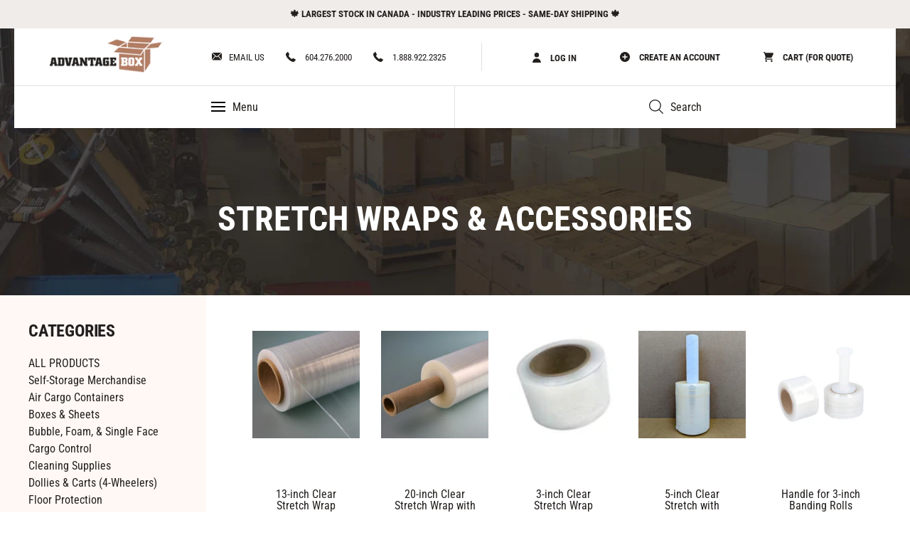

--- FILE ---
content_type: text/html; charset=utf-8
request_url: https://advantagebox.com/collections/stretch-wraps
body_size: 33515
content:
<!doctype html>
  <html class="no-js" lang="en">
  <head>
    
    
<!-- 3 -->
    
    
    
    
    
    
    
  
    
  
    
    
    
  
    
  
    
    <meta charset="utf-8">
    <meta http-equiv="X-UA-Compatible" content="IE=edge,chrome=1">
    <meta name="viewport" content="width=device-width,initial-scale=1">
    <meta name="theme-color" content="#b37d64">
    <link rel="canonical" href="https://advantagebox.com/collections/stretch-wraps"><link rel="shortcut icon" href="//advantagebox.com/cdn/shop/files/WeChat_Image_20180416142041_32x32.jpg?v=1664590679" type="image/png">
      <link rel="apple-touch-icon" href="//advantagebox.com/cdn/shop/files/WeChat_Image_20180416142041_32x32.jpg?v=1664590679">

  
<title>Stretch Wraps &amp; Accessories
&ndash; Advantage Box Company Limited</title><!-- /snippets/social-meta-tags.liquid -->




<meta property="og:site_name" content="Advantage Box Company Limited">
<meta property="og:url" content="https://advantagebox.com/collections/stretch-wraps">
<meta property="og:title" content="Stretch Wraps & Accessories">
<meta property="og:type" content="product.group">
<meta property="og:description" content="Advantage Box is a leading producer and distributor of boxes, supplies, and equipment for the moving, restoration, and self-storage industries.">

<meta property="og:image" content="http://advantagebox.com/cdn/shop/files/WeChat_Image_20180416142041_1200x1200.jpg?v=1664590679">
<meta property="og:image:secure_url" content="https://advantagebox.com/cdn/shop/files/WeChat_Image_20180416142041_1200x1200.jpg?v=1664590679">


<meta name="twitter:card" content="summary_large_image">
<meta name="twitter:title" content="Stretch Wraps & Accessories">
<meta name="twitter:description" content="Advantage Box is a leading producer and distributor of boxes, supplies, and equipment for the moving, restoration, and self-storage industries.">

  
  
    <script>
      var theme = {
        breakpoints: {
          medium: 750,
          large: 990,
          widescreen: 1400
        },
        strings: {
          addToCart: "Add to cart",
          soldOut: "Sold out",
          unavailable: "Unavailable",
          regularPrice: "Regular price",
          salePrice: "Sale price",
          sale: "Sale",
          showMore: "Show More",
          showLess: "Show Less",
          addressError: "Error looking up that address",
          addressNoResults: "No results for that address",
          addressQueryLimit: "You have exceeded the Google API usage limit. Consider upgrading to a \u003ca href=\"https:\/\/developers.google.com\/maps\/premium\/usage-limits\"\u003ePremium Plan\u003c\/a\u003e.",
          authError: "There was a problem authenticating your Google Maps account.",
          newWindow: "Opens in a new window.",
          external: "Opens external website.",
          newWindowExternal: "Opens external website in a new window.",
          removeLabel: "Remove [product]",
          update: "Update",
          quantity: "Quantity",
          discountedTotal: "Discounted total",
          regularTotal: "Regular total",
          priceColumn: "See Price column for discount details.",
          quantityMinimumMessage: "You must select a quantity to add to cart.",
          cartError: "There was an error while updating your cart. Please try again.",
          removedItemMessage: "Removed \u003cspan class=\"cart__removed-product-details\"\u003e([quantity]) [link]\u003c\/span\u003e from your cart.",
          unitPrice: "Unit price",
          unitPriceSeparator: "per",
          oneCartCount: "1 item",
          otherCartCount: "[count] items",
          quantityLabel: "Quantity: [count]"
        },
        moneyFormat: "${{amount}}",
        moneyFormatWithCurrency: "${{amount}} CAD"
      }
  
      document.documentElement.className = document.documentElement.className.replace('no-js', 'js');
    </script><script src="//advantagebox.com/cdn/shop/t/21/assets/lazysizes.js?v=94224023136283657951653874071" async="async"></script>
    <script src="//advantagebox.com/cdn/shop/t/21/assets/vendor.js?v=32677105408435343411653874072" defer="defer"></script>
    <script src="//advantagebox.com/cdn/shop/t/21/assets/theme.js?v=174423277277130202121727383342" defer="defer"></script>
    <script src="//advantagebox.com/cdn/shopifycloud/storefront/assets/themes_support/api.jquery-7ab1a3a4.js" defer="defer"></script>
    
    <!-- false -->
  
    <script>window.performance && window.performance.mark && window.performance.mark('shopify.content_for_header.start');</script><meta id="shopify-digital-wallet" name="shopify-digital-wallet" content="/4977885233/digital_wallets/dialog">
<link rel="alternate" type="application/atom+xml" title="Feed" href="/collections/stretch-wraps.atom" />
<link rel="alternate" type="application/json+oembed" href="https://advantagebox.com/collections/stretch-wraps.oembed">
<script async="async" src="/checkouts/internal/preloads.js?locale=en-CA"></script>
<script id="shopify-features" type="application/json">{"accessToken":"6ef82e0bdd7b4c20b11f95f2811e6a09","betas":["rich-media-storefront-analytics"],"domain":"advantagebox.com","predictiveSearch":true,"shopId":4977885233,"locale":"en"}</script>
<script>var Shopify = Shopify || {};
Shopify.shop = "advantage-box-cad.myshopify.com";
Shopify.locale = "en";
Shopify.currency = {"active":"CAD","rate":"1.0"};
Shopify.country = "CA";
Shopify.theme = {"name":"advantagebox-shopify-theme\/main","id":120721375281,"schema_name":"Debut","schema_version":"13.2.2","theme_store_id":null,"role":"main"};
Shopify.theme.handle = "null";
Shopify.theme.style = {"id":null,"handle":null};
Shopify.cdnHost = "advantagebox.com/cdn";
Shopify.routes = Shopify.routes || {};
Shopify.routes.root = "/";</script>
<script type="module">!function(o){(o.Shopify=o.Shopify||{}).modules=!0}(window);</script>
<script>!function(o){function n(){var o=[];function n(){o.push(Array.prototype.slice.apply(arguments))}return n.q=o,n}var t=o.Shopify=o.Shopify||{};t.loadFeatures=n(),t.autoloadFeatures=n()}(window);</script>
<script id="shop-js-analytics" type="application/json">{"pageType":"collection"}</script>
<script defer="defer" async type="module" src="//advantagebox.com/cdn/shopifycloud/shop-js/modules/v2/client.init-shop-cart-sync_IZsNAliE.en.esm.js"></script>
<script defer="defer" async type="module" src="//advantagebox.com/cdn/shopifycloud/shop-js/modules/v2/chunk.common_0OUaOowp.esm.js"></script>
<script type="module">
  await import("//advantagebox.com/cdn/shopifycloud/shop-js/modules/v2/client.init-shop-cart-sync_IZsNAliE.en.esm.js");
await import("//advantagebox.com/cdn/shopifycloud/shop-js/modules/v2/chunk.common_0OUaOowp.esm.js");

  window.Shopify.SignInWithShop?.initShopCartSync?.({"fedCMEnabled":true,"windoidEnabled":true});

</script>
<script id="__st">var __st={"a":4977885233,"offset":-28800,"reqid":"4b903f16-599c-45ce-98f6-d23ca3c72232-1768428634","pageurl":"advantagebox.com\/collections\/stretch-wraps","u":"ecd841ad8f29","p":"collection","rtyp":"collection","rid":262019973169};</script>
<script>window.ShopifyPaypalV4VisibilityTracking = true;</script>
<script id="captcha-bootstrap">!function(){'use strict';const t='contact',e='account',n='new_comment',o=[[t,t],['blogs',n],['comments',n],[t,'customer']],c=[[e,'customer_login'],[e,'guest_login'],[e,'recover_customer_password'],[e,'create_customer']],r=t=>t.map((([t,e])=>`form[action*='/${t}']:not([data-nocaptcha='true']) input[name='form_type'][value='${e}']`)).join(','),a=t=>()=>t?[...document.querySelectorAll(t)].map((t=>t.form)):[];function s(){const t=[...o],e=r(t);return a(e)}const i='password',u='form_key',d=['recaptcha-v3-token','g-recaptcha-response','h-captcha-response',i],f=()=>{try{return window.sessionStorage}catch{return}},m='__shopify_v',_=t=>t.elements[u];function p(t,e,n=!1){try{const o=window.sessionStorage,c=JSON.parse(o.getItem(e)),{data:r}=function(t){const{data:e,action:n}=t;return t[m]||n?{data:e,action:n}:{data:t,action:n}}(c);for(const[e,n]of Object.entries(r))t.elements[e]&&(t.elements[e].value=n);n&&o.removeItem(e)}catch(o){console.error('form repopulation failed',{error:o})}}const l='form_type',E='cptcha';function T(t){t.dataset[E]=!0}const w=window,h=w.document,L='Shopify',v='ce_forms',y='captcha';let A=!1;((t,e)=>{const n=(g='f06e6c50-85a8-45c8-87d0-21a2b65856fe',I='https://cdn.shopify.com/shopifycloud/storefront-forms-hcaptcha/ce_storefront_forms_captcha_hcaptcha.v1.5.2.iife.js',D={infoText:'Protected by hCaptcha',privacyText:'Privacy',termsText:'Terms'},(t,e,n)=>{const o=w[L][v],c=o.bindForm;if(c)return c(t,g,e,D).then(n);var r;o.q.push([[t,g,e,D],n]),r=I,A||(h.body.append(Object.assign(h.createElement('script'),{id:'captcha-provider',async:!0,src:r})),A=!0)});var g,I,D;w[L]=w[L]||{},w[L][v]=w[L][v]||{},w[L][v].q=[],w[L][y]=w[L][y]||{},w[L][y].protect=function(t,e){n(t,void 0,e),T(t)},Object.freeze(w[L][y]),function(t,e,n,w,h,L){const[v,y,A,g]=function(t,e,n){const i=e?o:[],u=t?c:[],d=[...i,...u],f=r(d),m=r(i),_=r(d.filter((([t,e])=>n.includes(e))));return[a(f),a(m),a(_),s()]}(w,h,L),I=t=>{const e=t.target;return e instanceof HTMLFormElement?e:e&&e.form},D=t=>v().includes(t);t.addEventListener('submit',(t=>{const e=I(t);if(!e)return;const n=D(e)&&!e.dataset.hcaptchaBound&&!e.dataset.recaptchaBound,o=_(e),c=g().includes(e)&&(!o||!o.value);(n||c)&&t.preventDefault(),c&&!n&&(function(t){try{if(!f())return;!function(t){const e=f();if(!e)return;const n=_(t);if(!n)return;const o=n.value;o&&e.removeItem(o)}(t);const e=Array.from(Array(32),(()=>Math.random().toString(36)[2])).join('');!function(t,e){_(t)||t.append(Object.assign(document.createElement('input'),{type:'hidden',name:u})),t.elements[u].value=e}(t,e),function(t,e){const n=f();if(!n)return;const o=[...t.querySelectorAll(`input[type='${i}']`)].map((({name:t})=>t)),c=[...d,...o],r={};for(const[a,s]of new FormData(t).entries())c.includes(a)||(r[a]=s);n.setItem(e,JSON.stringify({[m]:1,action:t.action,data:r}))}(t,e)}catch(e){console.error('failed to persist form',e)}}(e),e.submit())}));const S=(t,e)=>{t&&!t.dataset[E]&&(n(t,e.some((e=>e===t))),T(t))};for(const o of['focusin','change'])t.addEventListener(o,(t=>{const e=I(t);D(e)&&S(e,y())}));const B=e.get('form_key'),M=e.get(l),P=B&&M;t.addEventListener('DOMContentLoaded',(()=>{const t=y();if(P)for(const e of t)e.elements[l].value===M&&p(e,B);[...new Set([...A(),...v().filter((t=>'true'===t.dataset.shopifyCaptcha))])].forEach((e=>S(e,t)))}))}(h,new URLSearchParams(w.location.search),n,t,e,['guest_login'])})(!0,!0)}();</script>
<script integrity="sha256-4kQ18oKyAcykRKYeNunJcIwy7WH5gtpwJnB7kiuLZ1E=" data-source-attribution="shopify.loadfeatures" defer="defer" src="//advantagebox.com/cdn/shopifycloud/storefront/assets/storefront/load_feature-a0a9edcb.js" crossorigin="anonymous"></script>
<script data-source-attribution="shopify.dynamic_checkout.dynamic.init">var Shopify=Shopify||{};Shopify.PaymentButton=Shopify.PaymentButton||{isStorefrontPortableWallets:!0,init:function(){window.Shopify.PaymentButton.init=function(){};var t=document.createElement("script");t.src="https://advantagebox.com/cdn/shopifycloud/portable-wallets/latest/portable-wallets.en.js",t.type="module",document.head.appendChild(t)}};
</script>
<script data-source-attribution="shopify.dynamic_checkout.buyer_consent">
  function portableWalletsHideBuyerConsent(e){var t=document.getElementById("shopify-buyer-consent"),n=document.getElementById("shopify-subscription-policy-button");t&&n&&(t.classList.add("hidden"),t.setAttribute("aria-hidden","true"),n.removeEventListener("click",e))}function portableWalletsShowBuyerConsent(e){var t=document.getElementById("shopify-buyer-consent"),n=document.getElementById("shopify-subscription-policy-button");t&&n&&(t.classList.remove("hidden"),t.removeAttribute("aria-hidden"),n.addEventListener("click",e))}window.Shopify?.PaymentButton&&(window.Shopify.PaymentButton.hideBuyerConsent=portableWalletsHideBuyerConsent,window.Shopify.PaymentButton.showBuyerConsent=portableWalletsShowBuyerConsent);
</script>
<script data-source-attribution="shopify.dynamic_checkout.cart.bootstrap">document.addEventListener("DOMContentLoaded",(function(){function t(){return document.querySelector("shopify-accelerated-checkout-cart, shopify-accelerated-checkout")}if(t())Shopify.PaymentButton.init();else{new MutationObserver((function(e,n){t()&&(Shopify.PaymentButton.init(),n.disconnect())})).observe(document.body,{childList:!0,subtree:!0})}}));
</script>

<script>window.performance && window.performance.mark && window.performance.mark('shopify.content_for_header.end');</script>
    <link href="https://fonts.gstatic.com" rel="dns-prefetch">
<link href="https://fonts.shopifycdn.com" rel="dns-prefetch">
<style>
body.view-mode-only .product-card-content .price,
body.view-mode-only .site-header-metas .site-header-account-links,
body.view-mode-only.template-product .product-form .product-form__item.product-custom-qty,
body.view-mode-only.template-product .product-form .product-form__item.product-page-total-block,
body.view-mode-only.template-product .product-form .product-form__item.product-form__error-message-wrapper,
body.view-mode-only.template-product .product-form .product-form__item.product-form__item--submit,
body.view-mode-only.template-product .product-form .product-form__item.login-to-see-price,
body.view-mode-only.template-product .product-form .product-form__item.open-account-block,
body.view-mode-only .site-header-nav-section ul li.b2b-nav-container,
body.view-mode-only .mobile-nav-wrapper .mobile-nav > li:nth-child(2),
body.view-mode-only .site-footer .footer-blocks .footer-block.footer-item-block-2 ul li:nth-child(2),
body.view-mode-only.template-search .list-view-item__price-column.login-to-see-price{ display: none !important; }

body.account-pending .product-form__item.product-page-total-block,
body.account-pending .cart__price > div,
body.account-pending .cart__final-price,
body.account-pending .cart-subtotal,
body.account-pending #product-modal-price,
body.account-pending .price{ display:none !important; }@font-face {
  font-family: "Roboto Condensed";
  font-weight: 400;
  font-style: normal;
  src: url("//advantagebox.com/cdn/fonts/roboto_condensed/robotocondensed_n4.01812de96ca5a5e9d19bef3ca9cc80dd1bf6c8b8.woff2") format("woff2"),
       url("//advantagebox.com/cdn/fonts/roboto_condensed/robotocondensed_n4.3930e6ddba458dc3cb725a82a2668eac3c63c104.woff") format("woff");
}

@font-face {
  font-family: "Roboto Condensed";
  font-weight: 400;
  font-style: normal;
  src: url("//advantagebox.com/cdn/fonts/roboto_condensed/robotocondensed_n4.01812de96ca5a5e9d19bef3ca9cc80dd1bf6c8b8.woff2") format("woff2"),
       url("//advantagebox.com/cdn/fonts/roboto_condensed/robotocondensed_n4.3930e6ddba458dc3cb725a82a2668eac3c63c104.woff") format("woff");
}



@font-face {
  font-family: "Roboto Condensed";
  font-weight: 700;
  font-style: normal;
  src: url("//advantagebox.com/cdn/fonts/roboto_condensed/robotocondensed_n7.0c73a613503672be244d2f29ab6ddd3fc3cc69ae.woff2") format("woff2"),
       url("//advantagebox.com/cdn/fonts/roboto_condensed/robotocondensed_n7.ef6ece86ba55f49c27c4904a493c283a40f3a66e.woff") format("woff");
}

@font-face {
  font-family: "Roboto Condensed";
  font-weight: 700;
  font-style: normal;
  src: url("//advantagebox.com/cdn/fonts/roboto_condensed/robotocondensed_n7.0c73a613503672be244d2f29ab6ddd3fc3cc69ae.woff2") format("woff2"),
       url("//advantagebox.com/cdn/fonts/roboto_condensed/robotocondensed_n7.ef6ece86ba55f49c27c4904a493c283a40f3a66e.woff") format("woff");
}

@font-face {
  font-family: "Roboto Condensed";
  font-weight: 400;
  font-style: italic;
  src: url("//advantagebox.com/cdn/fonts/roboto_condensed/robotocondensed_i4.05c7f163ad2c00a3c4257606d1227691aff9070b.woff2") format("woff2"),
       url("//advantagebox.com/cdn/fonts/roboto_condensed/robotocondensed_i4.04d9d87e0a45b49fc67a5b9eb5059e1540f5cda3.woff") format("woff");
}

@font-face {
  font-family: "Roboto Condensed";
  font-weight: 700;
  font-style: italic;
  src: url("//advantagebox.com/cdn/fonts/roboto_condensed/robotocondensed_i7.bed9f3a01efda68cdff8b63e6195c957a0da68cb.woff2") format("woff2"),
       url("//advantagebox.com/cdn/fonts/roboto_condensed/robotocondensed_i7.9ca5759a0bcf75a82b270218eab4c83ec254abf8.woff") format("woff");
}

.slick-slider {
    position: relative;
    display: block;
    box-sizing: border-box;
    -webkit-touch-callout: none;
    -webkit-user-select: none;
    -khtml-user-select: none;
    -moz-user-select: none;
    -ms-user-select: none;
    user-select: none;
    -ms-touch-action: pan-y;
    touch-action: pan-y;
    -webkit-tap-highlight-color: transparent
}
.slick-list {
    position: relative;
    overflow: hidden;
    display: block;
    margin: 0;
    padding: 0
}
.slick-slider .slick-track,.slick-slider .slick-list {
    -webkit-transform: translate3d(0, 0, 0);
    -moz-transform: translate3d(0, 0, 0);
    -ms-transform: translate3d(0, 0, 0);
    -o-transform: translate3d(0, 0, 0);
    transform: translate3d(0, 0, 0)
}
.slick-track {
    position: relative;
    left: 0;
    top: 0;
    display: flex
}
.slick-track:before,.slick-track:after {
    content: "";
    display: table
}
.slick-track:after {
    clear: both
}
.slick-loading .slick-track {
    visibility: hidden
}
.slick-slide {
    height: 100%;
    min-height: 1px;
    display: block;
    outline: 0;
    display: none
}

.slick-slide img {
    display: block
}
.slick-initialized .slick-slide {
    display: block
}

.slick-loading .slick-slide {
    visibility: hidden
}

.slick-loading .slick-list {
    background: #fff url(//advantagebox.com/cdn/shop/t/21/assets/ajax-loader.gif?v=41356863302472015721653874071) center center no-repeat
}

.slick-dotted.slick-slider {
  margin-bottom: 0px;
}

.index-section--slideshow .slideshow__arrows .slick-dots {
    list-style: none;
    display: block;
    text-align: right;
    padding: 0;
    margin: 0 0 49px;
}

.index-section--slideshow .slideshow__arrows .slick-dots li {
    position: relative;
    display: inline-block;
    height: 2px;
    width: 40px;
    margin: 0 0 0 10px;
    padding: 0;
    cursor: pointer
}

.index-section--slideshow .slideshow__arrows .slick-dots li button,
.index-section--slideshow .slideshow__arrows .slick-dots li a {
    border: 0;
    background: transparent;
    display: block;
    height: 40px;
    width: 2px;
    line-height: 0px;
    font-size: 0px;
    color: transparent;
    padding: 5px;
    cursor: pointer
}

.index-section--slideshow .slideshow__arrows .slick-dots li button:before,
.index-section--slideshow .slideshow__arrows .slick-dots li a:before {
    position: absolute;
    top: 0;
    left: 0;
    content: "\2022";
    width: 40px;
    height: 2px;
    font-family: "slick-icons, sans-serif";
    font-size: 6px;
    line-height: 20px;
    text-align: center;
    color: #fff;
    opacity: 0.25;
    -webkit-font-smoothing: antialiased;
    -moz-osx-font-smoothing: grayscale;
    border-radius:0;
}
*,*::before,*::after {
    box-sizing: border-box
}

body {
    margin: 0
}

article,aside,details,figcaption,figure,footer,header,hgroup,main,menu,nav,section,summary {
    display: block
}

body,input,textarea,button,select {
    -webkit-font-smoothing: antialiased;
    -webkit-text-size-adjust: 100%
}

a {
    background-color: transparent
}

img {
    max-width: 100%;
    border: 0
}

button,input,optgroup,select,textarea {
    color: inherit;
    font: inherit;
    margin: 0
}

a,button,[role="button"],input,label,select,textarea {
    touch-action: manipulation
}
.grid {
    *zoom:1;list-style: none;
    margin: 0;
    padding: 0;
    margin-left: -30px
}

.grid::after {
    content: '';
    display: table;
    clear: both
}

.grid__item {
    float: left;
    padding-left: 30px;
    width: 100%
}

.hide {
    display: none !important
}

.text-left {
    text-align: left !important
}

.text-right {
    text-align: right !important
}

.text-center {
    text-align: center !important
}



.text-center {
    text-align: center !important
}

.clearfix {
    *zoom:1}

.clearfix::after {
    content: '';
    display: table;
    clear: both
}

.visually-hidden,.icon__fallback-text {
    position: absolute !important;
    overflow: hidden;
    clip: rect(0 0 0 0);
    height: 1px;
    width: 1px;
    margin: -1px;
    padding: 0;
    border: 0
}

.hide {
    display: none !important
}
body,html {
    background-color: #fff
}

.page-width {
    *zoom:1;max-width: 1240px;
    margin: 0 auto
}
.page-width::after {
    content: '';
    display: table;
    clear: both
}

.main-content {
    display: block
}
.section-header {
    margin-bottom: 35px
}

@media only screen and (min-width: 750px) {
    .section-header {
        margin-bottom:55px
    }
}
body,input,textarea,button,select {
    font-size: 16px;
    font-family: "Roboto Condensed",sans-serif;
    font-style: normal;
    font-weight: 400;
    color: #221f1d;
    line-height: 1.5
}

h1,.h1,h2,.h2,h3,.h3,h4,.h4,h5,.h5,h6,.h6 {
    margin: 0 0 17.5px;
    font-family: "Roboto Condensed",sans-serif;
    font-style: normal;
    font-weight: 400;
    line-height: 1.2;
    overflow-wrap: break-word;
    word-wrap: break-word
}

h1 a,.h1 a,h2 a,.h2 a,h3 a,.h3 a,h4 a,.h4 a,h5 a,.h5 a,h6 a,.h6 a {
    color: inherit;
    text-decoration: none;
    font-weight: inherit
}

h1,.h1 {
    font-size: 2.1875em;
    text-transform: none;
    letter-spacing: 0
}
h2,.h2 {
    font-size: 1.25em;
    text-transform: uppercase;
    letter-spacing: 0.1em
}
h3,.h3 {
    font-size: 1.625em;
    text-transform: none;
    letter-spacing: 0
}

h4,.h4 {
    font-size: 1.0625em
}
p {
    color: #221f1d;
    margin: 0 0 19.44444px
}

p:last-child {
    margin-bottom: 0
}

li {
    list-style: none
}
.mega-title,.mega-subtitle {
    color: #fff
}
.template-index .index-section--slideshow{ display:none; }
.template-index .section-collection-list .collection-grid-block > .grid{ margin: 0 -20px; }
@media only screen and (min-width: 750px) {
    .mega-title,.mega-subtitle {
        text-shadow:0 0 4px rgba(0,0,0,0.4)
    }
    .template-index .index-section--slideshow{ display:block; }
    .template-index .section-collection-list{ display:none; }
}

.mega-title {
    margin-bottom: 8px
}
@media only screen and (min-width: 750px) {
    .mega-subtitle {
        font-size:1.25em;
        margin: 0 auto
    }
}

.icon {
    display: inline-block;
    width: 20px;
    height: 20px;
    vertical-align: middle;
    fill: currentColor
}


svg.icon:not(.icon--full-color) circle,svg.icon:not(.icon--full-color) ellipse,svg.icon:not(.icon--full-color) g,svg.icon:not(.icon--full-color) line,svg.icon:not(.icon--full-color) path,svg.icon:not(.icon--full-color) polygon,svg.icon:not(.icon--full-color) polyline,svg.icon:not(.icon--full-color) rect,symbol.icon:not(.icon--full-color) circle,symbol.icon:not(.icon--full-color) ellipse,symbol.icon:not(.icon--full-color) g,symbol.icon:not(.icon--full-color) line,symbol.icon:not(.icon--full-color) path,symbol.icon:not(.icon--full-color) polygon,symbol.icon:not(.icon--full-color) polyline,symbol.icon:not(.icon--full-color) rect {
    fill: inherit;
    stroke: inherit
}

ul,ol {
    margin: 0;
    padding: 0
}
a {
    color: #221f1d;
    text-decoration: none
}

a:not([disabled]):hover,a:focus {
    color: #4b4540
}

a[href^="tel"] {
    color: inherit
}

.btn,.shopify-payment-button .shopify-payment-button__button--unbranded {
    -moz-user-select: none;
    -ms-user-select: none;
    -webkit-user-select: none;
    user-select: none;
    -webkit-appearance: none;
    -moz-appearance: none;
    appearance: none;
    display: inline-block;
    width: auto;
    text-decoration: none;
    text-align: center;
    vertical-align: middle;
    cursor: pointer;
    border: 1px solid transparent;
    border-radius: 2px;
    padding: 8px 15px;
    background-color: #b37d64;
    color: #fff;
    font-family: "Roboto Condensed",sans-serif;
    font-style: normal;
    font-weight: 400;
    text-transform: uppercase;
    letter-spacing: 0.08em;
    white-space: normal;
    font-size: 14px
}

@media only screen and (min-width: 750px) {
    .btn,.shopify-payment-button .shopify-payment-button__button--unbranded {
        padding:10px 18px
    }
}
.btn--link {
    background-color: transparent;
    border: 0;
    margin: 0;
    color: #221f1d;
    text-align: left
}

.full-width-link {
    position: absolute;
    top: 0;
    right: 0;
    bottom: 0;
    left: 0;
    z-index: 2
}
svg:not(:root) {
    overflow: hidden
}
button {
    cursor: pointer
}


.site-header__logo img {
    display: block;
    width: 100%
}

.page-width {
    padding-left: 55px;
    padding-right: 55px
}

.page-width.no-padding {
    padding: 0
}

.page-container {
    transition: all 0.45s cubic-bezier(0.29, 0.63, 0.44, 1);
    position: relative;
    overflow: hidden
}
/*
@media only screen and (min-width: 750px) {
    .page-container {
        -ms-transform:translate3d(0, 0, 0);
        -webkit-transform: translate3d(0, 0, 0);
        transform: translate3d(0, 0, 0)
    }
}
*/
.grid--no-gutters {
    margin-left: 0
}

.grid--no-gutters .grid__item {
    padding-left: 0
}
.drawer {
    display: none;
    position: absolute;
    overflow: hidden;
    -webkit-overflow-scrolling: touch;
    z-index: 9;
    background-color: #fff;
    transition: all 0.45s cubic-bezier(0.29, 0.63, 0.44, 1)
}

.drawer--top {
    width: 100%
}
.drawer-page-content::after {
    visibility: hidden;
    opacity: 0;
    content: '';
    display: block;
    position: fixed;
    top: 0;
    left: 0;
    width: 100%;
    height: 100%;
    background-color: rgba(0,0,0,0.6);
    z-index: 8;
    transition: all 0.45s cubic-bezier(0.29, 0.63, 0.44, 1)
}

.grid--view-items {
    overflow: auto;
    margin-bottom: -35px
}

.grid-view-item {
    margin: 0 auto 35px
}
.grid-view-item__title {
    margin-bottom: 0;
    color: #221f1d
}
.grid-view-item__link {
    display: block
}
.grid-view-item__image-wrapper {
    margin: 0 auto 15px;
    position: relative;
    width: 100%
}

.grid--view-items .grid-view-item__image-wrapper {
    margin-bottom:0;
}
.grid--view-items .grid__item{ margin-bottom: 30px; }

.grid-view-item__image {
    display: block;
    margin: 0 auto;
    width: 100%
}

.grid-view-item__image-wrapper .grid-view-item__image {
    position: absolute;
    top: 0
}
.grid-view-item__image.lazyload {
    opacity: 0
}

.cart-popup-wrapper--hidden.cart-popup-wrapper {
  display: none;
  transform: translateY(-100%);
}
.announcement-bar {
    text-align: center;
    position: relative;
    z-index: 10
}

.announcement-bar__message {
    display: block;
    font-size: 13px;
    font-weight: bold;
    line-height: 1.54;
    padding: 10px 0 9px;
    text-transform: uppercase
}
.announcement-bar__message a:hover{ color:#b37d64; }

@media only screen and (min-width: 750px) {
    .announcement-bar__message {
        padding:10px 55px
    }
}
#shopify-section-account-order-history-banner,
#shopify-section-account-setup-banner{ margin-bottom: 90px; }
.style-tmp-custom-order-form #shopify-section-header,
.style-tmp-wide-with-banner #shopify-section-header,
.style-tmp-b2b_order-2 #shopify-section-header,
.template-customers-account #shopify-section-header,
.template-list-collections #shopify-section-header,
.style-tmp-account-setup #shopify-section-header,
.style-tmp-legal #shopify-section-header,
.style-tmp-legal-v2 #shopify-section-header,
.style-tmp-cause-we-care-about #shopify-section-header,
.style-tmp-contact #shopify-section-header,
.style-tmp-covid-19 #shopify-section-header,
.style-tmp-about-us #shopify-section-header,
.style-tmp-warehouse #shopify-section-header,
.template-index #shopify-section-header,
.template-collection #shopify-section-header {
    position: absolute
}
.style-tmp-custom-order-form #PageContainer,
.style-tmp-wide-with-banner #PageContainer,
.style-tmp-b2b_order-2 #PageContainer,
.template-customers-account #PageContainer,
.template-list-collections #PageContainer,
.style-tmp-account-setup #PageContainer,
.style-tmp-legal #PageContainer,
.style-tmp-legal-v2 #PageContainer,
.style-tmp-cause-we-care-about #PageContainer,
.style-tmp-contact #PageContainer,
.style-tmp-covid-19 #PageContainer,
.style-tmp-about-us #PageContainer,
.style-tmp-warehouse #PageContainer,
.template-collection #PageContainer{
    top: 40px;
}

.site-header-print {
    display: none
}
#shopify-section-header {
  position: relative;
  width: 100%;
  top: 0;
  left: 0;
  z-index: 1000
}
.site-header-sections.page-width {
    padding: 0 50px;
    background: #fff;
    border-bottom: 1px solid #e4e1de
}

.notification-new-user {
    display: none
}
.site-header-sections {
    display: -webkit-flex;
    display: -ms-flexbox;
    display: flex;
    width: 100%;
    -ms-flex-align: left;
    -webkit-align-items: left;
    -moz-align-items: left;
    -ms-align-items: left;
    -o-align-items: left;
    align-items: left
}

.site-header-sections .site-header-wrap {
    width: 100%;
    padding: 20px 0
}

.site-header-sections .site-header-wrap .site-header-metas-wrap {
    float: right
}

.site-header-sections .site-header-wrap ul {
    margin: 0;
    padding: 0;
    list-style: none
}

.site-header-sections .site-header-wrap ul li {
    float: left;
    margin-left: 30px
}
.site-header-sections .site-header-wrap ul li.cart.logged-in{ margin-left: 10px; position:relative; }
.site-header-sections .site-header-wrap ul li.account.logged-in{ position:relative; }


.site-header-sections .site-header-wrap ul li:first-child {
    margin-left: 0
}

.site-header-sections .site-header-wrap ul li a {
    display: block;
    line-height: 42px;
    font-size: 13px;
    color: #221f1d;
    text-decoration: none;
    text-transform: uppercase;
    height: 40px
}
.site-header-sections .site-header-wrap ul li a svg {
    display: inline-block;
    vertical-align: middle;
    margin-right: 10px;
    position: relative;
    top: -2px
}
.site-header-main-links {
    float: left
}
.site-header-account-links {
    float: right;
    border-left: 1px solid #e4e1de;
    padding-left: 50px;
    margin-left: 50px
}
.site-header-account-links.logged-in{
    padding-left: 30px;
}

.site-header-account-links a {
    font-weight: bold;
    padding: 0 10px 0 20px;
}

.site-header-metas {
    display: -webkit-flex;
    display: -ms-flexbox;
    display: flex;
    width: 100%;
    -webkit-justify-content: right;
    -ms-justify-content: right;
    justify-content: right
}

.site-header-metas .site-header-account-links {
    float: right
}

.site-header-metas .site-header-account-links .cart span.icon-cart {
    display: inline-block;
    width: 19px;
    height: 19px;
    background: url(//advantagebox.com/cdn/shop/t/21/assets/cart-png.png?v=154015465232334185381653874072) no-repeat center;
    vertical-align: middle;
    position: relative;
    top: -1px
}

.site-header-metas .site-header-account-links .site-header__cart-count {
    display: inline-block;
    font-size: 11px;
    font-weight: bold;
    padding: 4px;
    height: 17px;
    vertical-align: middle;
    line-height: 1;
    background: #b37d64;
    color: #fff;
    margin-left: 3px;
    position: relative;
    top: -1px
}

.site-header__logo {
    display: block;
    margin: 10px 0;
    width: 160px
}
.site-header-nav-section.page-width {
    background: #fff;
    padding: 0
}

.site-header-nav-section ul {
    list-style: none;
    margin: 0;
    padding: 0;
    display:table;
    width:100%;
}

.site-header-nav-section ul li {
    float:left;
    display:table-cell;
    vertical-align:middle;
}

.site-header-nav-section ul li a {
    display: block;
    font-size: 16px;
    color: #221f1d;
    line-height: 19px;
    padding: 20px 23px;
    margin: 0;
    text-decoration: none;
    float:left;
    width:100%;
}

.site-header-nav-section ul.navigation__links.with-b2b li a{
    padding: 20px 18px;
}
.site-header-nav-section ul.navigation__links.with-b2b > li > a > svg{
    width: 10px;
    margin-left: 30px;
    display: inline-block;
    vertical-align: middle;
    position: relative;
    top: -2px;
}

.site-header-nav-section ul li a.search {
    background: url(//advantagebox.com/cdn/shop/t/21/assets/search-interface-symbol@2x.png?v=91469738798165578221653874066) no-repeat center;
    background-size: 20px;
    background-position: center;
    text-indent: -9999px;
    width: 20px;
    overflow: hidden
}
.site-header-nav-section ul.navigation__links.with-b2b li.b2b-nav-container > a{
    background: #fff;
    color: #221f1d;
    text-decoration: none;
    font-size: 16px;
    padding: 20px 25px;
    float: left;
    height:59px;
	text-align:center;
}

.site-header-nav-section ul.navigation__links>li:first-child {
    padding-left: 25px
}
.site-header-nav-section ul.navigation__links.with-b2b>li:first-child {
    padding-left: 0
}
.site-header-nav-section ul.navigation__links>li.search-icon-menu {
    padding-right: 0;
    width: 486px;
    float: right;
    border-left: 1px solid #e4e1de;
}
.site-header-sections .site-header-wrap ul li ul{
    display:none;
}
.site-header-sections .site-header-wrap ul li a svg + svg{ width: 8px; margin-left:10px; }

.site-header-nav-section ul ul.b2b-sublinks{ display:none; }

.site-header-nav-section ul .navigation__sublinks-container {
    display: none;
    position: absolute;
    top: 100%;
    left: 0;
    width: 100%;
    background: #fff;
    border-top: 1px solid #e4e1de
}

ul.navigation__links li:hover>a {
    color: #b37d64
}

.site-header-nav-section-wrap {
    display: table;
    width: 100%;
    position: relative
}

.site-header-nav-section-wrap .mobile-search-block,.site-header-nav-section-wrap #nav_btn {
    display: none
}

.site-header-nav-section-wrap .site-header-nav-cell {
    display: table-cell
}

.site-header-nav-section-wrap .search-container-form {
    float: left;
    width: 100%;
    position: relative
}

.site-header-member-offer {
    width: 205px;
    vertical-align: middle
}

.site-header-member-offer a {
    display: block;
    width: 100%;
    height: 59px;
    line-height: 62px;
    text-align: center;
    background: #b37d64;
    color: #ffffff;
    text-decoration: none;
    font-size: 16px
}

.member-offer a:before {
    width: 52px;
    height: 14px;
    display: inline-block;
    content: "";
    background: url(//advantagebox.com/cdn/shop/t/21/assets/cam-copy_2@2x-new.png?v=63168420494803476471653874071) no-repeat center;
    background-size: 52px;
    vertical-align: middle;
    margin-right: 10px;
    position: relative;
    top: -2px
}

.search-bar {
    border-bottom: 1px solid #e8e9eb;
    padding: 0 27.5px;
    z-index: 1000
}

.mobile-nav-wrapper {
    -ms-transform: translateY(-100%);
    -webkit-transform: translateY(-100%);
    transform: translateY(-100%);
    position: absolute;
    top: 0;
    left: 0;
    background-color: #fff;
    transition: all 0.45s cubic-bezier(0.29, 0.63, 0.44, 1);
    display: none;
    overflow: hidden;
    width: 100%;
    border-top: 2px solid #b37d64
}

.slideshow-wrapper {
    position: relative;
    z-index: 2
}

.slideshow {
    position: unset;
    overflow: hidden;
    margin-bottom: 0;
    transition: height 0.6s cubic-bezier(0.44, 0.13, 0.48, 0.87)
}

@media only screen and (min-width: 750px) {
    .slideshow {
        position:relative
    }
}

.slideshow .slideshow__slide,.slideshow .slick-list,.slideshow .slick-track {
    height: 100%
}

.slideshow__slide {
    position: relative;
    overflow: hidden
}

.slideshow__text-wrap {
    position: relative;
    z-index:100;
}

.slideshow__text-content {
    width: 440px;
    height: 800px;
    display: table
}


.slideshow__text-content .page-width {
    padding: 180px 35px 0;
    display: table-cell;
    vertical-align: middle
}

.slideshow__text-content::after {
    content: '';
    content: '';
    display: block;
    width: 40px;
    height: 40px;
    position: absolute;
    margin-left: -20px;
    margin-top: -20px;
    border-radius: 50%;
    border: 3px solid #fff;
    border-top-color: transparent;
    -moz-animation: spin 0.65s infinite linear;
    -o-animation: spin 0.65s infinite linear;
    -webkit-animation: spin 0.65s infinite linear;
    animation: spin 0.65s infinite linear;
    opacity: 1;
    transition: all 1s cubic-bezier(0.29, 0.63, 0.44, 1);
    bottom: -55px;
    left: 50%
}

.slick-initialized .slideshow__text-content::after,.no-js .slideshow__text-content::after {
    opacity: 0;
    visibility: hidden;
    content: none
}

.index-section--slideshow {
    position: relative
}
.slideshow--footer-content {
    position: absolute;
    width: 100%;
    bottom: 0;
    left: 0;
    z-index: 1
}

.slideshow--footer-content:before {
    content: "";
    display: block;
    position: absolute;
    top: 0;
    left: 50%;
    right: 50%;
    bottom: 0;
    background: #332e2c;
    width: 50%
}

.slideshow--footer-content .page-width {
    padding: 35px 50px;
    position: relative;
    z-index: 2;
    background: #332e2c
}

.slideshow--footer-content .page-width .slideshow-mapimage {
    display: inline-block;
    vertical-align: middle;
    max-width: 93px;
    margin-right: 10px
}

.slideshow--footer-content .page-width span.content {
    display: inline-block;
    vertical-align: middle;
    width: 220px;
    font-size: 13px;
    font-weight: bold;
    line-height: 1.54;
    text-transform: uppercase;
    color: #fff
}
.slideshow__title,.slideshow__subtitle {
    color: #fff
}
.slideshow__text-content-list .intro-title {
	margin-bottom:28px;
    font-size: 24px;
    font-weight: bold;
    line-height: 1.05;
    color: #fff;
}
.slideshow__title {
    font-size: 42px;
    font-weight: bold;
    line-height: 1.05;
    margin-bottom: 22px;
    color: #fff;
    text-transform: uppercase
}


.slideshow__subtitle {
    width: 300px;
    max-width: 100%;
    color: #fff;
    font-size: 18px;
    font-weight: 300;
    line-height: 1.67;
    display: block;
    margin: 0
}
.slideshow__btn-wrapper {
    border: none;
    background-color: transparent
}

@media only screen and (min-width: 750px) {
    .slideshow__btn-wrapper--push {
        margin-top:30px
    }
}
.slideshow__btn.btn {
    width: 180px;
    height: 60px;
    padding: 0;
    line-height: 60px;
    background: #fff;
    border-radius: 0;
    color: #221f1d;
    font-weight: bold;
    font-size: 13px
}


.slideshow__controls {
    display: none;
    justify-content: center;
    position: absolute;
    top: 0px;
    right: 0px;
    margin-bottom: 0
}

.slideshow__controls .page-width {
    position: relative;
    padding: 0
}

@media only screen and (min-width: 750px) {
    .slideshow__controls {
        top:auto;
        bottom: 0;
        left: 0
    }
}
.slick-initialized+.slideshow__controls {
    display: block
}
.slideshow__arrows {
    padding: 0;
    background-clip: content-box;
    color: rgba(255,255,255,0.5);
    transition: color 0.2s cubic-bezier(0.44, 0.13, 0.48, 0.87),background-color 0.2s cubic-bezier(0.44, 0.13, 0.48, 0.87);
    display: none
}

@media only screen and (min-width: 750px) {
    .slideshow__arrows {
        display:block
    }
}

.slideshow__arrows .slideshow__arrow {
    height: 50px;
    width: 50px;
    position: absolute;
    top: -5px;
    padding: 0 0.9rem;
    cursor: pointer;
    transition: color 0.2s cubic-bezier(0.44, 0.13, 0.48, 0.87),background-color 0.2s cubic-bezier(0.44, 0.13, 0.48, 0.87);
    background-color: #fff;
    color: #b37d64;
    border: none;
    line-height: 55px
}
.slideshow__arrows .slideshow__arrow-left {
    bottom: 100px;
    right: 50px;
    top: auto;
    background: #fff;
    color: #b37d64;
    order: -1
}

.slideshow__arrows .slideshow__arrow-right {
    bottom: 100px;
    right: 0;
    top: auto;
    background: #fff;
    color: #b37d64;
    order: 1
}

.slideshow__arrows .slick-dots {
    line-height: 0
}
.slideshow__arrows .slick-dots li {
    width: 40px;
    height: 2px;
    margin-left: 5px
}

.slideshow__arrows .slick-dots li button::before,.slideshow__arrows .slick-dots li a::before {
    width: 40px;
    height: 2px;
    color: #8e8079;
    border: none;
    opacity: 1;
    border-radius: 0
}

.slideshow__arrows .slick-dots li.slick-active button::before,.slideshow__arrows .slick-dots li.slick-active a::before {
    color: #b37d64
}

.index-section--slideshow {
    background: #221f1d
}

.slideshow-wrapper .slideshow-custom-wrapper.page-width {
    padding: 0;
}
.slideshow-wrapper .slideshow-custom-wrapper.page-width.image-slide{  }

.slideshow-wrapper .slideshow-main__image {
    position: absolute;
    width: 100%;
    top: 50%;
    left: 50%;
    z-index: 3;
    transform: translate(-50%, -50%);
}

.slideshow {
    height: auto !important;
    max-height: 100% !important
}

.slideshow-custom-wrapper .video-overlay-vimeo-wrap {
    position: absolute;
    width: 100%;
    top: 0;
    left: 0;
    z-index: 24;
    height: 100%;
    background: url(//advantagebox.com/cdn/shop/t/21/assets/play.png?v=127271451806142895081653874072) no-repeat center;
    opacity: 1
}

.slideshow-custom-wrapper .video-overlay-vimeo-wrap.playing {
    background: 0 0
}
.slideshow-wrapper .slideshow-main__image.video-slide{ opacity:0; }
.slideshow-custom-wrapper .video-custom-wrapper{
    position: absolute;
    width: 100%;
    height: 100%;
    top: 0;
    left: 0;
    z-index: 23;
    overflow:hidden;
    background-color:#000;
}

.slideshow-custom-wrapper embed,.slideshow-custom-wrapper iframe,.slideshow-custom-wrapper object {
    position:absolute; width:220%; height:220%; top:50%; left:50%; transform:translate(-50%, -50%);
}

.price {
    display: -webkit-flex;
    display: -ms-flexbox;
    display: flex;
    width: 100%;
    -webkit-flex-wrap: wrap;
    -moz-flex-wrap: wrap;
    -ms-flex-wrap: wrap;
    flex-wrap: wrap;
    margin-top: 0;
    margin-bottom: 0
}

.site-footer {
    padding: 80px 0;
    background: #221f1d
}

.site-footer .page-width {
    padding: 0 35px
}

.site-footer .footer-blocks {
    padding-bottom: 75px
}


.site-footer .footer-image-block.footer-logos{
    max-width: 100%;
    display: flex;
    flex-wrap: wrap;
    align-content: center;
    justify-content: center;
    row-gap: 20px;
    column-gap:20px;
}
.site-footer .footer-image-block.footer-logos a{
    display:inline-flex;
    align-items: center;
    align-content: center;
    justify-content: center;
}

@media only screen and (min-width: 750px) {
    .site-footer .footer-blocks {
        display:table;
        vertical-align: top;
        width: 100%
    }
    
    .site-footer .footer-image-block.footer-logos{
        justify-content: flex-end;
    }
    .site-footer .footer-blocks .footer-block {
        display: table-cell;
        vertical-align: top;
        width:20%;
    }
    .site-footer .footer-blocks .footer-block.footer-item-block-5{ text-align:right }
    .site-footer .footer-blocks .footer-block.footer-item-block-5 ul{
        display: inline-flex;
        flex-direction: column;
        align-items: flex-start;
    }
    .footer-copy{
        display: flex;
        flex-direction: row-reverse;
        justify-content: space-between;
    }
}

@media only screen and (min-width: 1100px) {
    .site-footer .footer-image-block.footer-logos{
        column-gap:48px;
    }
}
@media only screen and (max-width: 749px) {
    .site-footer .footer-block.footer-item-block-5{ width: 100%; margin-bottom:40px; }
    .site-footer .footer-block.footer-item-block-5 ul{ display:flex; }
    .site-footer .footer-block.footer-item-block-5 ul li{ width: 50%; }
    .footer-logos-container{ margin-bottom: 36px; }
}

@media only screen and (max-width: 480px) {
    .site-footer .footer-image-block.footer-logos{
        column-gap:12px;
    }
    .site-footer .footer-image-block.footer-logos a img{ max-height: 28px; width: auto; }
}
@media only screen and (max-width: 400px) {
    .site-footer .footer-image-block.footer-logos{
        column-gap:10px;
    }
}

.site-footer ul {
    padding: 0;
    margin: 0
}
.site-footer ul li span,
.site-footer ul li a {
    color: #e3d9d4;
    font-size: 16px;
    line-height: 2.5;
    text-decoration: none
}
.site-footer ul li.meta-link span,
.site-footer ul li.meta-link a {
    padding-left: 29px;
    position: relative;
    display: inline-block
}
.site-footer ul li.meta-link span svg,
.site-footer ul li.meta-link a svg {
    width: 14px;
    height: 14px;
    position: absolute;
    left: 0;
    top: 12px
}

.site-footer ul li.meta-link.phone a {
    background: url(//advantagebox.com/cdn/shop/t/21/assets/phone-receiver_3@2x.png?v=74182934062892870711653874066) no-repeat;
    background-size: 14px;
    background-position: 0px 12px
}

.site-footer ul li.meta-link.map a {
    line-height: 23px;
    padding-top: 8px;
}

.site-footer ul li.meta-link.fax a {
    background: url(//advantagebox.com/cdn/shop/t/21/assets/printer@2x.png?v=131943307780791289081653874066) no-repeat;
    background-size: 14px;
    background-position: 0px 12px
}

.site-footer ul li.meta-link.email a {
    background: url(//advantagebox.com/cdn/shop/t/21/assets/email-black-envelope-back_2@2x.png?v=144379951498594082841653874072) no-repeat;
    background-size: 14px;
    background-position: 0px 12px
}

.site-footer .footer-item-block-5 ul li.meta-link span{
    display: inline-flex;
    align-items: center;
    align-content: center;
    justify-content: center;
    height: 24px;
    width: 24px;
    vertical-align: middle;
    padding: 0;
    position: relative;
    top: -3px;
    margin-right: 5px;
    border-radius: 2px;
    background: #0865FF;
}
.site-footer .footer-item-block-5 ul li.meta-link span svg{
    position:relative;
    top:0;
    left:0;
}
.site-footer .footer-item-block-5 ul li.meta-link span svg path{
fill:#fff;
}
.site-footer .footer-item-block-5 ul li.meta-link a{ padding-left:0; }

.footer-copy {
    text-align: center
}

.footer-copy,.footer-copy a {
    color: #b37d64;
    font-size: 14px;
    line-height: 2.21;
    text-decoration: none
}
@media only screen and (min-width: 750px) {
    .footer-copy .copy {
        float:left
    }

    .footer-copy .signature {
        float: right
    }
}

.footer-item-block-6 {
    text-align: right;
    padding-top: 12px
}

.footer-item-block-6 img.second {
    margin-left: 20px
}

.footer-item-block-6 div div {
    padding-top: 20px
}
.feature-row {
    display: -webkit-flex;
    display: -ms-flexbox;
    display: flex;
    width: 100%;
    -webkit-justify-content: space-between;
    -ms-justify-content: space-between;
    justify-content: space-between;
    -ms-flex-align: center;
    -webkit-align-items: center;
    -moz-align-items: center;
    -ms-align-items: center;
    -o-align-items: center;
    align-items: center
}
.feature-row__item {
    -webkit-flex: 0 1 50%;
    -moz-flex: 0 1 50%;
    -ms-flex: 0 1 50%;
    flex: 0 1 50%
}


.product-card {
    position: relative
}
.product-card__image-with-placeholder-wrapper {
    position: relative
}

.product-card__title {
    border-bottom: 1px solid transparent;
    display: inline
}

.section-collection-list {
    background: #f4ebe7;
    overflow: hidden
}

.section-collection-list .grid .grid__item {
    margin-bottom: 0;
}


.collection-grid-item-block a {
    background: #fff;
    height: 230px;
    padding: 40px;
    text-transform: uppercase
}

.collection-grid-item-block a,.collection-grid-item-block a .wrapper {
    display: table;
    width: 100%
}

.collection-grid-item-block a .wrap-block,.collection-grid-item-block a .wrap {
    display: table-cell;
    vertical-align: middle
}

.collection-grid-item-block a .wrap-image {
    width: 150px
}

.collection-grid-item-block a .wrap-image img {
    display: block;
    margin: 0 auto;
    max-height: 150px
}

.collection-grid-item-block a .wrap-block {
    position: relative;
    z-index: 10
}

.collection-grid-item-block a h3,.collection-grid-item-block a .h3 {
    font-size: 30px;
    font-weight: bold;
    line-height: 1.03;
    margin-bottom: 12px;
    color: #b37d64;
    text-transform: uppercase
}

.collection-grid-item-block a span.explore {
    text-decoration: underline;
    color: #221f1d;
    font-size: 13px;
    font-weight: bold
}

.collection-grid-item-block a .collection-grid-item__wrap-block {
    padding-left: 30px
}

.index-section.featured-collection {
    padding: 90px 0;
    background: #f4ebe7
}
.index-section.featured-collection .page-width {
    padding: 0;
    position: relative
}

.index-section.featured-collection .section-header {
    margin-bottom: 35px
}

.index-section.featured-collection .section-header h2,.index-section.featured-collection .section-header .h2 {
    margin: 0;
    font-size: 30px;
    font-weight: bold;
    line-height: 1.03;
    color: #221f1d;
    padding: 10px 0 9px;
    text-transform: none;
    letter-spacing: 0
}

.index-section.featured-collection .grid {
    margin-left: -20px;
    margin-bottom: 0;
    display: -webkit-flex;
    display: -ms-flexbox;
    display: flex;
    -webkit-flex-wrap: wrap;
    -moz-flex-wrap: wrap;
    -ms-flex-wrap: wrap;
    flex-wrap: wrap;
    -webkit-justify-content: center;
    -ms-justify-content: center;
    justify-content: center
}

.index-section.featured-collection .grid .grid__item {
    padding-left: 20px
}

.index-section.featured-collection .product-card {
    background: #fff;
    margin: 0;
    height: 100%
}

.index-section.featured-collection .product-card .product-card-content {
    padding: 27px 25px
}

.index-section.featured-collection .product-card .product-card-content .h4 {
    color: #221f1d;
    font-size: 16px;
    font-weight: 400;
    line-height: 1;
    margin-bottom: 12px;
    display: block;
    border-bottom: 0
}

.index-section.featured-collection .product-card .product-card-content .price {
    font-size: 13px;
    text-align: center;
    -webkit-justify-content: center;
    -ms-justify-content: center;
    justify-content: center;
    margin-bottom: 24px
}

.index-section.featured-collection .product-card .product-card-content .price a {
    color: #a2a2a2
}

.index-section.featured-collection .product-card .product-card-content .more-details {
    color: #b37d64;
    text-align: center;
    font-size: 13px;
    font-weight: bold;
    letter-spacing: 0.93px;
    line-height: 1;
    text-transform: uppercase
}

.index-section.featured-collection .view-all {
    font-size: 13px;
    font-weight: bold;
    color: #fff;
    display: block;
    width: 150px;
    height: 50px;
    text-align: center;
    background: #221f1d;
    line-height: 52px;
    padding: 0;
    position: absolute;
    top: 0;
    right: 0
}

.index-section.need-assistance-block {
    position: relative;
    padding-top: 92px;
    margin-bottom: 110px
}
.index-section.need-assistance-block:before {
    background: #fff8f5;
    width: 50%;
    height: 100%;
    top: 0;
    left: 0;
    content: "";
    display: block;
    position: absolute
}

.index-section.need-assistance-block .page-width {
    padding: 0;
    position: relative;
    z-index: 3
}

.index-section.need-assistance-block .section-header {
    margin-bottom: 25px
}

.index-section.need-assistance-block .section-header h2,.index-section.need-assistance-block .section-header .h2 {
    margin: 0;
    font-size: 48px;
    font-weight: bold;
    line-height: 1.13;
    color: #b37d64;
    text-transform: uppercase;
    font-size: 48px;
    font-weight: bold;
    letter-spacing: 1px;
    width: 320px;
    max-width: 100%
}

.index-section.need-assistance-block .first-wrap {
    padding-bottom: 61px
}

.index-section.need-assistance-block .image-block img {
    position: relative;
    top: 67px
}

.index-section.need-assistance-block .flex-block-setup {
    margin-left: -20px;
    margin-bottom: 0;
    display: -webkit-flex;
    display: -ms-flexbox;
    display: flex;
    -webkit-flex-wrap: wrap;
    -moz-flex-wrap: wrap;
    -ms-flex-wrap: wrap;
    flex-wrap: wrap;
    -webkit-justify-content: center;
    -ms-justify-content: center;
    justify-content: center
}

.index-section.need-assistance-block .flex-block-setup .flex-block-wrap {
    padding-left: 20px
}

.index-section.need-assistance-block .contact-block-wrap {
    margin-bottom: 29px
}

.index-section.need-assistance-block .contact-block-wrap h3,.index-section.need-assistance-block .contact-block-wrap .h3 {
    color: #b37d64;
    font-size: 18px;
    line-height: 1;
    margin-bottom: 8px;
    display: block;
    border-bottom: 0
}

.index-section.need-assistance-block .contact-block-wrap ul {
    list-style: none;
    padding: 0;
    margin: 0;
    line-height: 1.88
}

.index-section.need-assistance-block .contact-block-wrap ul li {
    font-weight: bold
}

.index-section.need-assistance-block .contact-block-wrap ul li,.index-section.need-assistance-block .contact-block-wrap ul li a {
    color: #221f1d;
    text-decoration: none
}

.index-section.need-assistance-block .contact-block-wrap ul li a {
    font-weight: 400
}

.index-section.need-assistance-block .contact-block-wrap ul li a.meta-link {
    color: #b37d64;
    text-decoration: underline
}

.index-section.need-assistance-block .contact-block-wrap ul.fw-normal li {
    font-weight: 400 !important
}

.index-section.need-assistance-block .view-all {
    font-size: 13px;
    letter-spacing: 0.93px;
    font-weight: bold;
    color: #fff;
    display: block;
    width: 180px;
    height: 60px;
    text-align: center;
    background: #b37d64;
    line-height: 62px;
    padding: 0;
    position: absolute;
    top: 23px;
    right: 0;
    text-transform: uppercase
}

.index-section.two-block-grid .page-width {
    padding: 0
}

.index-section.two-block-grid .feature-row {
    border-top: 1px solid #e4e1de
}

.index-section.two-block-grid .feature-row__item {
    padding: 95px 0 97px
}

.index-section.two-block-grid .feature-row__item.last {
    border-left: 1px solid #e4e1de
}

.index-section.two-block-grid .feature-row__item .featured-box {
    width: 350px;
    max-width: 100%;
    text-align: center;
    margin: 0 auto
}

.index-section.two-block-grid .feature-row__item .featured-box p {
    color: #221f1d;
    font-size: 16px;
    line-height: 1.5;
    margin-bottom: 17px
}

.index-section.two-block-grid .feature-row__item .featured-box h3,.index-section.two-block-grid .feature-row__item .featured-box .h3 {
    color: #b37d64;
    margin-bottom: 22px;
    font-size: 30px;
    text-transform: uppercase;
    line-height: 1.03;
    font-weight: bold
}

.index-section.two-block-grid .feature-row__item .featured-box .link-style {
    color: #221f1d;
    text-decoration: underline;
    font-size: 13px;
    font-weight: bold;
    text-transform: uppercase
}

#shopify-section-footer{ position: relative;}
#redirect-bar {
  background: #efecea;
  text-align: center;
  padding: 17px;
  position: fixed;
  top: -120px;
  left: 0;
  z-index: 9999;
  width: 100%;
  display:none;
}
.page-hero__image, .collection-hero__image{
    height: 375px;
}
.collection-wrap-block{ background:#efecea; }
.back-to-catalog{
    position: absolute;
    left: 50%;
    transform: translateX(-50%);
    top: 157px;
    z-index: 1;
    color: #fff;
    font-size: 14px;
    font-weight: bold;
	background:url(//advantagebox.com/cdn/shop/t/21/assets/arrow-left-white.png?v=50043224655093223741653874072) no-repeat left center;
    background-size: 16px auto;
    padding-left: 27px;
	&:hover{ color:#fff; }
}
</style>
    


<link name="theme" as="style" onload="this.onload=null;this.rel='stylesheet'">
<noscript><link rel="stylesheet" href="//advantagebox.com/cdn/shop/t/21/assets/theme.scss.css?v=94271173195826045981745815011"></noscript>

<script>
/*! loadCSS. [c]2017 Filament Group, Inc. MIT License */
!function(a){"use strict";var b=function(b,c,d){function e(a){return h.body?a():void setTimeout(function(){e(a)})}function f(){i.addEventListener&&i.removeEventListener("load",f);if(!Shopify.designMode)i.media=d||"all"}var g,h=a.document,i=h.createElement("link");if(c)g=c;else{var j=(h.body||h.getElementsByTagName("head")[0]).childNodes;g=j[j.length-1]}var k=h.styleSheets;i.rel="stylesheet",i.href=b,i.media=Shopify.designMode?d||"all":"only x",e(function(){g.parentNode.insertBefore(i,c?g:g.nextSibling)});var l=function(a){for(var b=i.href,c=k.length;c--;)if(k[c].href===b)return a();setTimeout(function(){l(a)})};return i.addEventListener&&i.addEventListener("load",f),i.onloadcssdefined=l,l(f),i};"undefined"!=typeof exports?exports.loadCSS=b:a.loadCSS=b}("undefined"!=typeof global?global:this);
/*! onloadCSS. (onload callback for loadCSS) [c]2017 Filament Group, Inc. MIT License */
function onloadCSS(a,b){function c(){!d&&b&&(d=!0,b.call(a))}var d;a.addEventListener&&a.addEventListener("load",c),a.attachEvent&&a.attachEvent("onload",c),"isApplicationInstalled"in navigator&&"onloadcssdefined"in a&&a.onloadcssdefined(c)}

// Insert our stylesheet before our preload <link> tag
var preload = document.querySelector('link[name="theme"]');
var stylesheet = loadCSS('//advantagebox.com/cdn/shop/t/21/assets/theme.scss.css?v=94271173195826045981745815011', preload);
// Create a property to easily detect if the stylesheet is done loading
onloadCSS(stylesheet, function() { stylesheet.loaded = true; });
</script>
    <link href="//advantagebox.com/cdn/shop/t/21/assets/order-print.scss.css?v=91728816490189727251653874077" rel="stylesheet" type="text/css" media="print" />
    


    <script>
      
        var customerTags = [];
      
    </script>
  <script src="https://cdn.shopify.com/extensions/cfc76123-b24f-4e9a-a1dc-585518796af7/forms-2294/assets/shopify-forms-loader.js" type="text/javascript" defer="defer"></script>
<link href="https://monorail-edge.shopifysvc.com" rel="dns-prefetch">
<script>(function(){if ("sendBeacon" in navigator && "performance" in window) {try {var session_token_from_headers = performance.getEntriesByType('navigation')[0].serverTiming.find(x => x.name == '_s').description;} catch {var session_token_from_headers = undefined;}var session_cookie_matches = document.cookie.match(/_shopify_s=([^;]*)/);var session_token_from_cookie = session_cookie_matches && session_cookie_matches.length === 2 ? session_cookie_matches[1] : "";var session_token = session_token_from_headers || session_token_from_cookie || "";function handle_abandonment_event(e) {var entries = performance.getEntries().filter(function(entry) {return /monorail-edge.shopifysvc.com/.test(entry.name);});if (!window.abandonment_tracked && entries.length === 0) {window.abandonment_tracked = true;var currentMs = Date.now();var navigation_start = performance.timing.navigationStart;var payload = {shop_id: 4977885233,url: window.location.href,navigation_start,duration: currentMs - navigation_start,session_token,page_type: "collection"};window.navigator.sendBeacon("https://monorail-edge.shopifysvc.com/v1/produce", JSON.stringify({schema_id: "online_store_buyer_site_abandonment/1.1",payload: payload,metadata: {event_created_at_ms: currentMs,event_sent_at_ms: currentMs}}));}}window.addEventListener('pagehide', handle_abandonment_event);}}());</script>
<script id="web-pixels-manager-setup">(function e(e,d,r,n,o){if(void 0===o&&(o={}),!Boolean(null===(a=null===(i=window.Shopify)||void 0===i?void 0:i.analytics)||void 0===a?void 0:a.replayQueue)){var i,a;window.Shopify=window.Shopify||{};var t=window.Shopify;t.analytics=t.analytics||{};var s=t.analytics;s.replayQueue=[],s.publish=function(e,d,r){return s.replayQueue.push([e,d,r]),!0};try{self.performance.mark("wpm:start")}catch(e){}var l=function(){var e={modern:/Edge?\/(1{2}[4-9]|1[2-9]\d|[2-9]\d{2}|\d{4,})\.\d+(\.\d+|)|Firefox\/(1{2}[4-9]|1[2-9]\d|[2-9]\d{2}|\d{4,})\.\d+(\.\d+|)|Chrom(ium|e)\/(9{2}|\d{3,})\.\d+(\.\d+|)|(Maci|X1{2}).+ Version\/(15\.\d+|(1[6-9]|[2-9]\d|\d{3,})\.\d+)([,.]\d+|)( \(\w+\)|)( Mobile\/\w+|) Safari\/|Chrome.+OPR\/(9{2}|\d{3,})\.\d+\.\d+|(CPU[ +]OS|iPhone[ +]OS|CPU[ +]iPhone|CPU IPhone OS|CPU iPad OS)[ +]+(15[._]\d+|(1[6-9]|[2-9]\d|\d{3,})[._]\d+)([._]\d+|)|Android:?[ /-](13[3-9]|1[4-9]\d|[2-9]\d{2}|\d{4,})(\.\d+|)(\.\d+|)|Android.+Firefox\/(13[5-9]|1[4-9]\d|[2-9]\d{2}|\d{4,})\.\d+(\.\d+|)|Android.+Chrom(ium|e)\/(13[3-9]|1[4-9]\d|[2-9]\d{2}|\d{4,})\.\d+(\.\d+|)|SamsungBrowser\/([2-9]\d|\d{3,})\.\d+/,legacy:/Edge?\/(1[6-9]|[2-9]\d|\d{3,})\.\d+(\.\d+|)|Firefox\/(5[4-9]|[6-9]\d|\d{3,})\.\d+(\.\d+|)|Chrom(ium|e)\/(5[1-9]|[6-9]\d|\d{3,})\.\d+(\.\d+|)([\d.]+$|.*Safari\/(?![\d.]+ Edge\/[\d.]+$))|(Maci|X1{2}).+ Version\/(10\.\d+|(1[1-9]|[2-9]\d|\d{3,})\.\d+)([,.]\d+|)( \(\w+\)|)( Mobile\/\w+|) Safari\/|Chrome.+OPR\/(3[89]|[4-9]\d|\d{3,})\.\d+\.\d+|(CPU[ +]OS|iPhone[ +]OS|CPU[ +]iPhone|CPU IPhone OS|CPU iPad OS)[ +]+(10[._]\d+|(1[1-9]|[2-9]\d|\d{3,})[._]\d+)([._]\d+|)|Android:?[ /-](13[3-9]|1[4-9]\d|[2-9]\d{2}|\d{4,})(\.\d+|)(\.\d+|)|Mobile Safari.+OPR\/([89]\d|\d{3,})\.\d+\.\d+|Android.+Firefox\/(13[5-9]|1[4-9]\d|[2-9]\d{2}|\d{4,})\.\d+(\.\d+|)|Android.+Chrom(ium|e)\/(13[3-9]|1[4-9]\d|[2-9]\d{2}|\d{4,})\.\d+(\.\d+|)|Android.+(UC? ?Browser|UCWEB|U3)[ /]?(15\.([5-9]|\d{2,})|(1[6-9]|[2-9]\d|\d{3,})\.\d+)\.\d+|SamsungBrowser\/(5\.\d+|([6-9]|\d{2,})\.\d+)|Android.+MQ{2}Browser\/(14(\.(9|\d{2,})|)|(1[5-9]|[2-9]\d|\d{3,})(\.\d+|))(\.\d+|)|K[Aa][Ii]OS\/(3\.\d+|([4-9]|\d{2,})\.\d+)(\.\d+|)/},d=e.modern,r=e.legacy,n=navigator.userAgent;return n.match(d)?"modern":n.match(r)?"legacy":"unknown"}(),u="modern"===l?"modern":"legacy",c=(null!=n?n:{modern:"",legacy:""})[u],f=function(e){return[e.baseUrl,"/wpm","/b",e.hashVersion,"modern"===e.buildTarget?"m":"l",".js"].join("")}({baseUrl:d,hashVersion:r,buildTarget:u}),m=function(e){var d=e.version,r=e.bundleTarget,n=e.surface,o=e.pageUrl,i=e.monorailEndpoint;return{emit:function(e){var a=e.status,t=e.errorMsg,s=(new Date).getTime(),l=JSON.stringify({metadata:{event_sent_at_ms:s},events:[{schema_id:"web_pixels_manager_load/3.1",payload:{version:d,bundle_target:r,page_url:o,status:a,surface:n,error_msg:t},metadata:{event_created_at_ms:s}}]});if(!i)return console&&console.warn&&console.warn("[Web Pixels Manager] No Monorail endpoint provided, skipping logging."),!1;try{return self.navigator.sendBeacon.bind(self.navigator)(i,l)}catch(e){}var u=new XMLHttpRequest;try{return u.open("POST",i,!0),u.setRequestHeader("Content-Type","text/plain"),u.send(l),!0}catch(e){return console&&console.warn&&console.warn("[Web Pixels Manager] Got an unhandled error while logging to Monorail."),!1}}}}({version:r,bundleTarget:l,surface:e.surface,pageUrl:self.location.href,monorailEndpoint:e.monorailEndpoint});try{o.browserTarget=l,function(e){var d=e.src,r=e.async,n=void 0===r||r,o=e.onload,i=e.onerror,a=e.sri,t=e.scriptDataAttributes,s=void 0===t?{}:t,l=document.createElement("script"),u=document.querySelector("head"),c=document.querySelector("body");if(l.async=n,l.src=d,a&&(l.integrity=a,l.crossOrigin="anonymous"),s)for(var f in s)if(Object.prototype.hasOwnProperty.call(s,f))try{l.dataset[f]=s[f]}catch(e){}if(o&&l.addEventListener("load",o),i&&l.addEventListener("error",i),u)u.appendChild(l);else{if(!c)throw new Error("Did not find a head or body element to append the script");c.appendChild(l)}}({src:f,async:!0,onload:function(){if(!function(){var e,d;return Boolean(null===(d=null===(e=window.Shopify)||void 0===e?void 0:e.analytics)||void 0===d?void 0:d.initialized)}()){var d=window.webPixelsManager.init(e)||void 0;if(d){var r=window.Shopify.analytics;r.replayQueue.forEach((function(e){var r=e[0],n=e[1],o=e[2];d.publishCustomEvent(r,n,o)})),r.replayQueue=[],r.publish=d.publishCustomEvent,r.visitor=d.visitor,r.initialized=!0}}},onerror:function(){return m.emit({status:"failed",errorMsg:"".concat(f," has failed to load")})},sri:function(e){var d=/^sha384-[A-Za-z0-9+/=]+$/;return"string"==typeof e&&d.test(e)}(c)?c:"",scriptDataAttributes:o}),m.emit({status:"loading"})}catch(e){m.emit({status:"failed",errorMsg:(null==e?void 0:e.message)||"Unknown error"})}}})({shopId: 4977885233,storefrontBaseUrl: "https://advantagebox.com",extensionsBaseUrl: "https://extensions.shopifycdn.com/cdn/shopifycloud/web-pixels-manager",monorailEndpoint: "https://monorail-edge.shopifysvc.com/unstable/produce_batch",surface: "storefront-renderer",enabledBetaFlags: ["2dca8a86","a0d5f9d2"],webPixelsConfigList: [{"id":"shopify-app-pixel","configuration":"{}","eventPayloadVersion":"v1","runtimeContext":"STRICT","scriptVersion":"0450","apiClientId":"shopify-pixel","type":"APP","privacyPurposes":["ANALYTICS","MARKETING"]},{"id":"shopify-custom-pixel","eventPayloadVersion":"v1","runtimeContext":"LAX","scriptVersion":"0450","apiClientId":"shopify-pixel","type":"CUSTOM","privacyPurposes":["ANALYTICS","MARKETING"]}],isMerchantRequest: false,initData: {"shop":{"name":"Advantage Box Company Limited","paymentSettings":{"currencyCode":"CAD"},"myshopifyDomain":"advantage-box-cad.myshopify.com","countryCode":"CA","storefrontUrl":"https:\/\/advantagebox.com"},"customer":null,"cart":null,"checkout":null,"productVariants":[],"purchasingCompany":null},},"https://advantagebox.com/cdn","7cecd0b6w90c54c6cpe92089d5m57a67346",{"modern":"","legacy":""},{"shopId":"4977885233","storefrontBaseUrl":"https:\/\/advantagebox.com","extensionBaseUrl":"https:\/\/extensions.shopifycdn.com\/cdn\/shopifycloud\/web-pixels-manager","surface":"storefront-renderer","enabledBetaFlags":"[\"2dca8a86\", \"a0d5f9d2\"]","isMerchantRequest":"false","hashVersion":"7cecd0b6w90c54c6cpe92089d5m57a67346","publish":"custom","events":"[[\"page_viewed\",{}],[\"collection_viewed\",{\"collection\":{\"id\":\"262019973169\",\"title\":\"Stretch Wraps \u0026 Accessories\",\"productVariants\":[{\"price\":{\"amount\":60.0,\"currencyCode\":\"CAD\"},\"product\":{\"title\":\"13-inch Clear Stretch Wrap\",\"vendor\":\"IPG www.itape.com\",\"id\":\"6711224893489\",\"untranslatedTitle\":\"13-inch Clear Stretch Wrap\",\"url\":\"\/products\/copy-of-13-stretch-hand-wrap\",\"type\":\"\"},\"id\":\"39675773681713\",\"image\":{\"src\":\"\/\/advantagebox.com\/cdn\/shop\/products\/326_1552feae-dd6e-46dd-9304-ef43a6ae2ea6.jpg?v=1657740675\"},\"sku\":\"306002\",\"title\":\"Default Title\",\"untranslatedTitle\":\"Default Title\"},{\"price\":{\"amount\":96.0,\"currencyCode\":\"CAD\"},\"product\":{\"title\":\"20-inch Clear Stretch Wrap with Extended Core\",\"vendor\":\"Advantage Box\",\"id\":\"6566886309937\",\"untranslatedTitle\":\"20-inch Clear Stretch Wrap with Extended Core\",\"url\":\"\/products\/20-stretch-wrap-extended-core\",\"type\":\"\"},\"id\":\"39318565093425\",\"image\":{\"src\":\"\/\/advantagebox.com\/cdn\/shop\/products\/323_443e4a58-cf92-426d-93ca-a48dd686b3fe.jpg?v=1644862981\"},\"sku\":\"306006EC\",\"title\":\"Default Title\",\"untranslatedTitle\":\"Default Title\"},{\"price\":{\"amount\":85.5,\"currencyCode\":\"CAD\"},\"product\":{\"title\":\"3-inch Clear Stretch Wrap\",\"vendor\":\"Advantage Box\",\"id\":\"6566886473777\",\"untranslatedTitle\":\"3-inch Clear Stretch Wrap\",\"url\":\"\/products\/3-stretch-wrap\",\"type\":\"\"},\"id\":\"39318565257265\",\"image\":{\"src\":\"\/\/advantagebox.com\/cdn\/shop\/files\/56828p.avif?v=1760806635\"},\"sku\":\"306009\",\"title\":\"Default Title\",\"untranslatedTitle\":\"Default Title\"},{\"price\":{\"amount\":117.75,\"currencyCode\":\"CAD\"},\"product\":{\"title\":\"5-inch Clear Stretch with Extended Core\",\"vendor\":\"Advantage Box\",\"id\":\"6566884507697\",\"untranslatedTitle\":\"5-inch Clear Stretch with Extended Core\",\"url\":\"\/products\/5-stretch-wrap-extended-core\",\"type\":\"\"},\"id\":\"39318562799665\",\"image\":{\"src\":\"\/\/advantagebox.com\/cdn\/shop\/products\/5_withEC.jpg?v=1664987071\"},\"sku\":\"306010EC\",\"title\":\"Default Title\",\"untranslatedTitle\":\"Default Title\"},{\"price\":{\"amount\":5.0,\"currencyCode\":\"CAD\"},\"product\":{\"title\":\"Handle for 3-inch Banding Rolls\",\"vendor\":\"Advantage Box\",\"id\":\"6566881755185\",\"untranslatedTitle\":\"Handle for 3-inch Banding Rolls\",\"url\":\"\/products\/mini-handle-1\",\"type\":\"\"},\"id\":\"39318559490097\",\"image\":{\"src\":\"\/\/advantagebox.com\/cdn\/shop\/files\/61Yn08-150L._UF894_1000_QL80_fcb1be75-abe0-425e-8339-a71d6716b7f3.jpg?v=1760806857\"},\"sku\":\"306103\",\"title\":\"Default Title\",\"untranslatedTitle\":\"Default Title\"},{\"price\":{\"amount\":15.0,\"currencyCode\":\"CAD\"},\"product\":{\"title\":\"Hand-Savers\",\"vendor\":\"Advantage Box\",\"id\":\"6566881689649\",\"untranslatedTitle\":\"Hand-Savers\",\"url\":\"\/products\/hand-saver\",\"type\":\"\"},\"id\":\"39318559424561\",\"image\":{\"src\":\"\/\/advantagebox.com\/cdn\/shop\/products\/Handsaver.jpg?v=1745865532\"},\"sku\":\"306102\",\"title\":\"Default Title\",\"untranslatedTitle\":\"Default Title\"}]}}]]"});</script><script>
  window.ShopifyAnalytics = window.ShopifyAnalytics || {};
  window.ShopifyAnalytics.meta = window.ShopifyAnalytics.meta || {};
  window.ShopifyAnalytics.meta.currency = 'CAD';
  var meta = {"products":[{"id":6711224893489,"gid":"gid:\/\/shopify\/Product\/6711224893489","vendor":"IPG www.itape.com","type":"","handle":"copy-of-13-stretch-hand-wrap","variants":[{"id":39675773681713,"price":6000,"name":"13-inch Clear Stretch Wrap","public_title":null,"sku":"306002"}],"remote":false},{"id":6566886309937,"gid":"gid:\/\/shopify\/Product\/6566886309937","vendor":"Advantage Box","type":"","handle":"20-stretch-wrap-extended-core","variants":[{"id":39318565093425,"price":9600,"name":"20-inch Clear Stretch Wrap with Extended Core","public_title":null,"sku":"306006EC"}],"remote":false},{"id":6566886473777,"gid":"gid:\/\/shopify\/Product\/6566886473777","vendor":"Advantage Box","type":"","handle":"3-stretch-wrap","variants":[{"id":39318565257265,"price":8550,"name":"3-inch Clear Stretch Wrap","public_title":null,"sku":"306009"}],"remote":false},{"id":6566884507697,"gid":"gid:\/\/shopify\/Product\/6566884507697","vendor":"Advantage Box","type":"","handle":"5-stretch-wrap-extended-core","variants":[{"id":39318562799665,"price":11775,"name":"5-inch Clear Stretch with Extended Core","public_title":null,"sku":"306010EC"}],"remote":false},{"id":6566881755185,"gid":"gid:\/\/shopify\/Product\/6566881755185","vendor":"Advantage Box","type":"","handle":"mini-handle-1","variants":[{"id":39318559490097,"price":500,"name":"Handle for 3-inch Banding Rolls","public_title":null,"sku":"306103"}],"remote":false},{"id":6566881689649,"gid":"gid:\/\/shopify\/Product\/6566881689649","vendor":"Advantage Box","type":"","handle":"hand-saver","variants":[{"id":39318559424561,"price":1500,"name":"Hand-Savers","public_title":null,"sku":"306102"}],"remote":false}],"page":{"pageType":"collection","resourceType":"collection","resourceId":262019973169,"requestId":"4b903f16-599c-45ce-98f6-d23ca3c72232-1768428634"}};
  for (var attr in meta) {
    window.ShopifyAnalytics.meta[attr] = meta[attr];
  }
</script>
<script class="analytics">
  (function () {
    var customDocumentWrite = function(content) {
      var jquery = null;

      if (window.jQuery) {
        jquery = window.jQuery;
      } else if (window.Checkout && window.Checkout.$) {
        jquery = window.Checkout.$;
      }

      if (jquery) {
        jquery('body').append(content);
      }
    };

    var hasLoggedConversion = function(token) {
      if (token) {
        return document.cookie.indexOf('loggedConversion=' + token) !== -1;
      }
      return false;
    }

    var setCookieIfConversion = function(token) {
      if (token) {
        var twoMonthsFromNow = new Date(Date.now());
        twoMonthsFromNow.setMonth(twoMonthsFromNow.getMonth() + 2);

        document.cookie = 'loggedConversion=' + token + '; expires=' + twoMonthsFromNow;
      }
    }

    var trekkie = window.ShopifyAnalytics.lib = window.trekkie = window.trekkie || [];
    if (trekkie.integrations) {
      return;
    }
    trekkie.methods = [
      'identify',
      'page',
      'ready',
      'track',
      'trackForm',
      'trackLink'
    ];
    trekkie.factory = function(method) {
      return function() {
        var args = Array.prototype.slice.call(arguments);
        args.unshift(method);
        trekkie.push(args);
        return trekkie;
      };
    };
    for (var i = 0; i < trekkie.methods.length; i++) {
      var key = trekkie.methods[i];
      trekkie[key] = trekkie.factory(key);
    }
    trekkie.load = function(config) {
      trekkie.config = config || {};
      trekkie.config.initialDocumentCookie = document.cookie;
      var first = document.getElementsByTagName('script')[0];
      var script = document.createElement('script');
      script.type = 'text/javascript';
      script.onerror = function(e) {
        var scriptFallback = document.createElement('script');
        scriptFallback.type = 'text/javascript';
        scriptFallback.onerror = function(error) {
                var Monorail = {
      produce: function produce(monorailDomain, schemaId, payload) {
        var currentMs = new Date().getTime();
        var event = {
          schema_id: schemaId,
          payload: payload,
          metadata: {
            event_created_at_ms: currentMs,
            event_sent_at_ms: currentMs
          }
        };
        return Monorail.sendRequest("https://" + monorailDomain + "/v1/produce", JSON.stringify(event));
      },
      sendRequest: function sendRequest(endpointUrl, payload) {
        // Try the sendBeacon API
        if (window && window.navigator && typeof window.navigator.sendBeacon === 'function' && typeof window.Blob === 'function' && !Monorail.isIos12()) {
          var blobData = new window.Blob([payload], {
            type: 'text/plain'
          });

          if (window.navigator.sendBeacon(endpointUrl, blobData)) {
            return true;
          } // sendBeacon was not successful

        } // XHR beacon

        var xhr = new XMLHttpRequest();

        try {
          xhr.open('POST', endpointUrl);
          xhr.setRequestHeader('Content-Type', 'text/plain');
          xhr.send(payload);
        } catch (e) {
          console.log(e);
        }

        return false;
      },
      isIos12: function isIos12() {
        return window.navigator.userAgent.lastIndexOf('iPhone; CPU iPhone OS 12_') !== -1 || window.navigator.userAgent.lastIndexOf('iPad; CPU OS 12_') !== -1;
      }
    };
    Monorail.produce('monorail-edge.shopifysvc.com',
      'trekkie_storefront_load_errors/1.1',
      {shop_id: 4977885233,
      theme_id: 120721375281,
      app_name: "storefront",
      context_url: window.location.href,
      source_url: "//advantagebox.com/cdn/s/trekkie.storefront.55c6279c31a6628627b2ba1c5ff367020da294e2.min.js"});

        };
        scriptFallback.async = true;
        scriptFallback.src = '//advantagebox.com/cdn/s/trekkie.storefront.55c6279c31a6628627b2ba1c5ff367020da294e2.min.js';
        first.parentNode.insertBefore(scriptFallback, first);
      };
      script.async = true;
      script.src = '//advantagebox.com/cdn/s/trekkie.storefront.55c6279c31a6628627b2ba1c5ff367020da294e2.min.js';
      first.parentNode.insertBefore(script, first);
    };
    trekkie.load(
      {"Trekkie":{"appName":"storefront","development":false,"defaultAttributes":{"shopId":4977885233,"isMerchantRequest":null,"themeId":120721375281,"themeCityHash":"8544545045897775419","contentLanguage":"en","currency":"CAD","eventMetadataId":"ab715cb0-d35b-4ce9-be50-13887ba4fb7b"},"isServerSideCookieWritingEnabled":true,"monorailRegion":"shop_domain","enabledBetaFlags":["65f19447"]},"Session Attribution":{},"S2S":{"facebookCapiEnabled":false,"source":"trekkie-storefront-renderer","apiClientId":580111}}
    );

    var loaded = false;
    trekkie.ready(function() {
      if (loaded) return;
      loaded = true;

      window.ShopifyAnalytics.lib = window.trekkie;

      var originalDocumentWrite = document.write;
      document.write = customDocumentWrite;
      try { window.ShopifyAnalytics.merchantGoogleAnalytics.call(this); } catch(error) {};
      document.write = originalDocumentWrite;

      window.ShopifyAnalytics.lib.page(null,{"pageType":"collection","resourceType":"collection","resourceId":262019973169,"requestId":"4b903f16-599c-45ce-98f6-d23ca3c72232-1768428634","shopifyEmitted":true});

      var match = window.location.pathname.match(/checkouts\/(.+)\/(thank_you|post_purchase)/)
      var token = match? match[1]: undefined;
      if (!hasLoggedConversion(token)) {
        setCookieIfConversion(token);
        window.ShopifyAnalytics.lib.track("Viewed Product Category",{"currency":"CAD","category":"Collection: stretch-wraps","collectionName":"stretch-wraps","collectionId":262019973169,"nonInteraction":true},undefined,undefined,{"shopifyEmitted":true});
      }
    });


        var eventsListenerScript = document.createElement('script');
        eventsListenerScript.async = true;
        eventsListenerScript.src = "//advantagebox.com/cdn/shopifycloud/storefront/assets/shop_events_listener-3da45d37.js";
        document.getElementsByTagName('head')[0].appendChild(eventsListenerScript);

})();</script>
<script
  defer
  src="https://advantagebox.com/cdn/shopifycloud/perf-kit/shopify-perf-kit-3.0.3.min.js"
  data-application="storefront-renderer"
  data-shop-id="4977885233"
  data-render-region="gcp-us-central1"
  data-page-type="collection"
  data-theme-instance-id="120721375281"
  data-theme-name="Debut"
  data-theme-version="13.2.2"
  data-monorail-region="shop_domain"
  data-resource-timing-sampling-rate="10"
  data-shs="true"
  data-shs-beacon="true"
  data-shs-export-with-fetch="true"
  data-shs-logs-sample-rate="1"
  data-shs-beacon-endpoint="https://advantagebox.com/api/collect"
></script>
</head>
  
  
  
<body class="template-collection  style-tmp-collection">
  
    <a class="in-page-link visually-hidden skip-link" href="#MainContent">Skip to content</a>
  
    <div id="SearchDrawer" class="search-bar drawer drawer--top" role="dialog" aria-modal="true" aria-label="Product Search. Just start typing...">
      <div class="search-bar__table">
        <div class="search-bar__table-cell search-bar__form-wrapper">
          <form class="search search-bar__form" action="/search" method="get" role="search">
            <input class="search__input search-bar__input" type="search" name="q" value="" placeholder="Product Search. Just start typing..." aria-label="Product Search. Just start typing...">
            <button class="search-bar__submit search__submit btn--link" type="submit">
              <svg aria-hidden="true" focusable="false" role="presentation" class="icon icon-search" viewBox="0 0 37 40"><path d="M35.6 36l-9.8-9.8c4.1-5.4 3.6-13.2-1.3-18.1-5.4-5.4-14.2-5.4-19.7 0-5.4 5.4-5.4 14.2 0 19.7 2.6 2.6 6.1 4.1 9.8 4.1 3 0 5.9-1 8.3-2.8l9.8 9.8c.4.4.9.6 1.4.6s1-.2 1.4-.6c.9-.9.9-2.1.1-2.9zm-20.9-8.2c-2.6 0-5.1-1-7-2.9-3.9-3.9-3.9-10.1 0-14C9.6 9 12.2 8 14.7 8s5.1 1 7 2.9c3.9 3.9 3.9 10.1 0 14-1.9 1.9-4.4 2.9-7 2.9z"/></svg>
              <span class="icon__fallback-text">Submit</span>
            </button>
          </form>
        </div>
        <div class="search-bar__table-cell text-right">
          <button type="button" class="btn--link search-bar__close js-drawer-close">
            <svg aria-hidden="true" focusable="false" role="presentation" class="icon icon-close" viewBox="0 0 40 40"><path d="M23.868 20.015L39.117 4.78c1.11-1.108 1.11-2.77 0-3.877-1.109-1.108-2.773-1.108-3.882 0L19.986 16.137 4.737.904C3.628-.204 1.965-.204.856.904c-1.11 1.108-1.11 2.77 0 3.877l15.249 15.234L.855 35.248c-1.108 1.108-1.108 2.77 0 3.877.555.554 1.248.831 1.942.831s1.386-.277 1.94-.83l15.25-15.234 15.248 15.233c.555.554 1.248.831 1.941.831s1.387-.277 1.941-.83c1.11-1.109 1.11-2.77 0-3.878L23.868 20.015z" class="layer"/></svg>
            <span class="icon__fallback-text">Close search</span>
          </button>
        </div>
      </div>
    </div><style data-shopify>

  .cart-popup {
    box-shadow: 1px 1px 10px 2px rgba(232, 233, 235, 0.5);
  }</style><div class="cart-popup-wrapper cart-popup-wrapper--hidden" role="dialog" aria-modal="true" aria-labelledby="CartPopupHeading" data-cart-popup-wrapper>
  <div class="cart-popup" data-cart-popup tabindex="-1">
    <h2 id="CartPopupHeading" class="cart-popup__heading">Just added to your cart</h2>
    <button class="cart-popup__close" aria-label="Close" data-cart-popup-close><svg aria-hidden="true" focusable="false" role="presentation" class="icon icon-close" viewBox="0 0 40 40"><path d="M23.868 20.015L39.117 4.78c1.11-1.108 1.11-2.77 0-3.877-1.109-1.108-2.773-1.108-3.882 0L19.986 16.137 4.737.904C3.628-.204 1.965-.204.856.904c-1.11 1.108-1.11 2.77 0 3.877l15.249 15.234L.855 35.248c-1.108 1.108-1.108 2.77 0 3.877.555.554 1.248.831 1.942.831s1.386-.277 1.94-.83l15.25-15.234 15.248 15.233c.555.554 1.248.831 1.941.831s1.387-.277 1.941-.83c1.11-1.109 1.11-2.77 0-3.878L23.868 20.015z" class="layer"/></svg></button>

    <div class="cart-popup-item">
      <div class="cart-popup-item__image-wrapper hide" data-cart-popup-image-wrapper>
        <div class="cart-popup-item__image cart-popup-item__image--placeholder" data-cart-popup-image-placeholder>
          <div data-placeholder-size></div>
          <div class="placeholder-background placeholder-background--animation"></div>
        </div>
      </div>
      <div class="cart-popup-item__description">
        <div>
          <div class="cart-popup-item__title" data-cart-popup-title></div>
          <ul class="product-details" aria-label="Product details" data-cart-popup-product-details></ul>
        </div>
        <div class="cart-popup-item__quantity hide">
          <span class="visually-hidden" data-cart-popup-quantity-label></span>
          <span aria-hidden="true">Qty:</span>
          <span aria-hidden="true" data-cart-popup-quantity></span>
        </div>
      </div>
    </div>
	
	<div class="cart-popup-custom-qty hide">
		<div class="cart-popup-custom-qty-main grid gutter-small"></div>
	</div>

    <a href="/cart" class="cart-popup__cta-link btn btn--secondary-accent">
      View cart (<span data-cart-popup-cart-quantity></span>)
    </a>

    <div class="cart-popup__dismiss">
      <button class="cart-popup__dismiss-button text-link text-link--accent" data-cart-popup-dismiss>
        Continue shopping
      </button>
    </div>
  </div>
</div>

<div id="shopify-section-header" class="shopify-section"><div class="site-header" data-section-id="header" data-section-type="header-section" >
  
    
      <style>
        .announcement-bar {
          background-color: #efecea;
        }

        #shopify-section-header .announcement-bar,
        #shopify-section-header .announcement-bar__message{
          color: #221f1d;
        }
        #shopify-section-header .announcement-bar a:hover{ color:#b37d64; }
      </style>
      <div class="announcement-bar">
        <p class="announcement-bar__message">🍁 LARGEST STOCK IN CANADA - INDUSTRY LEADING PRICES - SAME-DAY SHIPPING 🍁</p>
      </div>

    
  

  <header class="site-header__wrapper" role="banner">
    <div class="site-header-sections page-width">
      <div class="site-header__section site-logo">
        
          <div class="h2 site-header__logo">
        
          
<a href="/" class="site-header__logo-image">
              
              <img class="lazyload js"
                   src="//advantagebox.com/cdn/shop/files/group_3x_7459d77e-04ba-41c0-9b82-eff7f1a61785_300x300.png?v=1613294122"
                   data-src="//advantagebox.com/cdn/shop/files/group_3x_7459d77e-04ba-41c0-9b82-eff7f1a61785_{width}x.png?v=1613294122"
                   data-widths="[180, 360, 540, 720, 900, 1080, 1296, 1512, 1728, 2048]"
                   data-aspectratio="3.0"
                   data-sizes="auto"
                   alt="Advantage Box Company Limited"
                   style="max-width: 200px">
              <noscript>
                
                <img src="//advantagebox.com/cdn/shop/files/group_3x_7459d77e-04ba-41c0-9b82-eff7f1a61785_200x.png?v=1613294122"
                     srcset="//advantagebox.com/cdn/shop/files/group_3x_7459d77e-04ba-41c0-9b82-eff7f1a61785_200x.png?v=1613294122 1x, //advantagebox.com/cdn/shop/files/group_3x_7459d77e-04ba-41c0-9b82-eff7f1a61785_200x@2x.png?v=1613294122 2x"
                     alt="Advantage Box Company Limited"
                     style="max-width: 200px;">
              </noscript>
            </a>
          
        
          </div>
        
      </div>

      <div class="site-header__section site-header-metas">
        <div class="clearfix site-header-wrap">
          <div class="site-header-metas-wrap">

            <div class="site-header-main-links">
              <ul>
                <li class="email"><a href="mailto:info@advantagebox.com?subject=Inquiry from website"><svg xmlns="http://www.w3.org/2000/svg" width="14" height="11" viewBox="0 0 14 11">
    <path fill="#221F1D" d="M8.682 5.232l4.71 5.27H.585l4.709-5.27 1.694 1.482 1.693-1.482zM13.314.02H.664l6.325 5.535L13.314.019zM9.34 4.657l4.637 5.19V.599L9.34 4.657zM0 .6v9.248l4.637-5.19L0 .598z"/>
</svg>Email Us</a></li><li class="phone"><a href="tel:6042762000"><svg xmlns="http://www.w3.org/2000/svg" width="14" height="14" viewBox="0 0 14 14">
    <path fill="#221F1D" fill-rule="evenodd" d="M13.972 11.048c.03.227-.04.425-.207.593l-1.969 1.957c-.088.098-.204.183-.347.252s-.284.113-.422.133l-.089.008c-.05.004-.113.007-.192.007-.188 0-.491-.032-.91-.096-.42-.065-.933-.223-1.54-.475-.606-.252-1.294-.63-2.064-1.134-.77-.504-1.588-1.195-2.456-2.075-.69-.682-1.263-1.334-1.717-1.957-.453-.622-.818-1.198-1.095-1.727C.688 6.006.481 5.526.343 5.096c-.138-.43-.232-.8-.281-1.111-.05-.312-.07-.556-.06-.734.01-.178.015-.277.015-.297.02-.138.064-.279.133-.422.07-.143.153-.26.252-.348L2.37.212c.138-.138.296-.207.474-.207.128 0 .241.037.34.11.099.075.183.166.252.275L5.019 3.4c.089.157.113.33.074.518-.04.188-.123.346-.252.474l-.725.727c-.02.02-.037.052-.052.096-.014.044-.022.082-.022.111.04.208.129.445.267.712.118.237.3.526.547.867.247.34.597.734 1.05 1.178.445.455.84.808 1.185 1.06.345.252.634.438.865.556.232.119.41.19.533.215l.185.037c.02 0 .052-.007.096-.022.045-.015.077-.032.096-.052l.844-.86c.178-.158.385-.237.621-.237.168 0 .301.03.4.089h.015l2.856 1.69c.207.128.33.291.37.49z"/>
</svg>
604.276.2000</a></li><li class="phone"><a href="tel:18889222325"><svg xmlns="http://www.w3.org/2000/svg" width="14" height="14" viewBox="0 0 14 14">
    <path fill="#221F1D" fill-rule="evenodd" d="M13.972 11.048c.03.227-.04.425-.207.593l-1.969 1.957c-.088.098-.204.183-.347.252s-.284.113-.422.133l-.089.008c-.05.004-.113.007-.192.007-.188 0-.491-.032-.91-.096-.42-.065-.933-.223-1.54-.475-.606-.252-1.294-.63-2.064-1.134-.77-.504-1.588-1.195-2.456-2.075-.69-.682-1.263-1.334-1.717-1.957-.453-.622-.818-1.198-1.095-1.727C.688 6.006.481 5.526.343 5.096c-.138-.43-.232-.8-.281-1.111-.05-.312-.07-.556-.06-.734.01-.178.015-.277.015-.297.02-.138.064-.279.133-.422.07-.143.153-.26.252-.348L2.37.212c.138-.138.296-.207.474-.207.128 0 .241.037.34.11.099.075.183.166.252.275L5.019 3.4c.089.157.113.33.074.518-.04.188-.123.346-.252.474l-.725.727c-.02.02-.037.052-.052.096-.014.044-.022.082-.022.111.04.208.129.445.267.712.118.237.3.526.547.867.247.34.597.734 1.05 1.178.445.455.84.808 1.185 1.06.345.252.634.438.865.556.232.119.41.19.533.215l.185.037c.02 0 .052-.007.096-.022.045-.015.077-.032.096-.052l.844-.86c.178-.158.385-.237.621-.237.168 0 .301.03.4.089h.015l2.856 1.69c.207.128.33.291.37.49z"/>
</svg>
1.888.922.2325</a></li></ul>
              <div class="site-header-print"><div class="block">
                  <a href="tel:18889222325"><svg xmlns="http://www.w3.org/2000/svg" width="14" height="14" viewBox="0 0 14 14">
    <path fill="#221F1D" fill-rule="evenodd" d="M13.972 11.048c.03.227-.04.425-.207.593l-1.969 1.957c-.088.098-.204.183-.347.252s-.284.113-.422.133l-.089.008c-.05.004-.113.007-.192.007-.188 0-.491-.032-.91-.096-.42-.065-.933-.223-1.54-.475-.606-.252-1.294-.63-2.064-1.134-.77-.504-1.588-1.195-2.456-2.075-.69-.682-1.263-1.334-1.717-1.957-.453-.622-.818-1.198-1.095-1.727C.688 6.006.481 5.526.343 5.096c-.138-.43-.232-.8-.281-1.111-.05-.312-.07-.556-.06-.734.01-.178.015-.277.015-.297.02-.138.064-.279.133-.422.07-.143.153-.26.252-.348L2.37.212c.138-.138.296-.207.474-.207.128 0 .241.037.34.11.099.075.183.166.252.275L5.019 3.4c.089.157.113.33.074.518-.04.188-.123.346-.252.474l-.725.727c-.02.02-.037.052-.052.096-.014.044-.022.082-.022.111.04.208.129.445.267.712.118.237.3.526.547.867.247.34.597.734 1.05 1.178.445.455.84.808 1.185 1.06.345.252.634.438.865.556.232.119.41.19.533.215l.185.037c.02 0 .052-.007.096-.022.045-.015.077-.032.096-.052l.844-.86c.178-.158.385-.237.621-.237.168 0 .301.03.4.089h.015l2.856 1.69c.207.128.33.291.37.49z"/>
</svg>
 1-888-922-2325</a>
                </div><div class="block">
                  <a href="tel:6042762000"><svg xmlns="http://www.w3.org/2000/svg" width="14" height="14" viewBox="0 0 14 14">
    <path fill="#221F1D" fill-rule="evenodd" d="M13.972 11.048c.03.227-.04.425-.207.593l-1.969 1.957c-.088.098-.204.183-.347.252s-.284.113-.422.133l-.089.008c-.05.004-.113.007-.192.007-.188 0-.491-.032-.91-.096-.42-.065-.933-.223-1.54-.475-.606-.252-1.294-.63-2.064-1.134-.77-.504-1.588-1.195-2.456-2.075-.69-.682-1.263-1.334-1.717-1.957-.453-.622-.818-1.198-1.095-1.727C.688 6.006.481 5.526.343 5.096c-.138-.43-.232-.8-.281-1.111-.05-.312-.07-.556-.06-.734.01-.178.015-.277.015-.297.02-.138.064-.279.133-.422.07-.143.153-.26.252-.348L2.37.212c.138-.138.296-.207.474-.207.128 0 .241.037.34.11.099.075.183.166.252.275L5.019 3.4c.089.157.113.33.074.518-.04.188-.123.346-.252.474l-.725.727c-.02.02-.037.052-.052.096-.014.044-.022.082-.022.111.04.208.129.445.267.712.118.237.3.526.547.867.247.34.597.734 1.05 1.178.445.455.84.808 1.185 1.06.345.252.634.438.865.556.232.119.41.19.533.215l.185.037c.02 0 .052-.007.096-.022.045-.015.077-.032.096-.052l.844-.86c.178-.158.385-.237.621-.237.168 0 .301.03.4.089h.015l2.856 1.69c.207.128.33.291.37.49z"/>
</svg>
 604-276-2000</a>
                </div><div class="block">
                  <a href="tel:6042762000"><svg xmlns="http://www.w3.org/2000/svg" width="14" height="14" viewBox="0 0 14 14">
    <path fill="#221F1D" fill-rule="evenodd" d="M13.972 11.048c.03.227-.04.425-.207.593l-1.969 1.957c-.088.098-.204.183-.347.252s-.284.113-.422.133l-.089.008c-.05.004-.113.007-.192.007-.188 0-.491-.032-.91-.096-.42-.065-.933-.223-1.54-.475-.606-.252-1.294-.63-2.064-1.134-.77-.504-1.588-1.195-2.456-2.075-.69-.682-1.263-1.334-1.717-1.957-.453-.622-.818-1.198-1.095-1.727C.688 6.006.481 5.526.343 5.096c-.138-.43-.232-.8-.281-1.111-.05-.312-.07-.556-.06-.734.01-.178.015-.277.015-.297.02-.138.064-.279.133-.422.07-.143.153-.26.252-.348L2.37.212c.138-.138.296-.207.474-.207.128 0 .241.037.34.11.099.075.183.166.252.275L5.019 3.4c.089.157.113.33.074.518-.04.188-.123.346-.252.474l-.725.727c-.02.02-.037.052-.052.096-.014.044-.022.082-.022.111.04.208.129.445.267.712.118.237.3.526.547.867.247.34.597.734 1.05 1.178.445.455.84.808 1.185 1.06.345.252.634.438.865.556.232.119.41.19.533.215l.185.037c.02 0 .052-.007.096-.022.045-.015.077-.032.096-.052l.844-.86c.178-.158.385-.237.621-.237.168 0 .301.03.4.089h.015l2.856 1.69c.207.128.33.291.37.49z"/>
</svg>
 604-276-2000</a>
                </div><div class="block">
                  <a href="mailto:info@advantagebox.com?subject=Inquiry from website"><svg xmlns="http://www.w3.org/2000/svg" width="14" height="11" viewBox="0 0 14 11">
    <path fill="#221F1D" d="M8.682 5.232l4.71 5.27H.585l4.709-5.27 1.694 1.482 1.693-1.482zM13.314.02H.664l6.325 5.535L13.314.019zM9.34 4.657l4.637 5.19V.599L9.34 4.657zM0 .6v9.248l4.637-5.19L0 .598z"/>
</svg> info@advantagebox.com</a>
                </div>
              </div>
            </div>
            <div class="site-header-account-links ">
              <ul>
                <li class="account"><a href="/collection?redirect-to-b2b=1"><svg xmlns="http://www.w3.org/2000/svg" width="12" height="14" viewBox="0 0 12 14">
    <g fill="#221F1D">
        <circle cx="5.912" cy="3.243" r="3.243"/>
        <path d="M5.912 8.108c-3.246 0-5.878 2.632-5.878 5.878H11.79c0-3.246-2.632-5.878-5.879-5.878z"/>
    </g>
</svg>
Log in</a></li>
                <li class="setup-account"><a href="/pages/company-form"><svg xmlns="http://www.w3.org/2000/svg" width="14" height="14" viewBox="0 0 14 14">
    <path fill="#221F1D" d="M7 0C3.15 0 0 3.15 0 7s3.15 7 7 7 7-3.15 7-7-3.15-7-7-7zm3.5 7.7H7.7v2.8H6.3V7.7H3.5V6.3h2.8V3.5h1.4v2.8h2.8v1.4z"/>
</svg>
Create an account</a></li>
                <li class="cart">
                <a href="/cart"><svg xmlns="http://www.w3.org/2000/svg" width="15" height="14" viewBox="0 0 15 14">
    <g fill="none" fill-rule="evenodd">
        <g fill="#221F1D" fill-rule="nonzero">
            <g>
                <g transform="translate(-1210.000000, -33.000000) translate(100.000000, 0.000000) translate(1110.895161, 33.000000)">
                    <path d="M12.967 1.27H2.544c-.032 0-.06.013-.09.022L2.198.45C2.117.183 1.87 0 1.59 0H.318C.142 0 0 .142 0 .318v.635c0 .176.142.318.318.318h.8l1.988 6.524-.742.865c-.294.341-.426.813-.29 1.242.172.55.657.9 1.217.9h9.11c.176 0 .318-.141.318-.317V9.85c0-.176-.142-.318-.318-.318h-9.11l1.008-1.175c.025-.03.044-.063.063-.096h6.162c.493 0 .941-.284 1.151-.73l2.22-4.711c.063-.136.096-.287.096-.436v-.09c0-.565-.458-1.023-1.024-1.023z"/>
                    <ellipse cx="3.816" cy="12.709" rx="1.272" ry="1.271"/>
                    <ellipse cx="11.448" cy="12.709" rx="1.272" ry="1.271"/>
                </g>
            </g>
        </g>
    </g>
</svg>
 Cart (FOR QUOTE) <div id="CartCount" class="site-header__cart-count hide" data-cart-count-bubble>
              <span data-cart-count>0</span>
              <span class="icon__fallback-text medium-up--hide">items</span>
            </div></a>
                </li>
              

              </ul>
            </div>

          </div>

        </div>
      </div>


    </div>

    <div class="site-header-nav-section page-width">
    <div class="site-header-nav-section-wrap clearfix">
    <div id="nav_btn" class="btn--link site-header__icon site-header__menu js-mobile-nav-toggle mobile-nav--open" aria-controls="MobileNav"  aria-expanded="false" aria-label="Menu"><a href="/"><span class="lines"></span><span class="text">Menu</span></a></div>

    <nav class="site-header-nav-cell site-header-main-nav clearfix" data-site-navigation role="navigation">
      <div class="main-navigation" data-section-id="header" data-section-type="navigation">
        <div class="navigation__container">
          <ul class="navigation__links with-b2b">
            
            
              
              

              
              
                <li class="navigation__link navigation__entrance-animation">
                  <a href="/collections">Product Catalog</a>
                </li>
              

              

            
              
              
                <li class="b2b-nav-container">
                  <a class="text-center" href="#order-form">Order Forms</a>
                  
                  <ul class="b2b-sublinks">
                    
                    <li class="order-type-link"><a href="/pages/movers-supplies-order-form"><svg xmlns="http://www.w3.org/2000/svg" width="26" height="25" viewBox="0 0 26 25">
    <g fill="#FFF">
        <path d="M6.734 23.063c0 .517-.413.937-.922.937H3.69C1.655 24 0 22.318 0 20.25V3.75C0 1.682 1.655 0 3.69 0h11.342c2.034 0 3.69 1.682 3.69 3.75v5.578c0 .518-.413.938-.923.938s-.922-.42-.922-.938V3.75c0-1.034-.828-1.875-1.845-1.875H3.69c-1.017 0-1.845.841-1.845 1.875v16.5c0 1.034.828 1.875 1.845 1.875h2.122c.51 0 .922.42.922.938zm8.298-16.5c0-.518-.413-.938-.923-.938H4.607c-.509 0-.922.42-.922.938 0 .517.413.937.922.937h9.502c.51 0 .923-.42.923-.938zm-3.685 3.75c0-.518-.413-.938-.923-.938H4.607c-.509 0-.922.42-.922.938 0 .517.413.937.922.937h5.817c.51 0 .923-.42.923-.938zm-6.74 2.812c-.509 0-.922.42-.922.938 0 .517.413.937.922.937h3.834c.51 0 .922-.42.922-.938 0-.517-.412-.937-.922-.937H4.607z"/>
        <g transform="translate(10.332 12.281)">
            <path d="M14.63 8.924V6.428c0-.372-.104-.744-.26-1.062l-1.565-2.71c-.156-.318-.522-.53-.888-.53H9.565c-.366 0-.68.318-.68.69v5.683h-.522V1.063c0-.584-.47-1.062-1.046-1.062H0v9.56h1.568c.261-.902 1.045-1.593 2.038-1.593.993 0 1.83.69 2.039 1.594H9.46c.262-.903 1.046-1.594 2.039-1.594.836 0 1.515.478 1.829 1.169.157.265.414.425.676.425.365 0 .679-.319.627-.638zm-4.7-3.08V3.188h2.091l1.516 2.656H9.931z"/>
            <path d="M11.499 8.5c-.889 0-1.568.69-1.568 1.593s.68 1.593 1.568 1.593 1.568-.69 1.568-1.593-.68-1.594-1.568-1.594zm0 2.337c-.418 0-.732-.32-.732-.744 0-.425.314-.744.732-.744s.731.319.731.744-.313.744-.731.744zM3.659 8.5c-.889 0-1.568.69-1.568 1.593s.68 1.593 1.568 1.593 1.568-.69 1.568-1.593-.68-1.594-1.568-1.594zm0 2.337c-.418 0-.732-.32-.732-.744 0-.425.314-.744.732-.744s.731.319.731.744-.313.744-.731.744z"/>
            <circle cx="3.659" cy="10.093" r="1"/>
            <circle cx="11.499" cy="10.093" r="1"/>
        </g>
    </g>
</svg>
Movers Order Form</a></li>
                    
                    <li class="order-type-link"><a href="/pages/self-storage-supplies-order-form"><svg xmlns="http://www.w3.org/2000/svg" width="26" height="25" viewBox="0 0 26 25">
    <g fill="#FFF">
        <path d="M6.734 23.063c0 .517-.413.937-.922.937H3.69C1.655 24 0 22.318 0 20.25V3.75C0 1.682 1.655 0 3.69 0h11.342c2.034 0 3.69 1.682 3.69 3.75v5.578c0 .518-.413.938-.923.938s-.922-.42-.922-.938V3.75c0-1.034-.828-1.875-1.845-1.875H3.69c-1.017 0-1.845.841-1.845 1.875v16.5c0 1.034.828 1.875 1.845 1.875h2.122c.51 0 .922.42.922.938zm8.298-16.5c0-.518-.413-.938-.923-.938H4.607c-.509 0-.922.42-.922.938 0 .517.413.937.922.937h9.502c.51 0 .923-.42.923-.938zm-3.685 3.75c0-.518-.413-.938-.923-.938H4.607c-.509 0-.922.42-.922.938 0 .517.413.937.922.937h5.817c.51 0 .923-.42.923-.938zm-6.74 2.812c-.509 0-.922.42-.922.938 0 .517.413.937.922.937h3.834c.51 0 .922-.42.922-.938 0-.517-.412-.937-.922-.937H4.607z"/>
        <g transform="translate(10.332 12.281)">
            <path d="M14.63 8.924V6.428c0-.372-.104-.744-.26-1.062l-1.565-2.71c-.156-.318-.522-.53-.888-.53H9.565c-.366 0-.68.318-.68.69v5.683h-.522V1.063c0-.584-.47-1.062-1.046-1.062H0v9.56h1.568c.261-.902 1.045-1.593 2.038-1.593.993 0 1.83.69 2.039 1.594H9.46c.262-.903 1.046-1.594 2.039-1.594.836 0 1.515.478 1.829 1.169.157.265.414.425.676.425.365 0 .679-.319.627-.638zm-4.7-3.08V3.188h2.091l1.516 2.656H9.931z"/>
            <path d="M11.499 8.5c-.889 0-1.568.69-1.568 1.593s.68 1.593 1.568 1.593 1.568-.69 1.568-1.593-.68-1.594-1.568-1.594zm0 2.337c-.418 0-.732-.32-.732-.744 0-.425.314-.744.732-.744s.731.319.731.744-.313.744-.731.744zM3.659 8.5c-.889 0-1.568.69-1.568 1.593s.68 1.593 1.568 1.593 1.568-.69 1.568-1.593-.68-1.594-1.568-1.594zm0 2.337c-.418 0-.732-.32-.732-.744 0-.425.314-.744.732-.744s.731.319.731.744-.313.744-.731.744z"/>
            <circle cx="3.659" cy="10.093" r="1"/>
            <circle cx="11.499" cy="10.093" r="1"/>
        </g>
    </g>
</svg>
Self-Storage Order Form</a></li>
                    
                    <li class="order-type-link"><a href="/pages/restoration-supplies-order-form"><svg xmlns="http://www.w3.org/2000/svg" width="26" height="25" viewBox="0 0 26 25">
    <g fill="#FFF">
        <path d="M6.734 23.063c0 .517-.413.937-.922.937H3.69C1.655 24 0 22.318 0 20.25V3.75C0 1.682 1.655 0 3.69 0h11.342c2.034 0 3.69 1.682 3.69 3.75v5.578c0 .518-.413.938-.923.938s-.922-.42-.922-.938V3.75c0-1.034-.828-1.875-1.845-1.875H3.69c-1.017 0-1.845.841-1.845 1.875v16.5c0 1.034.828 1.875 1.845 1.875h2.122c.51 0 .922.42.922.938zm8.298-16.5c0-.518-.413-.938-.923-.938H4.607c-.509 0-.922.42-.922.938 0 .517.413.937.922.937h9.502c.51 0 .923-.42.923-.938zm-3.685 3.75c0-.518-.413-.938-.923-.938H4.607c-.509 0-.922.42-.922.938 0 .517.413.937.922.937h5.817c.51 0 .923-.42.923-.938zm-6.74 2.812c-.509 0-.922.42-.922.938 0 .517.413.937.922.937h3.834c.51 0 .922-.42.922-.938 0-.517-.412-.937-.922-.937H4.607z"/>
        <g transform="translate(10.332 12.281)">
            <path d="M14.63 8.924V6.428c0-.372-.104-.744-.26-1.062l-1.565-2.71c-.156-.318-.522-.53-.888-.53H9.565c-.366 0-.68.318-.68.69v5.683h-.522V1.063c0-.584-.47-1.062-1.046-1.062H0v9.56h1.568c.261-.902 1.045-1.593 2.038-1.593.993 0 1.83.69 2.039 1.594H9.46c.262-.903 1.046-1.594 2.039-1.594.836 0 1.515.478 1.829 1.169.157.265.414.425.676.425.365 0 .679-.319.627-.638zm-4.7-3.08V3.188h2.091l1.516 2.656H9.931z"/>
            <path d="M11.499 8.5c-.889 0-1.568.69-1.568 1.593s.68 1.593 1.568 1.593 1.568-.69 1.568-1.593-.68-1.594-1.568-1.594zm0 2.337c-.418 0-.732-.32-.732-.744 0-.425.314-.744.732-.744s.731.319.731.744-.313.744-.731.744zM3.659 8.5c-.889 0-1.568.69-1.568 1.593s.68 1.593 1.568 1.593 1.568-.69 1.568-1.593-.68-1.594-1.568-1.594zm0 2.337c-.418 0-.732-.32-.732-.744 0-.425.314-.744.732-.744s.731.319.731.744-.313.744-.731.744z"/>
            <circle cx="3.659" cy="10.093" r="1"/>
            <circle cx="11.499" cy="10.093" r="1"/>
        </g>
    </g>
</svg>
Restoration Order Form</a></li>
                    
                  </ul>
                  
                </li>              
              

            
              
              

              
              
                <li class="navigation__link navigation__entrance-animation">
                  <a href="/pages/about-us">About Us</a>
                </li>
              

              

            
              
              

              
              
                <li class="navigation__link navigation__entrance-animation">
                  <a href="/pages/contact-us">Contact Us</a>
                </li>
              

              

            
            <li class="hide-on-mobile search-icon-menu">
                <div class="search-container-form">
                  <form action="/search" method="get" class="search" role="search">
                    <input class="search__input"
                      id="SearchInputHead"
                      type="text"
                      name="q"
                      placeholder="Product Search. Just start typing..."
                      aria-label="Product Search. Just start typing..." />
                    <button class="search-header-submit" type="submit" />
                      <span class="icon-search"></span>
                      <span class="icon__fallback-text">Submit</span>
                    </button>
                  </form>
                </div>
            </li>
          </ul>
        </div>



      </div>
    </nav>

    <div class="mobile-search-block">
      <a href="/search" class="search" title="Search"><span class="search-icon"></span><span class="text">Search</span></a>
    </div>

    </div>
    </div>


    <nav class="mobile-nav-wrapper" role="navigation">
      <ul id="MobileNav" class="mobile-nav">
        
          <li class="mobile-nav__item border-bottom">
            
              <a href="/collections"
                class="mobile-nav__link"
                
              >
                <span class="mobile-nav__label">Product Catalog</span>
              </a>
            
          </li>
        
          <li class="mobile-nav__item border-bottom">
            
              
              <button type="button" class="btn--link js-toggle-submenu mobile-nav__link" data-target="order-forms-" data-level="1" aria-expanded="false">
                <span class="mobile-nav__label">Order Forms</span>
                <div class="mobile-nav__icon">
                  <svg xmlns="http://www.w3.org/2000/svg" width="19" height="14" viewBox="0 0 19 14">
    <g fill="none" fill-rule="evenodd">
        <path stroke="#221F1D" stroke-width="2" d="M11 0L17 6 11 12" transform="translate(0 1)"/>
        <path fill="#221F1D" d="M0 5H16V7H0z" transform="translate(0 1)"/>
    </g>
</svg>

                </div>
              </button>
              <ul class="mobile-nav__dropdown" data-parent="order-forms-" data-level="2">
                <li class="visually-hidden" tabindex="-1" data-menu-title="2">Order Forms Menu</li>
                <li class="mobile-nav__item border-bottom">
                  <div class="mobile-nav__table">
                    <div class="mobile-nav__table-cell mobile-nav__return">
                      <button class="btn--link js-toggle-submenu mobile-nav__return-btn" type="button" aria-expanded="true" aria-label="Order Forms">
                        <svg xmlns="http://www.w3.org/2000/svg" width="10" height="16" viewBox="0 0 10 16">
    <path fill="none" fill-rule="evenodd" stroke="#B37D64" d="M1261 767L1269 775 1261 783" transform="matrix(-1 0 0 1 1270 -767)"/>
</svg>

                      </button>
                    </div>
                    <a href="#order-form" class="mobile-nav__sublist-link mobile-nav__sublist-header mobile-nav__sublist-header--main-nav-parent">
                      <span class="mobile-nav__label">Order Forms</span>
                    </a>
                  </div>
                </li>

                
                  <li class="mobile-nav__item border-bottom">
                    
                      <a href="/pages/movers-supplies-order-form"
                        class="mobile-nav__sublist-link"
                        
                      >
                        <span class="mobile-nav__label">Movers Order Form</span>
                      </a>
                    
                  </li>
                
                  <li class="mobile-nav__item border-bottom">
                    
                      <a href="/pages/self-storage-supplies-order-form"
                        class="mobile-nav__sublist-link"
                        
                      >
                        <span class="mobile-nav__label">Self-Storage Order Form</span>
                      </a>
                    
                  </li>
                
                  <li class="mobile-nav__item">
                    
                      <a href="/pages/restoration-supplies-order-form"
                        class="mobile-nav__sublist-link"
                        
                      >
                        <span class="mobile-nav__label">Restoration Order Form</span>
                      </a>
                    
                  </li>
                
              </ul>
            
          </li>
        
          <li class="mobile-nav__item border-bottom">
            
              <a href="/pages/about-us"
                class="mobile-nav__link"
                
              >
                <span class="mobile-nav__label">About Us</span>
              </a>
            
          </li>
        
          <li class="mobile-nav__item">
            
              <a href="/pages/contact-us"
                class="mobile-nav__link"
                
              >
                <span class="mobile-nav__label">Contact Us</span>
              </a>
            
          </li>
        
        
          <li class="mobile-nav__item border-top">
            <form method="post" action="/cart/update" id="currency_form" accept-charset="UTF-8" class="currency-selector" enctype="multipart/form-data"><input type="hidden" name="form_type" value="currency" /><input type="hidden" name="utf8" value="✓" /><input type="hidden" name="return_to" value="/collections/stretch-wraps" />
              <label for="CurrencySelectorMobile" class="currency-selector__label">Currency</label>
              <div class="currency-selector__input-wrapper select-group">
                <select name="currency" id="CurrencySelectorMobile" class="currency-selector__dropdown" aria-describedby="a11y-refresh-page-message a11y-selection-message" data-currency-selector>
                  
                    <option value="CAD" selected="true">CAD</option>
                  
                    <option value="CNY">CNY</option>
                  
                    <option value="USD">USD</option>
                  
                </select>
                <svg aria-hidden="true" focusable="false" role="presentation" class="icon icon--wide icon-chevron-down" viewBox="0 0 498.98 284.49"><defs><style>.cls-1{fill:#231f20}</style></defs><path class="cls-1" d="M80.93 271.76A35 35 0 0 1 140.68 247l189.74 189.75L520.16 247a35 35 0 1 1 49.5 49.5L355.17 511a35 35 0 0 1-49.5 0L91.18 296.5a34.89 34.89 0 0 1-10.25-24.74z" transform="translate(-80.93 -236.76)"/></svg>
              </div>
            </form>
          </li>
        
      </ul>
    </nav>

  </header>
</div>
<script type="application/ld+json">
{
  "@context": "http://schema.org",
  "@type": "Organization",
  "name": "Advantage Box Company Limited",
  
    
    "logo": "https:\/\/advantagebox.com\/cdn\/shop\/files\/group_3x_7459d77e-04ba-41c0-9b82-eff7f1a61785_450x.png?v=1613294122",
  
  "sameAs": [
    "",
    "https:\/\/www.facebook.com\/AdvantageBoxCoLtd",
    "",
    "",
    "",
    "",
    "",
    ""
  ],
  "url": "https:\/\/advantagebox.com"
}
</script>



<div class="notification-new-user">
  <div class="site-header-sections page-width">Thank you for registering.</div>
</div>


</div>
  
    <div class="page-container" id="PageContainer">
  
      <main class="main-content js-focus-hidden" id="MainContent" role="main" tabindex="-1">
        
        

<div id="shopify-section-collection-template" class="shopify-section">











<div data-section-id="collection-template" data-section-type="collection-template">
  <header class="collection-header"><div class="collection-hero">
        <div class="collection-hero__image ratio-container lazyload js"
             data-bgset="//advantagebox.com/cdn/shop/files/showroom_2x_6da692af-9b8d-4d52-84a3-ce9de80c12e1_180x.jpg?v=1613294865 180w 47h,
    //advantagebox.com/cdn/shop/files/showroom_2x_6da692af-9b8d-4d52-84a3-ce9de80c12e1_360x.jpg?v=1613294865 360w 94h,
    //advantagebox.com/cdn/shop/files/showroom_2x_6da692af-9b8d-4d52-84a3-ce9de80c12e1_540x.jpg?v=1613294865 540w 141h,
    //advantagebox.com/cdn/shop/files/showroom_2x_6da692af-9b8d-4d52-84a3-ce9de80c12e1_720x.jpg?v=1613294865 720w 188h,
    //advantagebox.com/cdn/shop/files/showroom_2x_6da692af-9b8d-4d52-84a3-ce9de80c12e1_900x.jpg?v=1613294865 900w 234h,
    //advantagebox.com/cdn/shop/files/showroom_2x_6da692af-9b8d-4d52-84a3-ce9de80c12e1_1080x.jpg?v=1613294865 1080w 281h,
    //advantagebox.com/cdn/shop/files/showroom_2x_6da692af-9b8d-4d52-84a3-ce9de80c12e1_1296x.jpg?v=1613294865 1296w 338h,
    //advantagebox.com/cdn/shop/files/showroom_2x_6da692af-9b8d-4d52-84a3-ce9de80c12e1_1512x.jpg?v=1613294865 1512w 394h,
    //advantagebox.com/cdn/shop/files/showroom_2x_6da692af-9b8d-4d52-84a3-ce9de80c12e1_1728x.jpg?v=1613294865 1728w 450h,
    //advantagebox.com/cdn/shop/files/showroom_2x_6da692af-9b8d-4d52-84a3-ce9de80c12e1_1950x.jpg?v=1613294865 1950w 508h,
    //advantagebox.com/cdn/shop/files/showroom_2x_6da692af-9b8d-4d52-84a3-ce9de80c12e1_2100x.jpg?v=1613294865 2100w 547h,
    //advantagebox.com/cdn/shop/files/showroom_2x_6da692af-9b8d-4d52-84a3-ce9de80c12e1_2260x.jpg?v=1613294865 2260w 589h,
    //advantagebox.com/cdn/shop/files/showroom_2x_6da692af-9b8d-4d52-84a3-ce9de80c12e1_2450x.jpg?v=1613294865 2450w 638h,
    //advantagebox.com/cdn/shop/files/showroom_2x_6da692af-9b8d-4d52-84a3-ce9de80c12e1_2700x.jpg?v=1613294865 2700w 703h,
    
    
    
    
    //advantagebox.com/cdn/shop/files/showroom_2x_6da692af-9b8d-4d52-84a3-ce9de80c12e1.jpg?v=1613294865 2880w 750h"
             data-sizes="auto"
             data-parent-fit="cover"
             style="background-image: url('//advantagebox.com/cdn/shop/files/showroom_2x_6da692af-9b8d-4d52-84a3-ce9de80c12e1_1440x375.jpg?v=1613294865);"></div>
        <noscript>
          <div class="collection-hero__image" style="background-image: url(//advantagebox.com/cdn/shopifycloud/storefront/assets/no-image-2048-a2addb12_1440x375_crop_top.gif);"></div>
        </noscript>
        <div class="collection-hero__title-wrapper">
          <h1 class="collection-hero__title page-width">
            <span role="text">
              <span class="visually-hidden">Collection: </span>
              Stretch Wraps & Accessories
            </span>
            
          </h1>          
        </div>
      </div>
  </header>

  <div class="page-width" id="Collection">
    <div class="filter-block-section">
      <div class="filter-block-wrap">
        <div class="filter-block collection-menu-block">
          <h2><a href="/collections">Categories <svg aria-hidden="true" focusable="false" role="presentation" class="icon icon--wide icon-chevron-down" viewBox="0 0 498.98 284.49"><defs><style>.cls-1{fill:#231f20}</style></defs><path class="cls-1" d="M80.93 271.76A35 35 0 0 1 140.68 247l189.74 189.75L520.16 247a35 35 0 1 1 49.5 49.5L355.17 511a35 35 0 0 1-49.5 0L91.18 296.5a34.89 34.89 0 0 1-10.25-24.74z" transform="translate(-80.93 -236.76)"/></svg></a></h2>
          <ul class="main-b2b-links">
            <li class="order-type-link  hide"><a href="/pages/movers-supplies-order-form"><svg xmlns="http://www.w3.org/2000/svg" width="26" height="25" viewBox="0 0 26 25">
    <g fill="#FFF">
        <path d="M6.734 23.063c0 .517-.413.937-.922.937H3.69C1.655 24 0 22.318 0 20.25V3.75C0 1.682 1.655 0 3.69 0h11.342c2.034 0 3.69 1.682 3.69 3.75v5.578c0 .518-.413.938-.923.938s-.922-.42-.922-.938V3.75c0-1.034-.828-1.875-1.845-1.875H3.69c-1.017 0-1.845.841-1.845 1.875v16.5c0 1.034.828 1.875 1.845 1.875h2.122c.51 0 .922.42.922.938zm8.298-16.5c0-.518-.413-.938-.923-.938H4.607c-.509 0-.922.42-.922.938 0 .517.413.937.922.937h9.502c.51 0 .923-.42.923-.938zm-3.685 3.75c0-.518-.413-.938-.923-.938H4.607c-.509 0-.922.42-.922.938 0 .517.413.937.922.937h5.817c.51 0 .923-.42.923-.938zm-6.74 2.812c-.509 0-.922.42-.922.938 0 .517.413.937.922.937h3.834c.51 0 .922-.42.922-.938 0-.517-.412-.937-.922-.937H4.607z"/>
        <g transform="translate(10.332 12.281)">
            <path d="M14.63 8.924V6.428c0-.372-.104-.744-.26-1.062l-1.565-2.71c-.156-.318-.522-.53-.888-.53H9.565c-.366 0-.68.318-.68.69v5.683h-.522V1.063c0-.584-.47-1.062-1.046-1.062H0v9.56h1.568c.261-.902 1.045-1.593 2.038-1.593.993 0 1.83.69 2.039 1.594H9.46c.262-.903 1.046-1.594 2.039-1.594.836 0 1.515.478 1.829 1.169.157.265.414.425.676.425.365 0 .679-.319.627-.638zm-4.7-3.08V3.188h2.091l1.516 2.656H9.931z"/>
            <path d="M11.499 8.5c-.889 0-1.568.69-1.568 1.593s.68 1.593 1.568 1.593 1.568-.69 1.568-1.593-.68-1.594-1.568-1.594zm0 2.337c-.418 0-.732-.32-.732-.744 0-.425.314-.744.732-.744s.731.319.731.744-.313.744-.731.744zM3.659 8.5c-.889 0-1.568.69-1.568 1.593s.68 1.593 1.568 1.593 1.568-.69 1.568-1.593-.68-1.594-1.568-1.594zm0 2.337c-.418 0-.732-.32-.732-.744 0-.425.314-.744.732-.744s.731.319.731.744-.313.744-.731.744z"/>
            <circle cx="3.659" cy="10.093" r="1"/>
            <circle cx="11.499" cy="10.093" r="1"/>
        </g>
    </g>
</svg>
Moving Industry Order Form</a></li>
            <li class="order-type-link  hide"><a href="/pages/restoration-supplies-order-form"><svg xmlns="http://www.w3.org/2000/svg" width="24" height="25" viewBox="0 0 24 25">
    <g fill="#FFF">
        <path d="M6.84 23.063c0 .517-.42.937-.938.937H3.747C1.681 24 0 22.318 0 20.25V3.75C0 1.682 1.681 0 3.747 0h11.519c2.066 0 3.747 1.682 3.747 3.75v5.578c0 .518-.42.938-.937.938-.517 0-.937-.42-.937-.938V3.75c0-1.034-.84-1.875-1.873-1.875H3.747c-1.033 0-1.873.841-1.873 1.875v16.5c0 1.034.84 1.875 1.873 1.875h2.155c.518 0 .937.42.937.938zm8.426-16.5c0-.518-.42-.938-.937-.938h-9.65c-.517 0-.937.42-.937.938 0 .517.42.937.937.937h9.65c.517 0 .937-.42.937-.938zm-3.743 3.75c0-.518-.419-.938-.936-.938H4.679c-.517 0-.937.42-.937.938 0 .517.42.937.937.937h5.908c.517 0 .936-.42.936-.938zM4.68 13.124c-.517 0-.937.42-.937.938 0 .517.42.937.937.937h3.893c.518 0 .937-.42.937-.938 0-.517-.42-.937-.937-.937H4.68z"/>
        <g>
            <path d="M12.435 5.136H.27c-.083.256-.147.523-.19.8L2.41 7.682 4.14 6.36c.142-.109.34-.109.482 0l1.73 1.318 1.73-1.319c.142-.108.339-.108.481 0l1.73 1.318 2.322-1.789c-.042-.26-.103-.512-.181-.753z" transform="translate(10.259 10.875)"/>
            <path d="M10.537 8.495c-.143.11-.34.11-.484 0l-1.73-1.318-1.73 1.319c-.142.108-.34.108-.481 0l-1.73-1.319-1.73 1.319c-.071.054-.156.081-.241.081-.084 0-.168-.026-.238-.08L.015 6.882c.007.931.21 1.901.594 2.84h11.488c.39-.954.594-1.94.594-2.885l-2.154 1.659z" transform="translate(10.259 10.875)"/>
            <g>
                <path d="M8.34 1.94V.398C8.34.178 8.164 0 7.944 0h-4.36c-.219 0-.397.178-.397.398V1.94C1.732 2.38.647 3.204.025 4.34h11.478c-.623-1.136-1.708-1.96-3.162-2.4zM11.54 4.377L11.54 4.377 11.54 4.378z" transform="translate(10.259 10.875) translate(.59)"/>
            </g>
            <path d="M.981 10.516c.533 1.005 1.243 1.874 2.066 2.523.07.056.157.086.247.086h6.118c.09 0 .176-.03.247-.086.822-.649 1.532-1.518 2.065-2.523H.981z" transform="translate(10.259 10.875)"/>
        </g>
    </g>
</svg>
Moving Industry Order Form</a></li>
            <li class="order-type-link  hide"><a href="/pages/self-storage-supplies-order-form"><svg xmlns="http://www.w3.org/2000/svg" width="24" height="25" viewBox="0 0 24 25">
    <g fill="#FFF">
        <path d="M6.784 23.063c0 .517-.416.937-.93.937H3.718C1.667 24 0 22.318 0 20.25V3.75C0 1.682 1.667 0 3.717 0h11.425c2.05 0 3.718 1.682 3.718 3.75v5.578c0 .518-.417.938-.93.938-.513 0-.929-.42-.929-.938V3.75c0-1.034-.834-1.875-1.859-1.875H3.717c-1.025 0-1.858.841-1.858 1.875v16.5c0 1.034.833 1.875 1.858 1.875h2.138c.513 0 .929.42.929.938zm8.358-16.5c0-.518-.416-.938-.93-.938h-9.57c-.514 0-.93.42-.93.938 0 .517.416.937.93.937h9.57c.514 0 .93-.42.93-.938zm-3.712 3.75c0-.518-.416-.938-.929-.938h-5.86c-.513 0-.93.42-.93.938 0 .517.417.937.93.937h5.86c.513 0 .93-.42.93-.938zm-6.789 2.812c-.513 0-.93.42-.93.938 0 .517.417.937.93.937h3.862c.513 0 .93-.42.93-.938 0-.517-.417-.937-.93-.937H4.641z"/>
        <g>
            <path d="M12.837 4.308L6.738.07c-.14-.093-.325-.093-.466 0L.173 4.308c-.108.077-.173.203-.173.34v7.93c0 .3.244.547.542.547H2.71V6.972c0-.226.184-.41.407-.41h6.776c.224 0 .407.184.407.41v6.153h2.168c.298 0 .542-.246.542-.547v-7.93c0-.137-.065-.263-.173-.34z" transform="translate(9.99 10.875)"/>
            <path d="M3.541 9.553L9.511 9.553 9.511 10.924 3.541 10.924zM3.541 11.754L9.511 11.754 9.511 13.125 3.541 13.125zM3.541 7.393L9.511 7.393 9.511 8.764 3.541 8.764z" transform="translate(9.99 10.875)"/>
        </g>
    </g>
</svg>
Moving Industry Order Form</a></li>

            
            
				
              <li >
              
                
                  <a href="/collections/all-products">ALL PRODUCTS</a>
                
              </li>				
              <li >
              
                
                  <a href="/collections/self-storage-retail">Self-Storage Merchandise </a>
                  <div class="navigation__sublinks-container">
                    <ul class="navigation__sublinks navigation__sublinks--second-level">
                      
                        <li class="navigation__sublink--second-level">
                          <a href="/collections/locks-latches">Retail Locks</a>
                        </li>
                      
                        <li class="navigation__sublink--second-level">
                          <a href="/collections/manager-locks-1">Manager Locks &amp; Accessories</a>
                        </li>
                      
                        <li class="navigation__sublink--second-level">
                          <a href="/collections/2-mil-in-retail-pack">Mattress Bags &amp; Furniture Covers</a>
                        </li>
                      
                        <li class="navigation__sublink--second-level">
                          <a href="/collections/glass-and-dish-cell-kits">Glass &amp; Dish Cell Kits</a>
                        </li>
                      
                        <li class="navigation__sublink--second-level">
                          <a href="/collections/tape-tape-guns">Tape &amp; Dispensers</a>
                        </li>
                      
                        <li class="navigation__sublink--second-level">
                          <a href="/collections/bubble-foam-peanuts-paper">Protective Packing</a>
                        </li>
                      
                        <li class="navigation__sublink--second-level">
                          <a href="/collections/moving-pads">Moving Pads</a>
                        </li>
                      
                        <li class="navigation__sublink--second-level">
                          <a href="/collections/supplies-aids">Supplies &amp; Aids</a>
                        </li>
                      
                        <li class="navigation__sublink--second-level">
                          <a href="/collections/moving-equipment">Moving Equipment</a>
                        </li>
                      
                    </ul>
                  </div>
                
              </li>				
              <li >
              
                
                  <a href="/collections/air-cargo-containers">Air Cargo Containers</a>
                
              </li>				
              <li >
              
                
                  <a href="/collections/boxes-sheets">Boxes &amp; Sheets</a>
                  <div class="navigation__sublinks-container">
                    <ul class="navigation__sublinks navigation__sublinks--second-level">
                      
                        <li class="navigation__sublink--second-level">
                          <a href="/collections/cube-boxes">Cube Boxes</a>
                        </li>
                      
                        <li class="navigation__sublink--second-level">
                          <a href="/collections/mirror-picture-boxes">Mirror/Picture Boxes</a>
                        </li>
                      
                        <li class="navigation__sublink--second-level">
                          <a href="/collections/dish-packs">Dish Packs</a>
                        </li>
                      
                        <li class="navigation__sublink--second-level">
                          <a href="/collections/wardrobes">Wardrobes</a>
                        </li>
                      
                        <li class="navigation__sublink--second-level">
                          <a href="/collections/tv-boxes">TV Boxes</a>
                        </li>
                      
                        <li class="navigation__sublink--second-level">
                          <a href="/products/two-piece-file-box-white">File Box</a>
                        </li>
                      
                        <li class="navigation__sublink--second-level">
                          <a href="/collections/rod-gun-lamp-cartons">Rod/Gun &amp; Lamp Cartons</a>
                        </li>
                      
                        <li class="navigation__sublink--second-level">
                          <a href="/collections/mattress-boxes">Mattress Boxes</a>
                        </li>
                      
                        <li class="navigation__sublink--second-level">
                          <a href="/products/bike-box">Bike Box</a>
                        </li>
                      
                        <li class="navigation__sublink--second-level">
                          <a href="/collections/pallet-totes">Large Totes</a>
                        </li>
                      
                        <li class="navigation__sublink--second-level">
                          <a href="/collections/sheets">Cardboard Sheets</a>
                        </li>
                      
                        <li class="navigation__sublink--second-level">
                          <a href="/products/edge-protector">Edge Protector</a>
                        </li>
                      
                        <li class="navigation__sublink--second-level">
                          <a href="/collections/glass-and-dish-cell-kits">Glass &amp; Dish Cell Kits</a>
                        </li>
                      
                    </ul>
                  </div>
                
              </li>				
              <li >
              
                
                  <a href="/collections/bfs">Bubble, Foam, &amp; Single Face</a>
                
              </li>				
              <li >
              
                
                  <a href="/collections/cargo-control">Cargo Control</a>
                
              </li>				
              <li >
              
                
                  <a href="/collections/cleaning-supplies">Cleaning Supplies</a>
                
              </li>				
              <li >
              
                
                  <a href="/collections/dollies-4-wheelers">Dollies &amp; Carts (4-Wheelers)</a>
                
              </li>				
              <li >
              
                
                  <a href="/collections/floor-protection">Floor Protection</a>
                
              </li>				
              <li >
              
                
                  <a href="/collections/gloves">Gloves</a>
                
              </li>				
              <li >
              
                
                  <a href="/collections/hand-trucks-2-wheelers">Hand Trucks (2-Wheelers)</a>
                
              </li>				
              <li >
              
                
                  <a href="/collections/labels-tags">Labels &amp; Tags</a>
                  <div class="navigation__sublinks-container">
                    <ul class="navigation__sublinks navigation__sublinks--second-level">
                      
                        <li class="navigation__sublink--second-level">
                          <a href="/collections/moving-labels">Moving Labels &amp; Tags</a>
                        </li>
                      
                        <li class="navigation__sublink--second-level">
                          <a href="/collections/restoration-labels">Restoration Labels</a>
                        </li>
                      
                        <li class="navigation__sublink--second-level">
                          <a href="/collections/self-storage-labels">Self-Storage Labels &amp; Seals</a>
                        </li>
                      
                        <li class="navigation__sublink--second-level">
                          <a href="/collections/shipping-tags-fasteners">Shipping Tags &amp; Fasteners</a>
                        </li>
                      
                    </ul>
                  </div>
                
              </li>				
              <li >
              
                
                  <a href="/collections/storage-vaults-lift-vans">Lift Vans &amp; Storage Vaults</a>
                
              </li>				
              <li >
              
                
                  <a href="/collections/locks-2">Locks</a>
                  <div class="navigation__sublinks-container">
                    <ul class="navigation__sublinks navigation__sublinks--second-level">
                      
                        <li class="navigation__sublink--second-level">
                          <a href="/collections/locks-latches">Retail Locks</a>
                        </li>
                      
                        <li class="navigation__sublink--second-level">
                          <a href="/collections/manager-locks-1">Manager Locks &amp; Accessories</a>
                        </li>
                      
                    </ul>
                  </div>
                
              </li>				
              <li >
              
                
                  <a href="/collections/mattress-bags-furniture-covers">Mattress Bags &amp; Furniture Covers</a>
                  <div class="navigation__sublinks-container">
                    <ul class="navigation__sublinks navigation__sublinks--second-level">
                      
                        <li class="navigation__sublink--second-level">
                          <a href="/collections/2-mil-in-retail-pack">2 mil Thickness (Retail Packs)</a>
                        </li>
                      
                        <li class="navigation__sublink--second-level">
                          <a href="/collections/3-mil">3 mil Mattress Bags</a>
                        </li>
                      
                        <li class="navigation__sublink--second-level">
                          <a href="/collections/5-mil">5 mil Mattress Bags</a>
                        </li>
                      
                        <li class="navigation__sublink--second-level">
                          <a href="/collections/furniture-covers">Furniture Covers</a>
                        </li>
                      
                    </ul>
                  </div>
                
              </li>				
              <li >
              
                
                  <a href="/collections/misc-supplies">Misc. Supplies</a>
                
              </li>				
              <li >
              
                
                  <a href="/collections/moving-aids">Movers&#39; Aids</a>
                
              </li>				
              <li >
              
                
                  <a href="/collections/furniture-pads">Moving Blankets &amp; Pads</a>
                
              </li>				
              <li >
              
                
                  <a href="/collections/pallets-pallet-jacks">Pallets &amp; Pallet Jacks</a>
                
              </li>				
              <li >
              
                
                  <a href="/collections/paper">Paper</a>
                
              </li>				
              <li >
              
                
                  <a href="/collections/peanuts">Paper Peanuts</a>
                
              </li>				
              <li >
              
                
                  <a href="/collections/piano-skids">Piano Skids</a>
                
              </li>				
              <li >
              
                
                  <a href="/collections/poly-bags">Plastic Bags</a>
                
              </li>				
              <li >
              
                
                  <a href="/collections/plastic-totes">Plastic Totes &amp; Carts</a>
                
              </li>				
              <li >
              
                
                  <a href="/collections/poly-sheeting-tubing">Poly Sheeting &amp; Poly Tubing</a>
                
              </li>				
              <li >
              
                
                  <a href="/collections/ramps">Ramps</a>
                  <div class="navigation__sublinks-container">
                    <ul class="navigation__sublinks navigation__sublinks--second-level">
                      
                        <li class="navigation__sublink--second-level">
                          <a href="/collections/fiberglass-ramps">Fiberglass Ramps</a>
                        </li>
                      
                        <li class="navigation__sublink--second-level">
                          <a href="/products/walk-ramps">Aluminum Ramps</a>
                        </li>
                      
                        <li class="navigation__sublink--second-level">
                          <a href="/products/tread-plate">Curb Ramp</a>
                        </li>
                      
                    </ul>
                  </div>
                
              </li>				
              <li >
              
                
                  <a href="/collections/strapping-tools">Steel Strapping &amp; Tools</a>
                  <div class="navigation__sublinks-container">
                    <ul class="navigation__sublinks navigation__sublinks--second-level">
                      
                        <li class="navigation__sublink--second-level">
                          <a href="/collections/strapping-tools">Steel Strapping &amp; Tools</a>
                        </li>
                      
                        <li class="navigation__sublink--second-level">
                          <a href="/collections/poly-strapping-tools">Poly Strapping &amp; Tools</a>
                        </li>
                      
                    </ul>
                  </div>
                
              </li>				
              <li >
              
                
                  <a href="/collections/stretch-wrap-accessories">Stretch Wrap &amp; Accessories</a>
                
              </li>				
              <li >
              
                
                  <a href="/collections/tape-dispensers">Tape &amp; Tape Dispensers</a>
                
              </li></ul>
        </div>
      </div>
      


    </div>

    


    
      	  

      <ul class="grid grid--uniform grid--view-items">
		
			
        
        


        
        
        
        

        

				
				  <li class="grid__item grid__item--collection-template small--one-half medium-up--one-fifth">
					<div class="grid-view-item product-card">
  <a class="grid-view-item__link grid-view-item__image-container full-width-link" href="/collections/stretch-wraps/products/copy-of-13-stretch-hand-wrap">
    <span class="visually-hidden">13-inch Clear Stretch Wrap</span>
  </a>

  
  

    <style>/*collection*/
  
  #ProductCardImage-collection-template-6711224893489 {
    max-width: 195.0px;
    max-height: 195px;
  }

  #ProductCardImageWrapper-collection-template-6711224893489 {
    max-width: 195.0px;
  }
  
</style>

  

  <div class="product-card__image-with-placeholder-wrapper" data-image-with-placeholder-wrapper>
    <div id="ProductCardImageWrapper-collection-template-6711224893489" class="grid-view-item__image-wrapper product-card__image-wrapper js">
      <div style="padding-top:100.0%;">
        <img
          id="ProductCardImage-collection-template-6711224893489"
          class="grid-view-item__image lazyload"
          alt="13-inch Clear Stretch Wrap"
          data-src="//advantagebox.com/cdn/shop/products/326_1552feae-dd6e-46dd-9304-ef43a6ae2ea6_{width}x.jpg?v=1657740675"
          data-widths="[180, 360, 540, 720, 900, 1080, 1296, 1512, 1728, 2048]"
          data-aspectratio="1.0"
          data-sizes="auto"
          data-image>
      </div>
    </div>
    <div class="placeholder-background placeholder-background--animation" data-image-placeholder></div>
  </div>

  <noscript>
    
    <img
      class="grid-view-item__image"
      src="//advantagebox.com/cdn/shop/products/326_1552feae-dd6e-46dd-9304-ef43a6ae2ea6.jpg?v=1657740675"
      alt="13-inch Clear Stretch Wrap"
      style="max-width: 195.0px;">
  </noscript>
  <div class="product-card-content text-center">
    <div class="h4 grid-view-item__title product-card__title" aria-hidden="true">13-inch Clear Stretch Wrap</div>

    
      <div class="price">
        <a href="/collection?redirect-to-b2b=1">Login to see price</a>
      </div>
    

    <div class="more-details">More Details</div>
  </div>

</div>
				  </li>
				
			
        
        


        
        
        
        

        

				
				  <li class="grid__item grid__item--collection-template small--one-half medium-up--one-fifth">
					<div class="grid-view-item product-card">
  <a class="grid-view-item__link grid-view-item__image-container full-width-link" href="/collections/stretch-wraps/products/20-stretch-wrap-extended-core">
    <span class="visually-hidden">20-inch Clear Stretch Wrap with Extended Core</span>
  </a>

  
  

    <style>/*collection*/
  
  #ProductCardImage-collection-template-6566886309937 {
    max-width: 195.0px;
    max-height: 195px;
  }

  #ProductCardImageWrapper-collection-template-6566886309937 {
    max-width: 195.0px;
  }
  
</style>

  

  <div class="product-card__image-with-placeholder-wrapper" data-image-with-placeholder-wrapper>
    <div id="ProductCardImageWrapper-collection-template-6566886309937" class="grid-view-item__image-wrapper product-card__image-wrapper js">
      <div style="padding-top:100.0%;">
        <img
          id="ProductCardImage-collection-template-6566886309937"
          class="grid-view-item__image lazyload"
          alt="20-inch Clear Stretch Wrap with Extended Core"
          data-src="//advantagebox.com/cdn/shop/products/323_443e4a58-cf92-426d-93ca-a48dd686b3fe_{width}x.jpg?v=1644862981"
          data-widths="[180, 360, 540, 720, 900, 1080, 1296, 1512, 1728, 2048]"
          data-aspectratio="1.0"
          data-sizes="auto"
          data-image>
      </div>
    </div>
    <div class="placeholder-background placeholder-background--animation" data-image-placeholder></div>
  </div>

  <noscript>
    
    <img
      class="grid-view-item__image"
      src="//advantagebox.com/cdn/shop/products/323_443e4a58-cf92-426d-93ca-a48dd686b3fe.jpg?v=1644862981"
      alt="20-inch Clear Stretch Wrap with Extended Core"
      style="max-width: 195.0px;">
  </noscript>
  <div class="product-card-content text-center">
    <div class="h4 grid-view-item__title product-card__title" aria-hidden="true">20-inch Clear Stretch Wrap with Extended Core</div>

    
      <div class="price">
        <a href="/collection?redirect-to-b2b=1">Login to see price</a>
      </div>
    

    <div class="more-details">More Details</div>
  </div>

</div>
				  </li>
				
			
        
        


        
        
        
        

        

				
				  <li class="grid__item grid__item--collection-template small--one-half medium-up--one-fifth">
					<div class="grid-view-item product-card">
  <a class="grid-view-item__link grid-view-item__image-container full-width-link" href="/collections/stretch-wraps/products/3-stretch-wrap">
    <span class="visually-hidden">3-inch Clear Stretch Wrap</span>
  </a>

  
  

    <style>/*collection*/
  
  #ProductCardImage-collection-template-6566886473777 {
    max-width: 195.0px;
    max-height: 195px;
  }

  #ProductCardImageWrapper-collection-template-6566886473777 {
    max-width: 195.0px;
  }
  
</style>

  

  <div class="product-card__image-with-placeholder-wrapper" data-image-with-placeholder-wrapper>
    <div id="ProductCardImageWrapper-collection-template-6566886473777" class="grid-view-item__image-wrapper product-card__image-wrapper js">
      <div style="padding-top:100.0%;">
        <img
          id="ProductCardImage-collection-template-6566886473777"
          class="grid-view-item__image lazyload"
          alt="3-inch Clear Stretch Wrap"
          data-src="//advantagebox.com/cdn/shop/files/56828p_small.avif?v=1760806635"
          data-widths="[180, 360, 540, 720, 900, 1080, 1296, 1512, 1728, 2048]"
          data-aspectratio="1.0"
          data-sizes="auto"
          data-image>
      </div>
    </div>
    <div class="placeholder-background placeholder-background--animation" data-image-placeholder></div>
  </div>

  <noscript>
    
    <img
      class="grid-view-item__image"
      src="//advantagebox.com/cdn/shop/files/56828p.avif?v=1760806635"
      alt="3-inch Clear Stretch Wrap"
      style="max-width: 195.0px;">
  </noscript>
  <div class="product-card-content text-center">
    <div class="h4 grid-view-item__title product-card__title" aria-hidden="true">3-inch Clear Stretch Wrap</div>

    
      <div class="price">
        <a href="/collection?redirect-to-b2b=1">Login to see price</a>
      </div>
    

    <div class="more-details">More Details</div>
  </div>

</div>
				  </li>
				
			
        
        


        
        
        
        

        

				
				  <li class="grid__item grid__item--collection-template small--one-half medium-up--one-fifth">
					<div class="grid-view-item product-card">
  <a class="grid-view-item__link grid-view-item__image-container full-width-link" href="/collections/stretch-wraps/products/5-stretch-wrap-extended-core">
    <span class="visually-hidden">5-inch Clear Stretch with Extended Core</span>
  </a>

  
  

    <style>/*collection*/
  
  #ProductCardImage-collection-template-6566884507697 {
    max-width: 195.0px;
    max-height: 195px;
  }

  #ProductCardImageWrapper-collection-template-6566884507697 {
    max-width: 195.0px;
  }
  
</style>

  

  <div class="product-card__image-with-placeholder-wrapper" data-image-with-placeholder-wrapper>
    <div id="ProductCardImageWrapper-collection-template-6566884507697" class="grid-view-item__image-wrapper product-card__image-wrapper js">
      <div style="padding-top:100.0%;">
        <img
          id="ProductCardImage-collection-template-6566884507697"
          class="grid-view-item__image lazyload"
          alt="5-inch Clear Stretch with Extended Core"
          data-src="//advantagebox.com/cdn/shop/products/5_withEC_{width}x.jpg?v=1664987071"
          data-widths="[180, 360, 540, 720, 900, 1080, 1296, 1512, 1728, 2048]"
          data-aspectratio="1.0"
          data-sizes="auto"
          data-image>
      </div>
    </div>
    <div class="placeholder-background placeholder-background--animation" data-image-placeholder></div>
  </div>

  <noscript>
    
    <img
      class="grid-view-item__image"
      src="//advantagebox.com/cdn/shop/products/5_withEC.jpg?v=1664987071"
      alt="5-inch Clear Stretch with Extended Core"
      style="max-width: 195.0px;">
  </noscript>
  <div class="product-card-content text-center">
    <div class="h4 grid-view-item__title product-card__title" aria-hidden="true">5-inch Clear Stretch with Extended Core</div>

    
      <div class="price">
        <a href="/collection?redirect-to-b2b=1">Login to see price</a>
      </div>
    

    <div class="more-details">More Details</div>
  </div>

</div>
				  </li>
				
			
        
        


        
        
        
        

        

				
				  <li class="grid__item grid__item--collection-template small--one-half medium-up--one-fifth">
					<div class="grid-view-item product-card">
  <a class="grid-view-item__link grid-view-item__image-container full-width-link" href="/collections/stretch-wraps/products/mini-handle-1">
    <span class="visually-hidden">Handle for 3-inch Banding Rolls</span>
  </a>

  
  

    <style>/*collection*/
  
  #ProductCardImage-collection-template-6566881755185 {
    max-width: 195.0px;
    max-height: 195px;
  }

  #ProductCardImageWrapper-collection-template-6566881755185 {
    max-width: 195.0px;
  }
  
</style>

  

  <div class="product-card__image-with-placeholder-wrapper" data-image-with-placeholder-wrapper>
    <div id="ProductCardImageWrapper-collection-template-6566881755185" class="grid-view-item__image-wrapper product-card__image-wrapper js">
      <div style="padding-top:100.0%;">
        <img
          id="ProductCardImage-collection-template-6566881755185"
          class="grid-view-item__image lazyload"
          alt="Handle for 3-inch Banding Rolls"
          data-src="//advantagebox.com/cdn/shop/files/61Yn08-150L._UF894_1000_QL80_fcb1be75-abe0-425e-8339-a71d6716b7f3_{width}x.jpg?v=1760806857"
          data-widths="[180, 360, 540, 720, 900, 1080, 1296, 1512, 1728, 2048]"
          data-aspectratio="1.0"
          data-sizes="auto"
          data-image>
      </div>
    </div>
    <div class="placeholder-background placeholder-background--animation" data-image-placeholder></div>
  </div>

  <noscript>
    
    <img
      class="grid-view-item__image"
      src="//advantagebox.com/cdn/shop/files/61Yn08-150L._UF894_1000_QL80_fcb1be75-abe0-425e-8339-a71d6716b7f3.jpg?v=1760806857"
      alt="Handle for 3-inch Banding Rolls"
      style="max-width: 195.0px;">
  </noscript>
  <div class="product-card-content text-center">
    <div class="h4 grid-view-item__title product-card__title" aria-hidden="true">Handle for 3-inch Banding Rolls</div>

    
      <div class="price">
        <a href="/collection?redirect-to-b2b=1">Login to see price</a>
      </div>
    

    <div class="more-details">More Details</div>
  </div>

</div>
				  </li>
				
			
        
        


        
        
        
        

        

				
				  <li class="grid__item grid__item--collection-template small--one-half medium-up--one-fifth">
					<div class="grid-view-item product-card">
  <a class="grid-view-item__link grid-view-item__image-container full-width-link" href="/collections/stretch-wraps/products/hand-saver">
    <span class="visually-hidden">Hand-Savers</span>
  </a>

  
  

    <style>/*collection*/
  
  #ProductCardImage-collection-template-6566881689649 {
    max-width: 194.935px;
    max-height: 195px;
  }

  #ProductCardImageWrapper-collection-template-6566881689649 {
    max-width: 194.935px;
  }
  
</style>

  

  <div class="product-card__image-with-placeholder-wrapper" data-image-with-placeholder-wrapper>
    <div id="ProductCardImageWrapper-collection-template-6566881689649" class="grid-view-item__image-wrapper product-card__image-wrapper js">
      <div style="padding-top:100.03334444814936%;">
        <img
          id="ProductCardImage-collection-template-6566881689649"
          class="grid-view-item__image lazyload"
          alt="Hand-Savers"
          data-src="//advantagebox.com/cdn/shop/products/Handsaver_{width}x.jpg?v=1745865532"
          data-widths="[180, 360, 540, 720, 900, 1080, 1296, 1512, 1728, 2048]"
          data-aspectratio="0.9996666666666667"
          data-sizes="auto"
          data-image>
      </div>
    </div>
    <div class="placeholder-background placeholder-background--animation" data-image-placeholder></div>
  </div>

  <noscript>
    
    <img
      class="grid-view-item__image"
      src="//advantagebox.com/cdn/shop/products/Handsaver.jpg?v=1745865532"
      alt="Hand-Savers"
      style="max-width: 194.935px;">
  </noscript>
  <div class="product-card-content text-center">
    <div class="h4 grid-view-item__title product-card__title" aria-hidden="true">Hand-Savers</div>

    
      <div class="price">
        <a href="/collection?redirect-to-b2b=1">Login to see price</a>
      </div>
    

    <div class="more-details">More Details</div>
  </div>

</div>
				  </li>
				
			
		
      </ul>
    

    

	

    

	
  </div>
</div>




</div>
      </main>
  
      <div id="shopify-section-footer" class="shopify-section"><footer class="site-footer" role="contentinfo">
  <div class="page-width">
    <div class="footer-blocks"><div class="footer-block footer-item-block-1"><ul class="site-footer__linklist
                  "><li class="site-footer__linklist-item">
              <a href="/collections"
                
              >
                Product Catalog
              </a>
            </li><li class="site-footer__linklist-item">
              <a href="/pages/about-us"
                
              >
                About Us
              </a>
            </li><li class="site-footer__linklist-item">
              <a href="/pages/contact-us"
                
              >
                Contact Us
              </a>
            </li></ul>
        </div><div class="footer-block footer-item-block-2"><ul class="site-footer__linklist
                  "><li class="site-footer__linklist-item">
              <a href="/pages/legal"
                
              >
                Terms &amp; Policies
              </a>
            </li><li class="site-footer__linklist-item">
              <a href="/pages/company-form"
                
              >
                Create An Account
              </a>
            </li><li class="site-footer__linklist-item">
              <a href="/pages/causes-we-care-about"
                
              >
                We Care
              </a>
            </li></ul>
        </div><div class="footer-block footer-item-block-3">
      <ul>
        <li class="meta-link phone"><a href="tel:6042762000">604-276-2000</a></li>
        <li class="meta-link phone"><a href="tel:18889222325">1-888-922-2325</a></li>
        
        <li class="meta-link email"><a href="mailto:info@advantagebox.com">Email Us</a></li>
      </ul>
    </div>

    <div class="footer-block footer-item-block-4">
      <ul>
        <li class="meta-link map"><a href="https://g.page/advantagebox?share" target="_blank"><svg xmlns="http://www.w3.org/2000/svg" width="10" height="17" viewBox="0 0 10 17">
    <g fill="none" fill-rule="evenodd">
        <g fill="#E3D9D4" fill-rule="nonzero">
            <g>
                <g>
                    <path d="M4.667 0C2.094 0 0 2.302 0 5.131c0 .85.193 1.691.56 2.438l3.851 7.659c.052.102.15.165.256.165.106 0 .204-.063.255-.165l3.853-7.661c.365-.745.558-1.587.558-2.436C9.333 2.301 7.24 0 4.667 0zm0 7.697c-1.287 0-2.334-1.151-2.334-2.566 0-1.415 1.047-2.565 2.334-2.565C5.953 2.566 7 3.716 7 5.13S5.953 7.697 4.667 7.697z" transform="translate(-685 -1722) translate(0 1615) translate(685 107.751)"/>
                </g>
            </g>
        </g>
    </g>
</svg>
2080 Van Dyke Place<br />
Richmond, British Columbia<br />
Canada V6V 1X9</a></li>
        <li class="meta-link clock"><span><svg xmlns="http://www.w3.org/2000/svg" width="14" height="17" viewBox="0 0 14 17">
    <g fill="none" fill-rule="evenodd">
        <g fill="#E3D9D4" fill-rule="nonzero">
            <g>
                <g>
                    <path d="M7 0C3.14 0 0 3.452 0 7.697c0 4.244 3.14 7.696 7 7.696s7-3.452 7-7.696C14 3.452 10.86 0 7 0zm3.33 11.677c-.115.126-.264.189-.413.189-.15 0-.299-.063-.413-.189L6.588 8.471c-.11-.12-.171-.283-.171-.454V3.848c0-.354.261-.641.583-.641.322 0 .583.287.583.641v3.904l2.746 3.019c.228.25.228.656 0 .906z" transform="translate(-682 -1810) translate(0 1615) translate(682 195.711)"/>
                </g>
            </g>
        </g>
    </g>
</svg>
8:00 am - 4:30 pm, Mon - Fri</span></li>
      </ul>
    </div>

    <div class="footer-block footer-item-block-5">
      <ul>
        
        <li class="meta-link facebook"><a href="https://www.facebook.com/AdvantageBoxCoLtd/" target="_blank"><span>

<svg width="14" height="14" viewBox="0 0 14 14" fill="none" xmlns="http://www.w3.org/2000/svg">
    <path id="Facebook Twitter lin" d="M14 7.0426C14 10.5639 11.4315 13.4888 8.07258 14V9.08722H9.70968L10.0202 7.0426H8.07258V5.73631C8.07258 5.16836 8.35484 4.6288 9.22984 4.6288H10.1048V2.89655C10.1048 2.89655 9.31452 2.75456 8.52419 2.75456C6.94355 2.75456 5.89919 3.74848 5.89919 5.50913V7.0426H4.12097V9.08722H5.89919V14C2.54032 13.4888 0 10.5639 0 7.0426C0 3.15213 3.13306 0 7 0C10.8669 0 14 3.15213 14 7.0426Z" fill="white"/>
    </svg>
    </span> Facebook</a></li>
        
        
        
          <li class="meta-link linkedin"><a href="https://ca.linkedin.com/company/advantagebox" target="_blank"><span><svg width="14" height="14" viewBox="0 0 14 14" fill="none" xmlns="http://www.w3.org/2000/svg">
    <path id="Facebook Twitter lin" d="M13 0C13.5313 0 14 0.46875 14 1.03125V13C14 13.5625 13.5313 14 13 14H0.96875C0.4375 14 0 13.5625 0 13V1.03125C0 0.46875 0.4375 0 0.96875 0H13ZM4.21875 12V5.34375H2.15625V12H4.21875ZM3.1875 4.40625C3.84375 4.40625 4.375 3.875 4.375 3.21875C4.375 2.5625 3.84375 2 3.1875 2C2.5 2 1.96875 2.5625 1.96875 3.21875C1.96875 3.875 2.5 4.40625 3.1875 4.40625ZM12 12V8.34375C12 6.5625 11.5938 5.15625 9.5 5.15625C8.5 5.15625 7.8125 5.71875 7.53125 6.25H7.5V5.34375H5.53125V12H7.59375V8.71875C7.59375 7.84375 7.75 7 8.84375 7C9.90625 7 9.90625 8 9.90625 8.75V12H12Z" fill="white"/>
    </svg>
    </span> Linkedin</a></li>
        
      </ul>
    </div>

    </div>


    <div class="footer-copy">
      <div class="footer-logos-container">
        <div class="footer-image-block footer-logos">
          
            <a href="https://mover.net/" target="_blank">
            <img src="//advantagebox.com/cdn/shop/files/148916_1_7c2e3044-a4f8-4967-9c62-d88c54c3c04b.png?v=1722021969&amp;width=109" alt="" srcset="//advantagebox.com/cdn/shop/files/148916_1_7c2e3044-a4f8-4967-9c62-d88c54c3c04b.png?v=1722021969&amp;width=109 109w" width="109" loading="lazy">
            </a>
          
          
            <a href="https://www.cssa.ca/" target="_blank">
            <img src="//advantagebox.com/cdn/shop/files/image_1_27f65759-beb8-41db-8e74-154378d7f896.png?v=1722021969&amp;width=115" alt="" loading="lazy">
            </a>
          
          
            <a href="https://iamovers.mobilityex.com/index.html#/search?svc=Advantage%20Box%20Company%20Ltd.&range=50&assocs=800&fvw=c" target="_blank">
            <img src="//advantagebox.com/cdn/shop/files/d4f9s_1_eaefefb7-ff88-488f-b23d-d9acd2d7193d.png?v=1722021969&amp;width=109" alt="" srcset="//advantagebox.com/cdn/shop/files/d4f9s_1_eaefefb7-ff88-488f-b23d-d9acd2d7193d.png?v=1722021969&amp;width=109 109w" width="109" loading="lazy">
            </a>
          
          
            <a href="https://iamovers.mobilityex.com/index.html#/search?svc=Advantage%20Box%20Company%20Ltd.&range=50&assocs=800&fvw=c" target="_blank">
            <img src="//advantagebox.com/cdn/shop/files/aSDasd_1_eb5701ee-d537-41b2-9c7b-2dc20516d891.png?v=1722021969&amp;width=120" alt="" srcset="//advantagebox.com/cdn/shop/files/aSDasd_1_eb5701ee-d537-41b2-9c7b-2dc20516d891.png?v=1722021969&amp;width=120 120w" width="120" loading="lazy">
            </a>
          
        </div>
      </div>
      <div class="footer-copy-container">
        <div class="copy">&copy; Advantage Box Company Limited</div>
        <div class="signature"><a href="https://www.port80webdesign.com/" target="_blank" title="designed by port80"></a></div>
      </div>
    </div>

  </div>
</footer>

</div>
  
      <div id="slideshow-info" class="visually-hidden" aria-hidden="true">Use left/right arrows to navigate the slideshow or swipe left/right if using a mobile device</div>
  
    </div>
  
    <ul hidden>
      <li id="a11y-refresh-page-message">choosing a selection results in a full page refresh</li>
      <li id="a11y-selection-message">press the space key then arrow keys to make a selection</li>
    </ul>
  
  <div id="redirect-bar" class="redirect-bar alert alert-primary">
  <div class="redirect-bar-text"><p>We have detected your location to be from USA, so we have redirected you to your local store.</p><div class="text-center redirect-btn btns">
        <a href="#" class="redirect-btn no btn btn-default-primary btn-sm">thanks! close this</a>
        <a class="redirect-btn btn btn-border btn-sm redirect-back-btn" href="/?no-redirect">take me to advantagebox.com</a>
    </div>
  </div>
</div>



  <div class="quote-custom-modal custom-quick-order-form hide">
    <div class="quote-custom-modal-inner">
      <a href="/" class="custom-modal-close"><svg xmlns="http://www.w3.org/2000/svg" width="16" height="16" viewBox="0 0 16 16">
    <g fill="#221F1D" fill-rule="evenodd">
        <path d="M-1 7H17V9H-1z" transform="rotate(45 8 8)"/>
        <path d="M-1 7H17V9H-1z" transform="scale(-1 1) rotate(45 0 -11.314)"/>
    </g>
</svg>
</a>
      <div class="quote-custom-modal-content">
        <div class="quote-custom-modal-main-content">
          <div class="title">Add to My Order Form</div>
          
          <div class="quick-order-preview-box">
              <div class="product-image">
                  <img id="product-modal-image1" src="" class="hide" />
              </div>
              <div class="product-quick-order-details">
                  <div id="quick-order-title" class="quick-order-title hide"></div>
                  <div id="quick-order-sku" class="quick-order-sku hide">Item #: <span></span></div>
                  <div id="price-on-popupmodal" class="hide"></div>
              </div>
          </div><!--quick-order-preview-box-->
          <h3>Select your custom order form</h3>
          <div id="dataList" style="font-weight: bold; "></div>
          <div id="create-metafield-div" style="display:none">
            <ul><li>
          <button
            id="create-metafield"
            type="click"
            class="custom-order-custom-btn"
            name="order-form">CREATE A NEW ORDER FORM</button></li></ul>
          </div>
      
      
          <input
          type="text"
          name="meta-name"
          id="meta-name"
          placeholder="Enter custom order form name"
          style="display:none"
          value="MY ORDER FORM"
        />
          <button
          id="save-metafield"
          type="click"
          name="save-metafield"
          style="display:none">SAVE NEW ORDER FORM</button>
          </div>
        </div>
      </div>
    </div>
  </div>
  
  <input type="hidden" id="authToken" value="">
  <input type="hidden" name="customer_id" id="customer_id" value="">
  
    <script>
      window.onload = function() {
    
        const storedJsonData = localStorage.getItem('selectedProduct');
        const storedData = JSON.parse(storedJsonData);
        if(document.getElementById('product_title') && storedData){
          document.getElementById('product_title').innerHTML = storedData.productTitle;
          document.getElementById('product_price').innerHTML = storedData.unitPrice;
        }
        const customOrderMetafieldVariants = getMetafieldVariants('');
       const token = ''
       console.log('token',token);
       let showAddProduct = true;
       let customHasQuickForm = false;
    
    // Your AJAX call using the fetch API
        fetch('https://dev80.p80w.com/advantagebox/public/getCustomOrderForm/' + encodeURIComponent(),{
          headers: {
            'token' : token
          },
          async: false,
          }).then(response => response.json()).then(data => {
    // Handle the data received from the AJAX call
          console.log('Data received:', data.body.metafields);
          let metafields = data.body.metafields;
          let metafieldCount = metafields.length;
          console.log(metafieldCount);

          if( metafieldCount === 0){
            document.querySelector('#save-metafield').click()
          }

          let createMetafieldDiv = document.getElementById("create-metafield-div");
          if (metafieldCount < 1 ) {
            if( document.querySelector('#quick-order-cont') ){
              document.querySelector('#quick-order-cont').classList.remove('hide');
            }
            createMetafieldDiv.style.display = "block";
          } else {
            if( metafields[0].value.length < 3 ){
              if( document.querySelector('#add-product-to-quick-form') ){
                document.querySelector('#add-product-to-quick-form').classList.remove('hide');
                document.querySelector('#tooltip-text-default-state').classList.remove('hide');
              }
            }
            customHasQuickForm = true;
            if( document.querySelector('#shopify-section-product-template') ){
              document.querySelector('#shopify-section-product-template').classList.add('custom-already-has-quick-form');
            }
          }
          var dataList = document.getElementById('dataList');
    
          metafields.forEach(function(item) {
            var listItem = document.createElement('li');
            let itemValue = JSON.parse(item.value);
            if (itemValue.length <= 0){
              return
            }
            let customOrderName = itemValue[0]['custom_order_name']
            listItem.textContent = (customOrderName).replace(/-/g, ' '); // Adjust this based on your data structure
            listItem.addEventListener('click', function() {
              createCustomOrderMetafield(, token);
            });
            dataList.appendChild(listItem);

            let metafieldValuex = JSON.parse(item.value);
            $('.b2b-sublinks').prepend(`<li class="order-type-link"><a href="/pages/custom-order-form/${ item.id }"><svg xmlns="http://www.w3.org/2000/svg" width="26" height="25" viewBox="0 0 26 25">
              <g fill="#FFF">
                  <path d="M6.734 23.063c0 .517-.413.937-.922.937H3.69C1.655 24 0 22.318 0 20.25V3.75C0 1.682 1.655 0 3.69 0h11.342c2.034 0 3.69 1.682 3.69 3.75v5.578c0 .518-.413.938-.923.938s-.922-.42-.922-.938V3.75c0-1.034-.828-1.875-1.845-1.875H3.69c-1.017 0-1.845.841-1.845 1.875v16.5c0 1.034.828 1.875 1.845 1.875h2.122c.51 0 .922.42.922.938zm8.298-16.5c0-.518-.413-.938-.923-.938H4.607c-.509 0-.922.42-.922.938 0 .517.413.937.922.937h9.502c.51 0 .923-.42.923-.938zm-3.685 3.75c0-.518-.413-.938-.923-.938H4.607c-.509 0-.922.42-.922.938 0 .517.413.937.922.937h5.817c.51 0 .923-.42.923-.938zm-6.74 2.812c-.509 0-.922.42-.922.938 0 .517.413.937.922.937h3.834c.51 0 .922-.42.922-.938 0-.517-.412-.937-.922-.937H4.607z"></path>
                  <g transform="translate(10.332 12.281)">
                      <path d="M14.63 8.924V6.428c0-.372-.104-.744-.26-1.062l-1.565-2.71c-.156-.318-.522-.53-.888-.53H9.565c-.366 0-.68.318-.68.69v5.683h-.522V1.063c0-.584-.47-1.062-1.046-1.062H0v9.56h1.568c.261-.902 1.045-1.593 2.038-1.593.993 0 1.83.69 2.039 1.594H9.46c.262-.903 1.046-1.594 2.039-1.594.836 0 1.515.478 1.829 1.169.157.265.414.425.676.425.365 0 .679-.319.627-.638zm-4.7-3.08V3.188h2.091l1.516 2.656H9.931z"></path>
                      <path d="M11.499 8.5c-.889 0-1.568.69-1.568 1.593s.68 1.593 1.568 1.593 1.568-.69 1.568-1.593-.68-1.594-1.568-1.594zm0 2.337c-.418 0-.732-.32-.732-.744 0-.425.314-.744.732-.744s.731.319.731.744-.313.744-.731.744zM3.659 8.5c-.889 0-1.568.69-1.568 1.593s.68 1.593 1.568 1.593 1.568-.69 1.568-1.593-.68-1.594-1.568-1.594zm0 2.337c-.418 0-.732-.32-.732-.744 0-.425.314-.744.732-.744s.731.319.731.744-.313.744-.731.744z"></path>
                      <circle cx="3.659" cy="10.093" r="1"></circle>
                      <circle cx="11.499" cy="10.093" r="1"></circle>
                  </g>
              </g>
          </svg>My Order Form</a></li>`);
          /*${ metafieldValuex[0].custom_order_name.replace(/-/g, ' ') }*/
          $('#MobileNav > li:nth-child(2) > ul > li:nth-child(2)').after(`<li class="mobile-nav__item border-bottom">                    
            <a href="/pages/custom-order-form/${ item.id }" class="mobile-nav__sublist-link">
              <span class="mobile-nav__label">My Order Form</span>
            </a>          
        </li>`);

            if( document.getElementById('custom_quickorder_form_id') ){
              document.getElementById('custom_quickorder_form_id').value = item.id;
              if (typeof setCustomOrderVariants === 'function') {
                setCustomOrderVariants(customOrderMetafieldVariants);
              }
              let metaId = item.id;
              let orderLineItems = [];
              let productIdval = document.getElementById('product_id').value;
              $.ajaxSetup({
                headers: {
                  token: ''
                }
              });
  
              $.ajax({
                url: 'https://dev80.p80w.com/advantagebox/public/getCustomOrderFormProducts',
                type: 'GET',
                crossDomain: true,
                data: {
                  customer_id: ,
                  custom_order_form_id: metaId,
                },
                async: false,
              })
                .done(function (response) {
                  console.log('res ==> ', response);
                  orderLineItems = response.products;
                });
  
                Object.values(orderLineItems).forEach((product) => {
                  if( productIdval == product.id){
                    showAddProduct = false;
                  }
                });
              if( showAddProduct == true ){
                if( document.querySelector('#add-product-to-quick-form') ){
                  document.querySelector('#add-product-to-quick-form').classList.remove('hide');
                  document.querySelector('#tooltip-text-default-state').classList.remove('hide');
                  document.querySelector('#remove-product-from-quick-form').classList.add('hide');
                }
              } else {
                if( document.querySelector('#add-product-to-quick-form') ){
                  document.querySelector('#add-product-to-quick-form').classList.add('hide');
                  document.querySelector('#tooltip-text-successfully-remove').classList.remove('hide');
                  document.querySelector('#remove-product-from-quick-form').classList.remove('hide');
                }
              }
              if( showAddProduct == true && customHasQuickForm == false ){
                if( document.querySelector('#add-product-to-quick-form') ){
                  document.querySelector('#quick-order-cont').classList.remove('hide');
                }
              }
            }
          });
        }).catch(error => {  
    // Handle errors
          console.error('Error:', error);
        });
      };
      function getMetafieldVariants(metafieldValue) {
        if (!metafieldValue) {
          return [];
        }
        let variantIds = [];
        const parsedMetafieldValue = JSON.parse(metafieldValue);
        for (const lineItem of Object.values(parsedMetafieldValue)) {
          variantIds.push(lineItem.variant_id);
        }
        return variantIds;
      }
      async function createCustomOrderMetafield(customer_id, token) {
        console.log('token',token);
        const storedJsonData = localStorage.getItem('selectedProduct');
        const storedData = JSON.parse(storedJsonData);
        let metafieldValueArray = [];
        let metafieldData = {};
        let productId = storedData.productId;
        let variantId = storedData.variantId;
        let productQuantity = storedData.productQuantity;
        let selectedQunatity = storedData.selectedQuantity;
        console.log('selectedQunatity',selectedQunatity)
        let unitPrice = storedData.unitPrice;
        let total = storedData.total;
        let metafieldArray = [];
        await fetch('https://dev80.p80w.com/advantagebox/public/getCustomOrderForm/' + encodeURIComponent(customer_id),{
          headers: {
            'token' : token
          },
          async: false
        }).then(response => response.json()).then(data => {
          metafieldArray = data.body.metafields[0];
        });
        Object.keys(metafieldArray).forEach(key => {
          if (key == 'id') {
            metafieldId = metafieldArray[key]
            console.log('metafieldId',metafieldId)
          }
          if (key == 'value') {
            metafieldValue = JSON.parse(metafieldArray[key])
          }
          if (key == 'key') {
            metafieldKey = metafieldArray[key]
          }
          if (key == 'namespace') {
            metafieldNamespace = metafieldArray[key]
          }
    
        });
    
        console.log('metafieldValue',metafieldValue)
        let productData = {
          "custom_order_name": metafieldValue[0]['custom_order_name'],
          "product_id": productId,
          "variant_id": variantId,
          "product_quantity": productQuantity,
          "unit_price": unitPrice,
          "total": total
    
        }
        let newProductData = {...productData, ...selectedQunatity}
         console.log('newProductData',newProductData)
        
        let isProductExist = metafieldValue.some(item => item.variant_id === newProductData.variant_id);
    
          if (isProductExist) {
            // If the variant_id exists, update the existing object
            metafieldValue = metafieldValue.map(item => {
              if (item.variant_id === newProductData.variant_id) {
                newProductData.product_quantity = Number(newProductData.product_quantity) + Number(item.product_quantity)
                item.total = item.total ? (item.total).replace(/[$,]/g, '') : parseFloat(0).toFixed(2);
                newProductData.total = newProductData.total ? (newProductData.total).replace(/[$,]/g, '') : parseFloat(0).toFixed(2);
                
                newProductData.total = '$'+newProductData.total
                for (const [key, value] of Object.entries(selectedQunatity)) {
                  newProductData[key] = Number(newProductData[key]) + Number(item[key])
                }
              
                return { ...item, ...newProductData }; // Update the existing object with newProductData
    
              }
              return item; // Leave other objects unchanged
            });
          } else {
            // If the product_id doesn't exist, add the new data to the array
            metafieldValueArray.push(newProductData);
          }
          
          metafieldValue.forEach(function(value) {
          console.log("metafield:", value);
          metafieldValueArray.push(value);
    
        });
        console.log('metafieldValueArray: ',metafieldValueArray)
    
        metafieldData = {
          customer_id: customer_id,
          custom_order_form_id:metafieldId,
          value: JSON.stringify(metafieldValueArray),
        };
        console.log("metafieldData:", metafieldData);
       $.ajax({
          url: "https://dev80.p80w.com/advantagebox/public/addProductCustomOrderForm",
    
          headers: {'token' : token},
          type: "PUT",
          crossDomain: true,
          data: metafieldData
        }).done(function(response) {
          var response_x = response;
          console.log(response_x.body);
          let message = document.getElementById("form-message");
          message.style.display = "block";
          message.innerHTML = "Custom order form updated successfully";
          //window.location.href = '/pages/custom-order-form/' + encodeURIComponent(metafieldId);
          document.querySelector('#action-pdp-qf-cont').classList.add('added');
          document.querySelector('#add-product-to-quick-form').classList.add('hide');
          document.querySelector('#tooltip-text-successfully-added').classList.remove('hide');
          document.querySelector('#product-successfully-added').classList.remove('hide');
          document.querySelector('#product-successfully-added').setAttribute("href", '/pages/custom-order-form/' + encodeURIComponent(metafieldId) );

          if (window.customOrderVariants) {
            const customOrderVariants = Object.values(window.customOrderVariants);
            if (
              customOrderVariants.length > 0 &&
              !customOrderVariants.includes(variantId)
            ) {
              window.customOrderVariants.push(variantId);
            }
          }
          setTimeout( function(){
            document.querySelector('#product-successfully-added').classList.add('hide');
            document.querySelector('#tooltip-text-successfully-added').classList.add('hide');
            
            document.querySelector('#tooltip-text-successfully-remove').classList.remove('hide');
            document.querySelector('#remove-product-from-quick-form').classList.remove('hide');
            
          }, 2000);
          
        }).fail(function(response) {
          console.log(response.error);
    
        });
    
    
      }
      function round(val, round = 2) {
        return Number(
              Math.round(val * Math.pow(10, round)) / Math.pow(10, round),
            ).toFixed(round);
      }
    </script>
  
  
  
  <div class="quote-custom-modal product-modal">
      <div class="quote-custom-modal-inner">
          <a href="/" class="custom-modal-close"><svg xmlns="http://www.w3.org/2000/svg" width="16" height="16" viewBox="0 0 16 16">
    <g fill="#221F1D" fill-rule="evenodd">
        <path d="M-1 7H17V9H-1z" transform="rotate(45 8 8)"/>
        <path d="M-1 7H17V9H-1z" transform="scale(-1 1) rotate(45 0 -11.314)"/>
    </g>
</svg>
</a>
          <div class="quote-custom-modal-content">
            <div class="quote-custom-modal-main-content">
            <div class="feature-row">
              <div class="feature-row__item">
                  <a href="/" class="product-modal-link-holder" target="_blank"><img id="product-modal-image" /></a>
              </div>
              <div class="feature-row__item">
                  <h2 id="product-modal-title"></h2>
                  
                  <div id="product-modal-sku" class="product-meta"></div>
                  <div id="product-modal-brand" class="product-meta"></div>
                  <div id="product-modal-content" class="product-meta hide"></div>
                  <div id="product-modal-dimensions" class="product-meta"></div>
                  <div id="product-modal-measurements" class="product-meta"></div>
              </div>
            </div>
            </div>
            <div class="add-to-cart-success hide">
              <h3 class="text-center">Selected Products are now Added to Cart</h3>
              <a href="/cart" class="view-cart btn">View Cart</a>
            </div>
          </div>
      </div>
  </div>
  <script>
  document.addEventListener('DOMContentLoaded', function(){
    var currentAjaxRequest = null;
    var vendor_tag = '';
    var no_image_holder = '//advantagebox.com/cdn/shop/t/21/assets/no-image-large_large.gif?v=180324768570121322561653874071';
    var searchForms = $('.site-header form[action="/search"]').each(function() {
      var input = $(this).find('input[name="q"]');
      $('<div class="search-results hide"></div>').appendTo($(this)).addClass('hide');
      input.attr('autocomplete', 'off').bind('keyup change focus', function() {
    
        var term = $(this).val();
        var form = $(this).closest('form');
        var searchURL = '/search?type=product&q=' + term;
        var resultsList = form.find('.search-results');
        var limit_counter = 1;
      
      if( term.trim().length === 0 ){ $('.clear-search').addClass('hide'); } else{ $('.clear-search').removeClass('hide'); }
        if (term.length > 3 && term != $(this).attr('data-old-term')) {
          $(this).attr('data-old-term', term);
          if (currentAjaxRequest != null) currentAjaxRequest.abort();
  
          currentAjaxRequest = jQuery.getJSON("/search/suggest.json", {
            "q": term,
            "resources": {
              "type": "product,article,collection",
              "limit": 10,
              "options": {
                "unavailable_products": "last",
                "fields": "title,product_type,variants.title,variants.sku"
              }
            }
          }).done(function(response) {
            var searchSuggestions = response.resources.results;
            $('.site-header .search-results').html('');
        var title_block_counter = 0;
            $.each(response.resources.results, function(index, item) {
        title_block_counter++;
              if( limit_counter < 11 ){
              if( item != null && item.length ){
                //console.log(item);
                if( index == 'articles'){
                    var h4 = $('<h4>Resource Center</h4>').attr('class', 'h4');
                } else{
                  var h4 = $('<h4>'+index+'</h4>').attr('class', 'h4');
                }
                h4.wrap('<div class="title-block" data-search-title-index="'+title_block_counter+'"></div>');
                resultsList.append(h4.parent());
              }
              var all_blocks = $('<ul class="flex-block"></ul>');
              var single_counter = 1;
                $.each(item, function(indexX, itemx) {
          //console.log(itemx);
          var display_item = 1;
          if( itemx.title.toLowerCase().includes('custom') === true ){
            if( itemx.title.toLowerCase().includes(vendor_tag) === true && vendor_tag != ''){
              display_item = 1;
            } else{
              display_item = 2;
            }
          }
          if( display_item == 1 ) {
          
                  var regEx = new RegExp(term, "ig");
                  var replaceMask = "<b><strong>$&</strong></b>";
  
                  if( index == 'articles'){
                    var link = $('<a></a>').attr('href', itemx.url).attr('class','search-list-block');
                  } else{
                    var link = $('<a></a>').attr('href', itemx.url);
                  }
                  if( index == 'collections' && itemx.featured_image.url ){
                    link.append('<span class="thumbnail"><img src="' + itemx.featured_image.url + '" /></span>');
                  } else if( index == 'products'){
                    if( itemx.image == null ){
                      link.append('<span class="thumbnail"><img src="' + no_image_holder + '" /></span>');
                    } else{
                      link.append('<span class="thumbnail"><img src="' + itemx.image + '" /></span>');
                    }
                  } else if( index == 'articles'){
                    link.append('<span class="thumbnail resource-center-search"><img src="' + itemx.image + '" /></span>');
                  }
                  if( index == 'products'){
                    link.append('<span class="table-cell-block"><span class="title">' + itemx.title.replace(regEx, replaceMask) + '</span></span>');
                  } else {
                    link.append('<span class="table-cell-block"><span class="title">' + itemx.title.replace(regEx, replaceMask) + '</span>');
                  }
                  if( index == 'pages' || (index == 'collections' && !itemx.featured_image.url ) ){
                    link.wrap('<li class="no-featured-image"></li>');
                  } else {
                    link.wrap('<li></li>');
                  }
                  all_blocks.append(link.parent());
                  limit_counter++;
                  single_counter++;
          
          }
                });
                if( single_counter != 1){
                  resultsList.append(all_blocks);
                } else{
          $('[data-search-title-index="'+title_block_counter+'"]').addClass('hide');
          }
              }
                resultsList.removeClass('hide');
            });
            if( limit_counter > 6 ){ resultsList.addClass('show-scroll'); } else { resultsList.removeClass('show-scroll'); }
            resultsList.append('<li class="searched-keyword"><span>Search for <strong>“'+term+'”</strong></span></li>');
            resultsList.append('<li class="view-all"><a href="/search?q='+term+'">View All Results</li>');
          });
        }
      
      });
    });
    $('.clear-search').bind('click', function(){
    $('.site-header .search__input').val('').trigger('change');
    $('#SearchInputHead').focus();
    });
    $('body').bind('click', function(){
      $('.search-results').addClass('hide');
    });
  
  });
  </script>
  
  
  
  <!-- template_tag_b2b collection -->
  
  
  
  <div id="shopify-block-AZFd6aGFnS21FS1hVa__13768625480086291342" class="shopify-block shopify-app-block"><script>
  window['ShopifyForms'] = {
    ...window['ShopifyForms'],
    currentPageType: "collection"
  };
</script>


</div></body>
  </html>
  

--- FILE ---
content_type: text/css
request_url: https://advantagebox.com/cdn/shop/t/21/assets/theme.scss.css?v=94271173195826045981745815011
body_size: 36675
content:
@import"https://fonts.googleapis.com/css?family=Roboto+Condensed:300&display=swap";.slick-list:focus{outline:none}.slick-list.dragging{cursor:pointer;cursor:hand}[dir=rtl] .slick-slide{float:right}.slick-slide.slick-loading img{display:none}.slick-slide.dragging img{pointer-events:none}.slick-vertical .slick-slide{display:block;height:auto;border:1px solid transparent}.slick-arrow.slick-hidden{display:none}.slick-prev,.slick-next{position:absolute;display:block;height:20px;width:20px;line-height:0px;font-size:0px;cursor:pointer;background:transparent;color:transparent;top:50%;-webkit-transform:translate(0,-50%);-ms-transform:translate(0,-50%);transform:translateY(-50%);padding:0;border:none}.slick-prev:hover,.slick-prev:focus,.slick-next:hover,.slick-next:focus{background:transparent;color:transparent}.slick-prev:hover:before,.slick-prev:focus:before,.slick-next:hover:before,.slick-next:focus:before{opacity:1}.slick-prev.slick-disabled:before,.slick-next.slick-disabled:before{opacity:.25}.slick-prev:before,.slick-next:before{font-family:"slick-icons, sans-serif";font-size:20px;line-height:1;color:#000;opacity:.75;-webkit-font-smoothing:antialiased;-moz-osx-font-smoothing:grayscale}.slick-prev{left:-25px}[dir=rtl] .slick-prev{left:auto;right:-25px}.slick-prev:before{content:"\2190"}[dir=rtl] .slick-prev:before{content:"\2192"}.slick-next{right:-25px}[dir=rtl] .slick-next{left:-25px;right:auto}.slick-next:before{content:"\2192"}[dir=rtl] .slick-next:before{content:"\2190"}.slick-dotted.slick-slider{margin-bottom:30px}.slick-dots{list-style:none;display:block;text-align:right;padding:0;margin:0}.slick-dots li{position:relative;display:inline-block;height:2px;width:40px;margin:0;padding:0;cursor:pointer}.slick-dots li button,.slick-dots li a{border:0;background:transparent;display:block;height:40px;width:2px;line-height:0px;font-size:0px;color:transparent;padding:5px;cursor:pointer}.slick-dots li button:hover:before,.slick-dots li button:focus:before,.slick-dots li a:hover:before,.slick-dots li a:focus:before{opacity:1}.slick-dots li button:before,.slick-dots li a:before{position:absolute;top:0;left:0;content:"\2022";width:40px;height:2;font-family:"slick-icons, sans-serif";font-size:6px;line-height:20px;text-align:center;color:#fff;opacity:.25;-webkit-font-smoothing:antialiased;-moz-osx-font-smoothing:grayscale}.slick-dots li.slick-active button:before{color:#fff;opacity:.75}b,strong{font-weight:700}em{font-style:italic}small{font-size:80%}sub,sup{font-size:75%;line-height:0;position:relative;vertical-align:baseline}sup{top:-.5em}sub{bottom:-.25em}button[disabled],html input[disabled]{cursor:default}button::-moz-focus-inner,[type=button]::-moz-focus-inner,[type=reset]::-moz-focus-inner,[type=submit]::-moz-focus-inner{border-style:none;padding:0}button:-moz-focusring,[type=button]:-moz-focusring,[type=reset]:-moz-focusring,[type=submit]:-moz-focusring{outline:1px dotted ButtonText}input[type=search],input[type=number],input[type=email],input[type=password]{-webkit-appearance:none;-moz-appearance:none}table{width:100%;border-collapse:collapse;border-spacing:0}td,th{padding:0}textarea{overflow:auto;-webkit-appearance:none;-moz-appearance:none}@media only screen and (max-width: 749px){.grid{margin-left:-22px}}@media only screen and (max-width: 749px){.grid__item{padding-left:22px}}.grid__item[class*=--push]{position:relative}.grid--rev{direction:rtl;text-align:left}.grid--rev>.grid__item{direction:ltr;text-align:left;float:right}.one-whole{width:100%}.one-half{width:50%}.one-third{width:33.33333%}.two-thirds{width:66.66667%}.one-quarter{width:25%}.two-quarters{width:50%}.three-quarters{width:75%}.one-fifth{width:20%}.two-fifths{width:40%}.three-fifths{width:60%}.four-fifths{width:80%}.one-sixth{width:16.66667%}.two-sixths{width:33.33333%}.three-sixths{width:50%}.four-sixths{width:66.66667%}.five-sixths{width:83.33333%}.one-eighth{width:12.5%}.two-eighths{width:25%}.three-eighths{width:37.5%}.four-eighths{width:50%}.five-eighths{width:62.5%}.six-eighths{width:75%}.seven-eighths{width:87.5%}.one-tenth{width:10%}.two-tenths{width:20%}.three-tenths{width:30%}.four-tenths{width:40%}.five-tenths{width:50%}.six-tenths{width:60%}.seven-tenths{width:70%}.eight-tenths{width:80%}.nine-tenths{width:90%}.one-twelfth{width:8.33333%}.two-twelfths{width:16.66667%}.three-twelfths{width:25%}.four-twelfths{width:33.33333%}.five-twelfths{width:41.66667%}.six-twelfths{width:50%}.seven-twelfths{width:58.33333%}.eight-twelfths{width:66.66667%}.nine-twelfths{width:75%}.ten-twelfths{width:83.33333%}.eleven-twelfths{width:91.66667%}@media only screen and (max-width: 749px){.small--one-whole{width:100%}.small--one-half{width:50%}.small--one-third{width:33.33333%}.small--two-thirds{width:66.66667%}.small--one-quarter{width:25%}.small--two-quarters{width:50%}.small--three-quarters{width:75%}.small--one-fifth{width:20%}.small--two-fifths{width:40%}.small--three-fifths{width:60%}.small--four-fifths{width:80%}.small--one-sixth{width:16.66667%}.small--two-sixths{width:33.33333%}.small--three-sixths{width:50%}.small--four-sixths{width:66.66667%}.small--five-sixths{width:83.33333%}.small--one-eighth{width:12.5%}.small--two-eighths{width:25%}.small--three-eighths{width:37.5%}.small--four-eighths{width:50%}.small--five-eighths{width:62.5%}.small--six-eighths{width:75%}.small--seven-eighths{width:87.5%}.small--one-tenth{width:10%}.small--two-tenths{width:20%}.small--three-tenths{width:30%}.small--four-tenths{width:40%}.small--five-tenths{width:50%}.small--six-tenths{width:60%}.small--seven-tenths{width:70%}.small--eight-tenths{width:80%}.small--nine-tenths{width:90%}.small--one-twelfth{width:8.33333%}.small--two-twelfths{width:16.66667%}.small--three-twelfths{width:25%}.small--four-twelfths{width:33.33333%}.small--five-twelfths{width:41.66667%}.small--six-twelfths{width:50%}.small--seven-twelfths{width:58.33333%}.small--eight-twelfths{width:66.66667%}.small--nine-twelfths{width:75%}.small--ten-twelfths{width:83.33333%}.small--eleven-twelfths{width:91.66667%}.grid--uniform .small--one-half:nth-child(odd),.grid--uniform .small--one-third:nth-child(3n+1),.grid--uniform .small--one-quarter:nth-child(4n+1),.grid--uniform .small--one-fifth:nth-child(5n+1),.grid--uniform .small--one-sixth:nth-child(6n+1),.grid--uniform .small--two-sixths:nth-child(3n+1),.grid--uniform .small--three-sixths:nth-child(odd),.grid--uniform .small--one-eighth:nth-child(8n+1),.grid--uniform .small--two-eighths:nth-child(4n+1),.grid--uniform .small--four-eighths:nth-child(odd),.grid--uniform .small--five-tenths:nth-child(odd),.grid--uniform .small--one-twelfth:nth-child(12n+1),.grid--uniform .small--two-twelfths:nth-child(6n+1),.grid--uniform .small--three-twelfths:nth-child(4n+1),.grid--uniform .small--four-twelfths:nth-child(3n+1),.grid--uniform .small--six-twelfths:nth-child(odd){clear:both}.small--show{display:block!important}.small--hide{display:none!important}.small--text-left{text-align:left!important}.small--text-right{text-align:right!important}.small--text-center{text-align:center!important}}@media only screen and (min-width: 750px){.medium-up--one-whole{width:100%}.medium-up--one-half{width:50%}.medium-up--one-third{width:33.33333%}.medium-up--two-thirds{width:66.66667%}.medium-up--one-quarter{width:25%}.medium-up--two-quarters{width:50%}.medium-up--three-quarters{width:75%}.medium-up--one-fifth{width:20%}.medium-up--two-fifths{width:40%}.medium-up--three-fifths{width:60%}.medium-up--four-fifths{width:80%}.medium-up--one-sixth{width:16.66667%}.medium-up--two-sixths{width:33.33333%}.medium-up--three-sixths{width:50%}.medium-up--four-sixths{width:66.66667%}.medium-up--five-sixths{width:83.33333%}.medium-up--one-eighth{width:12.5%}.medium-up--two-eighths{width:25%}.medium-up--three-eighths{width:37.5%}.medium-up--four-eighths{width:50%}.medium-up--five-eighths{width:62.5%}.medium-up--six-eighths{width:75%}.medium-up--seven-eighths{width:87.5%}.medium-up--one-tenth{width:10%}.medium-up--two-tenths{width:20%}.medium-up--three-tenths{width:30%}.medium-up--four-tenths{width:40%}.medium-up--five-tenths{width:50%}.medium-up--six-tenths{width:60%}.medium-up--seven-tenths{width:70%}.medium-up--eight-tenths{width:80%}.medium-up--nine-tenths{width:90%}.medium-up--one-twelfth{width:8.33333%}.medium-up--two-twelfths{width:16.66667%}.medium-up--three-twelfths{width:25%}.medium-up--four-twelfths{width:33.33333%}.medium-up--five-twelfths{width:41.66667%}.medium-up--six-twelfths{width:50%}.medium-up--seven-twelfths{width:58.33333%}.medium-up--eight-twelfths{width:66.66667%}.medium-up--nine-twelfths{width:75%}.medium-up--ten-twelfths{width:83.33333%}.medium-up--eleven-twelfths{width:91.66667%}.grid--uniform .medium-up--one-half:nth-child(odd),.grid--uniform .medium-up--one-third:nth-child(3n+1),.grid--uniform .medium-up--one-quarter:nth-child(4n+1),.grid--uniform .medium-up--one-fifth:nth-child(5n+1),.grid--uniform .medium-up--one-sixth:nth-child(6n+1),.grid--uniform .medium-up--two-sixths:nth-child(3n+1),.grid--uniform .medium-up--three-sixths:nth-child(odd),.grid--uniform .medium-up--one-eighth:nth-child(8n+1),.grid--uniform .medium-up--two-eighths:nth-child(4n+1),.grid--uniform .medium-up--four-eighths:nth-child(odd),.grid--uniform .medium-up--five-tenths:nth-child(odd),.grid--uniform .medium-up--one-twelfth:nth-child(12n+1),.grid--uniform .medium-up--two-twelfths:nth-child(6n+1),.grid--uniform .medium-up--three-twelfths:nth-child(4n+1),.grid--uniform .medium-up--four-twelfths:nth-child(3n+1),.grid--uniform .medium-up--six-twelfths:nth-child(odd){clear:both}.medium-up--show{display:block!important}.medium-up--hide{display:none!important}.medium-up--text-left{text-align:left!important}.medium-up--text-right{text-align:right!important}.medium-up--text-center{text-align:center!important}}@media only screen and (max-width: 749px){.small--push-one-half{left:50%}.small--push-one-third{left:33.33333%}.small--push-two-thirds{left:66.66667%}.small--push-one-quarter{left:25%}.small--push-two-quarters{left:50%}.small--push-three-quarters{left:75%}.small--push-one-fifth{left:20%}.small--push-two-fifths{left:40%}.small--push-three-fifths{left:60%}.small--push-four-fifths{left:80%}.small--push-one-sixth{left:16.66667%}.small--push-two-sixths{left:33.33333%}.small--push-three-sixths{left:50%}.small--push-four-sixths{left:66.66667%}.small--push-five-sixths{left:83.33333%}.small--push-one-eighth{left:12.5%}.small--push-two-eighths{left:25%}.small--push-three-eighths{left:37.5%}.small--push-four-eighths{left:50%}.small--push-five-eighths{left:62.5%}.small--push-six-eighths{left:75%}.small--push-seven-eighths{left:87.5%}.small--push-one-tenth{left:10%}.small--push-two-tenths{left:20%}.small--push-three-tenths{left:30%}.small--push-four-tenths{left:40%}.small--push-five-tenths{left:50%}.small--push-six-tenths{left:60%}.small--push-seven-tenths{left:70%}.small--push-eight-tenths{left:80%}.small--push-nine-tenths{left:90%}.small--push-one-twelfth{left:8.33333%}.small--push-two-twelfths{left:16.66667%}.small--push-three-twelfths{left:25%}.small--push-four-twelfths{left:33.33333%}.small--push-five-twelfths{left:41.66667%}.small--push-six-twelfths{left:50%}.small--push-seven-twelfths{left:58.33333%}.small--push-eight-twelfths{left:66.66667%}.small--push-nine-twelfths{left:75%}.small--push-ten-twelfths{left:83.33333%}.small--push-eleven-twelfths{left:91.66667%}}@media only screen and (min-width: 750px){.medium-up--push-one-half{left:50%}.medium-up--push-one-third{left:33.33333%}.medium-up--push-two-thirds{left:66.66667%}.medium-up--push-one-quarter{left:25%}.medium-up--push-two-quarters{left:50%}.medium-up--push-three-quarters{left:75%}.medium-up--push-one-fifth{left:20%}.medium-up--push-two-fifths{left:40%}.medium-up--push-three-fifths{left:60%}.medium-up--push-four-fifths{left:80%}.medium-up--push-one-sixth{left:16.66667%}.medium-up--push-two-sixths{left:33.33333%}.medium-up--push-three-sixths{left:50%}.medium-up--push-four-sixths{left:66.66667%}.medium-up--push-five-sixths{left:83.33333%}.medium-up--push-one-eighth{left:12.5%}.medium-up--push-two-eighths{left:25%}.medium-up--push-three-eighths{left:37.5%}.medium-up--push-four-eighths{left:50%}.medium-up--push-five-eighths{left:62.5%}.medium-up--push-six-eighths{left:75%}.medium-up--push-seven-eighths{left:87.5%}.medium-up--push-one-tenth{left:10%}.medium-up--push-two-tenths{left:20%}.medium-up--push-three-tenths{left:30%}.medium-up--push-four-tenths{left:40%}.medium-up--push-five-tenths{left:50%}.medium-up--push-six-tenths{left:60%}.medium-up--push-seven-tenths{left:70%}.medium-up--push-eight-tenths{left:80%}.medium-up--push-nine-tenths{left:90%}.medium-up--push-one-twelfth{left:8.33333%}.medium-up--push-two-twelfths{left:16.66667%}.medium-up--push-three-twelfths{left:25%}.medium-up--push-four-twelfths{left:33.33333%}.medium-up--push-five-twelfths{left:41.66667%}.medium-up--push-six-twelfths{left:50%}.medium-up--push-seven-twelfths{left:58.33333%}.medium-up--push-eight-twelfths{left:66.66667%}.medium-up--push-nine-twelfths{left:75%}.medium-up--push-ten-twelfths{left:83.33333%}.medium-up--push-eleven-twelfths{left:91.66667%}}.visibility-hidden{visibility:hidden}.visually-hidden--inline{margin:0;height:1em}.visually-hidden--static{position:static!important}.js-focus-hidden:focus{outline:none}.no-js:not(html){display:none}.no-js .no-js:not(html){display:block}.no-js .js{display:none}.skip-link:focus{clip:auto;width:auto;height:auto;margin:0;color:#221f1d;background-color:#fff;padding:10px;opacity:1;z-index:10000;transition:none}.box{background:no-repeat;background-color:#f7f7f7;background-size:contain}.ratio-container{position:relative}.ratio-container:after{display:block;height:0;width:100%;padding-bottom:50%;content:""}.ratio-container>*{position:absolute;top:0;left:0;width:100%;height:100%}.section-header a{border-bottom:1px solid currentColor}blockquote{font-size:1.125em;font-style:normal;text-align:center;padding:0 30px;margin:0}.rte blockquote{border-color:#e8e9eb;border-width:1px 0;border-style:solid;padding:30px 0;margin-bottom:27.5px}blockquote p+cite{margin-top:27.5px}blockquote cite{display:block;font-size:.85em;font-weight:400}blockquote cite:before{content:"\2014  "}code,pre{font-family:Consolas,monospace;font-size:1em}pre{overflow:auto}@media only screen and (max-width: 989px){input,textarea,select,button{font-size:16px}}@media only screen and (max-width: 749px){h1,.h1{font-size:2em}}@media only screen and (max-width: 749px){h2,.h2{font-size:1.125em}}@media only screen and (max-width: 749px){h3,.h3{font-size:1.25em}}@media only screen and (max-width: 749px){h4,.h4{font-size:.9375em}}h5,.h5{font-size:.9375em}@media only screen and (max-width: 749px){h5,.h5{font-size:.8125em}}h6,.h6{font-size:.875em}@media only screen and (max-width: 749px){h6,.h6{font-size:.75em}}.rte{color:#221f1d;margin-bottom:35px}.rte:last-child{margin-bottom:0}.rte h1,.rte .h1,.rte h2,.rte .h2,.rte h3,.rte .h3,.rte h4,.rte .h4,.rte h5,.rte .h5,.rte h6,.rte .h6{margin-top:55px;margin-bottom:27.5px}.rte h1:first-child,.rte .h1:first-child,.rte h2:first-child,.rte .h2:first-child,.rte h3:first-child,.rte .h3:first-child,.rte h4:first-child,.rte .h4:first-child,.rte h5:first-child,.rte .h5:first-child,.rte h6:first-child,.rte .h6:first-child{margin-top:0}.rte li{margin-bottom:4px;list-style:inherit}.rte li:last-child{margin-bottom:0}.rte-setting{margin-bottom:19.44444px}.rte-setting:last-child{margin-bottom:0}@media only screen and (max-width: 749px){p{font-size:.9375em}}.fine-print{font-size:.875em;font-style:italic}.txt--minor{font-size:80%}.txt--emphasis{font-style:italic}.address{margin-bottom:55px}.hero .mega-title,.hero .mega-subtitle{text-shadow:0 0 4px rgba(0,0,0,.4)}.mega-title--large{font-size:2.125em}@media only screen and (min-width: 750px){.mega-title--large{font-size:4.0625em}}@media only screen and (min-width: 750px){.text-center .mega-subtitle{max-width:75%}}.mega-subtitle p{color:#fff}.mega-subtitle a{color:#fff;border-bottom:1px solid currentColor}.mega-subtitle a:hover,.mega-subtitle a:focus{color:#e6e6e6}.mega-subtitle--large{font-size:1.125em;font-weight:400}@media only screen and (min-width: 750px){.mega-subtitle--large{font-size:1.5em}}.is-transitioning{display:block!important;visibility:visible!important}.no-svg .icon{display:none}svg.icon:not(.icon--full-color) .icon-error__symbol,symbol.icon:not(.icon--full-color) .icon-error__symbol{fill:#fff}.no-svg .icon__fallback-text{position:static!important;overflow:inherit;clip:none;height:auto;width:auto;margin:0}.payment-icons{-moz-user-select:none;-ms-user-select:none;-webkit-user-select:none;user-select:none;cursor:default}@media only screen and (max-width: 749px){.payment-icons{line-height:40px}}.payment-icons .icon{width:38px;height:24px;fill:inherit}.social-icons .icon{width:23px;height:23px}@media only screen and (min-width: 750px){.social-icons .icon{width:25px;height:25px}}.social-icons .icon.icon--wide{width:40px}.icon-spinner{-moz-animation:spin .5s infinite linear;-o-animation:spin .5s infinite linear;-webkit-animation:spin .5s infinite linear;animation:spin .5s infinite linear}.icon-error{fill:#d20000;width:.875em;height:.875em;margin-top:.1em;flex-shrink:0}ol{list-style:decimal}.list--inline{padding:0;margin:0}.list--inline>li{display:inline-block;margin-bottom:0;vertical-align:middle}.rte img{height:auto}.rte table{table-layout:fixed}.rte ul,.rte ol{margin:0 0 17.5px 35px}.rte ul.list--inline,.rte ol.list--inline{margin-left:0}.rte ul{list-style:disc outside}.rte ul ul{list-style:circle outside}.rte ul ul ul{list-style:square outside}.rte a:not(.btn){border-bottom:1px solid currentColor;padding-bottom:1px}.text-center.rte ul,.text-center.rte ol,.text-center .rte ul,.text-center .rte ol{margin-left:0;list-style-position:inside}.scrollable-wrapper{max-width:100%;overflow:auto;-webkit-overflow-scrolling:touch}a.classic-link{text-decoration:underline}@media only screen and (min-width: 750px){.btn,.shopify-payment-button .shopify-payment-button__button--unbranded{padding:10px 18px}}.btn:not([disabled]):hover,.shopify-payment-button .shopify-payment-button__button--unbranded:not([disabled]):hover,.btn:focus,.shopify-payment-button .shopify-payment-button__button--unbranded:focus{color:#fff;background-color:#99644b}.btn .icon-arrow-right,.shopify-payment-button .shopify-payment-button__button--unbranded .icon-arrow-right,.btn .icon-arrow-left,.shopify-payment-button .shopify-payment-button__button--unbranded .icon-arrow-left{height:9px}.btn[disabled],.shopify-payment-button [disabled].shopify-payment-button__button--unbranded,.btn[aria-disabled],.shopify-payment-button [aria-disabled].shopify-payment-button__button--unbranded{cursor:default;opacity:.5}.btn--secondary{background-color:transparent;color:#b37d64;border-color:#b37d64}.btn--secondary:not([disabled]):hover,.btn--secondary:focus{background-color:transparent;color:#99644b;border-color:#99644b}.btn--secondary-accent{background-color:#fff;color:#b37d64;border-color:#b37d64}.btn--secondary-accent:not([disabled]):hover,.btn--secondary-accent:focus{background-color:#fff;color:#99644b;border-color:#99644b}.btn--small{padding:8px 10px;font-size:.75em;line-height:1}.btn--tertiary{background-color:transparent;color:#3d4246;border-color:#3d4246}.btn--tertiary:not([disabled]):hover,.btn--tertiary:focus{background-color:transparent;color:#25282b;border-color:#25282b}@media only screen and (max-width: 749px){.btn--small-wide{padding-left:50px;padding-right:50px}}.btn--link:not([disabled]):hover,.btn--link:focus{color:#4b4540;background-color:transparent}.btn--link .icon{vertical-align:middle}.btn--narrow{padding-left:15px;padding-right:15px}.btn--has-icon-after .icon{margin-left:10px}.btn--has-icon-before .icon{margin-right:10px}.text-link{display:inline;border:0 none;background:none;padding:0;margin:0}.text-link--accent{color:#b37d64;border-bottom:1px solid currentColor;padding-bottom:1px}.text-link--accent:not([disabled]):hover,.text-link--accent:focus{color:#99644b}.return-link-wrapper{margin-top:82.5px;margin-bottom:0}@media only screen and (max-width: 749px){.return-link-wrapper{margin-top:55px}}table{margin-bottom:27.5px}table a{border-bottom:1px solid currentColor}th{font-family:Roboto Condensed,sans-serif;font-style:normal;font-weight:700}th,td{text-align:left;border:1px solid #e8e9eb;padding:10px 14px}tbody th,tfoot th{font-weight:400}@media only screen and (max-width: 749px){.responsive-table thead{display:none}.responsive-table th,.responsive-table td{float:left;clear:left;width:100%;text-align:right;padding:27.5px;border:0;margin:0}.responsive-table th:before,.responsive-table td:before{content:attr(data-label);float:left;text-align:center;font-size:12px;padding-right:10px;font-weight:400}.responsive-table__row+.responsive-table__row,tfoot>.responsive-table__row:first-child{position:relative;margin-top:10px;padding-top:55px}.responsive-table__row+.responsive-table__row:after,tfoot>.responsive-table__row:first-child:after{content:"";display:block;position:absolute;top:0;left:27.5px;right:27.5px;border-bottom:1px solid #e8e9eb}}.video-wrapper{position:relative;overflow:hidden;max-width:100%;padding-bottom:56.25%;height:0;height:auto}.video-wrapper iframe{position:absolute;top:0;left:0;width:100%;height:100%}form{margin:0}fieldset{border:1px solid #949494;margin:0 0 55px;padding:27.5px}legend{border:0;padding:0}input[type=submit]{cursor:pointer}label{display:block;margin-bottom:5px}@media only screen and (max-width: 749px){label{font-size:.875em}}[type=radio]+label,[type=checkbox]+label{display:inline-block;margin-bottom:0}label[for]{cursor:pointer}input,textarea,select{border:1px solid #949494;background-color:#fff;color:#221f1d;max-width:100%;line-height:1.2;border-radius:2px}input:focus,textarea:focus,select:focus{border-color:#7b7b7b}input[disabled],textarea[disabled],select[disabled]{cursor:default;background-color:#f4f4f4;border-color:#f4f4f4}input.input--error::-webkit-input-placeholder,textarea.input--error::-webkit-input-placeholder,select.input--error::-webkit-input-placeholder{color:#d20000;opacity:.5}input.input--error::-moz-placeholder,textarea.input--error::-moz-placeholder,select.input--error::-moz-placeholder{color:#d20000;opacity:.5}input.input--error:-ms-input-placeholder,textarea.input--error:-ms-input-placeholder,select.input--error:-ms-input-placeholder{color:#d20000;opacity:.5}input.input--error::-ms-input-placeholder,textarea.input--error::-ms-input-placeholder,select.input--error::-ms-input-placeholder{color:#d20000;opacity:1}input.hidden-placeholder::-webkit-input-placeholder,textarea.hidden-placeholder::-webkit-input-placeholder,select.hidden-placeholder::-webkit-input-placeholder{color:transparent}input.hidden-placeholder::-moz-placeholder,textarea.hidden-placeholder::-moz-placeholder,select.hidden-placeholder::-moz-placeholder{color:transparent}input.hidden-placeholder:-ms-input-placeholder,textarea.hidden-placeholder:-ms-input-placeholder,select.hidden-placeholder:-ms-input-placeholder{color:transparent}input.hidden-placeholder::-ms-input-placeholder,textarea.hidden-placeholder::-ms-input-placeholder,select.hidden-placeholder::-ms-input-placeholder{opacity:1}.product-form input,.product-form textarea,.product-form select{min-height:44px}textarea{min-height:100px}input.input--error,select.input--error,textarea.input--error{border-color:#d20000;background-color:#fff8f8;color:#d20000;margin-bottom:11.66667px}.input-error-message{display:flex;line-height:1.3;color:#221f1d;font-size:.875em;margin-bottom:11.66667px}@media only screen and (max-width: 749px){.input-error-message{margin-bottom:19.44444px}}.input-error-message .icon{width:1em;height:1em;margin-right:.625em}select{-webkit-appearance:none;-moz-appearance:none;appearance:none;background-position:right center;background-image:url(//advantagebox.com/cdn/shop/t/21/assets/ico-select.svg?v=126217769239916304951688348771);background-repeat:no-repeat;background-position:right 10px center;line-height:1.2;text-indent:.01px;text-overflow:"";cursor:pointer;padding:8px 28px 8px 15px}@media only screen and (min-width: 750px){select{padding-top:10px;padding-left:18px;padding-bottom:10px}}.select-group{position:relative;z-index:2}.select-group select{background-image:none;background-color:transparent}.select-group .icon{height:.5em;position:absolute;right:0;top:50%;transform:translateY(-50%);width:.5em;z-index:-1}.select-label{font-size:.75em;text-transform:uppercase}optgroup{font-weight:700}option{color:#221f1d;background-color:#fff}select::-ms-expand{display:none}.label--hidden{position:absolute;height:0;width:0;margin-bottom:0;overflow:hidden;clip:rect(1px,1px,1px,1px)}::-webkit-input-placeholder{color:#221f1d;opacity:.6}::-moz-placeholder{color:#221f1d;opacity:.6}:-ms-input-placeholder{color:#221f1d;opacity:.6}::-ms-input-placeholder{color:#221f1d;opacity:1}.label--error{color:#d20000}input,textarea{padding:8px 15px}@media only screen and (min-width: 750px){input,textarea{padding:10px 18px}}.form-vertical input,.form-vertical select,.form-vertical textarea{display:block;width:100%;margin-bottom:19.44444px}.form-vertical input.input--error,.form-vertical select.input--error,.form-vertical textarea.input--error{margin-bottom:11.66667px}.form-vertical [type=radio],.form-vertical [type=checkbox]{display:inline-block;width:auto;margin-right:5px}.form-vertical [type=submit],.form-vertical .btn,.form-vertical .shopify-payment-button .shopify-payment-button__button--unbranded,.shopify-payment-button .form-vertical .shopify-payment-button__button--unbranded{display:inline-block;width:auto}.form-single-field{margin:0 auto 55px;max-width:35rem}.form-single-field .input--error{margin-bottom:0}.note,.form-message{padding:8px;margin:0 0 27.5px}@media only screen and (min-width: 750px){.note,.form-message{padding:10px}}.note{border:1px solid #949494}.form-message--success{border:1px solid #1f873d;background-color:#f8fff9;color:#1f873d;display:block;width:100%}.form-message--error{color:#651818;border:1px solid #d20000;background-color:#fff8f8;padding:1rem 1.3rem;text-align:left;width:100%}.form-message--error li{list-style-type:disc;list-style-position:inside}.form-message--error .form-message__title{font-size:1.2em}.form-message--error .form-message__link,.form-message--error a{display:inline-block;text-decoration:underline;text-decoration-skip-ink:auto;color:#651818}.form-message--error .form-message__link:hover,.form-message--error .form-message__link:focus,.form-message--error a:hover,.form-message--error a:focus{text-decoration:none;color:#651818}.input-group{display:-webkit-flex;display:-ms-flexbox;display:flex;width:100%;-webkit-flex-wrap:wrap;-moz-flex-wrap:wrap;-ms-flex-wrap:wrap;flex-wrap:wrap;-webkit-justify-content:center;-ms-justify-content:center;justify-content:center}.form-vertical .input-group{margin-bottom:55px}.input-group--error{margin-bottom:11.66667px}.input-group__field,.input-group__field input,.input-group__btn .btn,.input-group__btn .shopify-payment-button .shopify-payment-button__button--unbranded,.shopify-payment-button .input-group__btn .shopify-payment-button__button--unbranded{min-height:42px}@media only screen and (min-width: 750px){.input-group__field,.input-group__field input,.input-group__btn .btn,.input-group__btn .shopify-payment-button .shopify-payment-button__button--unbranded,.shopify-payment-button .input-group__btn .shopify-payment-button__button--unbranded{min-height:46px}}.input-group__field{-ms-flex-preferred-size:15rem;-webkit-flex-basis:15rem;-moz-flex-basis:15rem;flex-basis:15rem;flex-grow:9999;margin-bottom:1rem;border-radius:2px 0 0 2px;text-align:left}.input-group__field input{width:100%}.form-vertical .input-group__field{margin:0}.input-group__btn{flex-grow:1}.input-group__btn .btn,.input-group__btn .shopify-payment-button .shopify-payment-button__button--unbranded,.shopify-payment-button .input-group__btn .shopify-payment-button__button--unbranded{width:100%;border-radius:0 2px 2px 0}.site-nav{position:relative;padding:0;text-align:center;margin:25px 0}.site-nav a{padding:3px 10px}.site-nav--centered{padding-bottom:22px}.site-nav__link{display:block;white-space:nowrap}.site-nav--centered .site-nav__link{padding-top:0}.site-nav__link .icon-chevron-down{width:.5em;height:.5em;margin-left:.5rem}.site-nav__link.site-nav--active-dropdown{border:1px solid #e8e9eb;border-bottom:1px solid transparent;z-index:2}.site-nav__link:focus .site-nav__label,.site-nav__link:not([disabled]):hover .site-nav__label{border-bottom-color:#221f1d}.site-nav__label{border-bottom:1px solid transparent}.site-nav__link--active .site-nav__label{border-bottom-color:#221f1d}.site-nav__link--button{border:none;background-color:transparent;padding:3px 10px}@media only screen and (max-width: 989px){.site-nav__link--button{font-size:16px}}.site-nav__link--button:focus,.site-nav__link--button:hover{color:#4b4540}.site-nav--has-dropdown{position:relative}.site-nav--has-centered-dropdown{position:static}.site-nav__dropdown{display:none;position:absolute;padding:11px 30px 11px 0;margin:0;z-index:7;text-align:left;border:1px solid #e8e9eb;background:#fff;left:-1px;top:41px}.site-nav__dropdown .site-nav__link{padding:4px 15px 5px}.site-nav--active-dropdown .site-nav__dropdown,.site-nav__dropdown li{display:block}.site-nav__dropdown--right:not(.site-nav__dropdown--centered){right:0;left:unset}.site-nav__dropdown--left:not(.site-nav__dropdown--centered){left:0}.site-nav__dropdown--centered{width:100%;padding:0;text-align:center}.site-nav__childlist{display:inline-block;background:#fff;padding:11px 17px;text-align:left}.site-nav__childlist-grid{display:-webkit-flex;display:-ms-flexbox;display:flex;width:100%;-webkit-flex-wrap:wrap;-moz-flex-wrap:wrap;-ms-flex-wrap:wrap;flex-wrap:wrap;width:auto;margin-bottom:-15px}.site-nav__childlist-item{-webkit-flex:0 1 auto;-moz-flex:0 1 auto;-ms-flex:0 1 auto;flex:0 1 auto;margin-bottom:15px}.site-nav__child-link--parent{font-weight:700;margin:4px 0}@media only screen and (max-width: 749px){.page-width{padding-left:22px;padding-right:22px}.page-width.no-padding{padding:0 20px}}hr{margin:55px 0;border:0;border-bottom:1px solid #e8e9eb}.hr--small{padding:10px 0;margin:0}.hr--invisible{border-bottom:0}.border-bottom{border-bottom:1px solid #e8e9eb}.border-top{border-top:1px solid #e8e9eb}.empty-page-content{padding:125px 55px}@media only screen and (max-width: 749px){.empty-page-content{padding-left:22px;padding-right:22px}}.grid--table{display:table;table-layout:fixed;width:100%}.grid--table>.grid__item{float:none;display:table-cell;vertical-align:middle}.grid--half-gutters{margin-left:-15px}.grid--half-gutters>.grid__item{padding-left:15px}.grid--double-gutters{margin-left:-60px}.grid--double-gutters>.grid__item{padding-left:60px}.grid--flush-bottom{margin-bottom:-55px;overflow:auto}.grid--flush-bottom>.grid__item{margin-bottom:55px}@-webkit-keyframes spin{0%{-ms-transform:rotate(0deg);-webkit-transform:rotate(0deg);transform:rotate(0)}to{-ms-transform:rotate(360deg);-webkit-transform:rotate(360deg);transform:rotate(360deg)}}@-moz-keyframes spin{0%{-ms-transform:rotate(0deg);-webkit-transform:rotate(0deg);transform:rotate(0)}to{-ms-transform:rotate(360deg);-webkit-transform:rotate(360deg);transform:rotate(360deg)}}@-ms-keyframes spin{0%{-ms-transform:rotate(0deg);-webkit-transform:rotate(0deg);transform:rotate(0)}to{-ms-transform:rotate(360deg);-webkit-transform:rotate(360deg);transform:rotate(360deg)}}@keyframes spin{0%{-ms-transform:rotate(0deg);-webkit-transform:rotate(0deg);transform:rotate(0)}to{-ms-transform:rotate(360deg);-webkit-transform:rotate(360deg);transform:rotate(360deg)}}@-webkit-keyframes placeholder-background-loading{0%{opacity:.02}50%{opacity:.05}to{opacity:.02}}@-moz-keyframes placeholder-background-loading{0%{opacity:.02}50%{opacity:.05}to{opacity:.02}}@-ms-keyframes placeholder-background-loading{0%{opacity:.02}50%{opacity:.05}to{opacity:.02}}@keyframes placeholder-background-loading{0%{opacity:.02}50%{opacity:.05}to{opacity:.02}}.drawer input[type=text],.drawer textarea{background-color:#fff;color:#221f1d}.js-drawer-open{overflow:hidden}.js-drawer-open-top .drawer--top{-ms-transform:translateY(100%);-webkit-transform:translateY(100%);transform:translateY(100%);display:block}.js-drawer-open .drawer-page-content:after{visibility:visible;opacity:1}.drawer__title,.drawer__close{display:table-cell;vertical-align:middle}.drawer__close-button{background:none;border:0 none;position:relative;right:-15px;height:100%;width:60px;padding:0 20px;color:inherit;font-size:1.125em}.drawer__close-button:active,.drawer__close-button:focus{background-color:#0009}.custom__item .grid-view-item{margin-bottom:0}.grid-view-item__meta{margin-top:8px}@media only screen and (max-width: 749px){.grid-view-item__title,.grid-view-item__meta{font-size:.9375em}}.grid-view-item__vendor{margin-top:4px;color:#221f1d;font-size:.875em;text-transform:uppercase}@media only screen and (max-width: 749px){.grid-view-item__vendor{font-size:.8125em}}.grid-view-item--sold-out .grid-view-item__image{opacity:.5}.list-view-item{margin-bottom:22px}.list-view-item:last-child{margin-bottom:0}@media only screen and (min-width: 750px){.list-view-item{border-bottom:1px solid #e8e9eb;padding-bottom:22px}.list-view-item:last-child{padding-bottom:0;border-bottom:0}}.list-view-item__link{display:table;table-layout:fixed;width:100%}.list-view-item__image{max-height:95px}.list-view-item__image-column{display:table-cell;vertical-align:middle;width:130px}@media only screen and (max-width: 749px){.list-view-item__image-column{width:85px}}.list-view-item__image-wrapper{position:relative;margin-right:35px}@media only screen and (max-width: 749px){.list-view-item__image-wrapper{margin-right:17.5px}}.list-view-item__title-column{display:table-cell;vertical-align:middle}.list-view-item__title{color:#221f1d;font-size:1.125em;min-width:100px}@media only screen and (max-width: 749px){.list-view-item__title{font-size:.9375em}}.list-view-item__sold-out{font-size:.9375em}.list-view-item__on-sale{color:#557b97;font-size:.9375em}@media only screen and (max-width: 749px){.list-view-item__on-sale{display:none}}.list-view-item__vendor-column{display:table-cell;text-align:center;vertical-align:middle;width:20%}.list-view-item__vendor{font-size:.9375em;font-style:italic}@media only screen and (max-width: 749px){.list-view-item__vendor{font-size:.875em}}.list-view-item__price-column{display:table-cell;text-align:right;vertical-align:middle;width:20%;font-size:1.0625em}@media only screen and (max-width: 749px){.list-view-item__price-column{font-size:.9375em}}.list-view-item__price-column .price__vendor,.list-view-item__price-column .price-item__label{display:none}.list-view-item__price-column .price__regular,.list-view-item__price-column .price__sale{flex-basis:100%}.list-view-item__price{white-space:nowrap;overflow:hidden;text-overflow:ellipsis}.list-view-item__price--reg{color:#557b97}@media only screen and (max-width: 749px){.list-view-item__price--reg{display:block}}@media only screen and (max-width: 749px){.list-view-item__price--sale{display:block}}.slideshow__arrows .slick-dots{margin:0 0 49px}.slideshow__arrows .slick-dots li{vertical-align:middle;width:10px;height:10px;margin:0 0 0 6px}.slideshow__arrows .slick-dots li:first-of-type{margin-left:0}@media only screen and (min-width: 750px){.slideshow__arrows .slick-dots li{width:12px;height:12px;margin-left:8px}}.slideshow__arrows .slick-dots li button,.slideshow__arrows .slick-dots li a{position:relative;padding:0;width:10px;height:10px}@media only screen and (min-width: 750px){.slideshow__arrows .slick-dots li button,.slideshow__arrows .slick-dots li a{width:12px;height:12px}}.slideshow__arrows .slick-dots li button:before,.slideshow__arrows .slick-dots li a:before{text-indent:-9999px;background-color:transparent;border-radius:100%;background-color:currentColor;width:10px;height:10px;opacity:.4;transition:all .2s}@media only screen and (min-width: 750px){.slideshow__arrows .slick-dots li button:before,.slideshow__arrows .slick-dots li a:before{width:12px;height:12px}}.slideshow__arrows .slick-dots li.slick-active button:before,.slideshow__arrows .slick-dots li.slick-active a:before,.slideshow__arrows .slick-dots li.slick-active-mobile button:before,.slideshow__arrows .slick-dots li.slick-active-mobile a:before{opacity:1}.slideshow__arrows .slick-dots li button:active:before,.slideshow__arrows .slick-dots li .slick-active a:before,.slideshow__arrows .slick-dots li .slick-active-mobile a:before{opacity:.7}.placeholder-svg{display:block;fill:#221f1d59;background-color:#221f1d1a;width:100%;height:100%;max-width:100%;max-height:100%;border:1px solid rgba(34,31,29,.2)}.placeholder-noblocks{padding:40px;text-align:center}.placeholder-background{position:absolute;top:0;right:0;bottom:0;left:0}.placeholder-background .icon{border:0}.placeholder-background--animation{background-color:#221f1d;-moz-animation:placeholder-background-loading 1.5s infinite linear;-o-animation:placeholder-background-loading 1.5s infinite linear;-webkit-animation:placeholder-background-loading 1.5s infinite linear;animation:placeholder-background-loading 1.5s infinite linear}.no-js .placeholder-background--animation{display:none}.image-bar__content .placeholder-svg{position:absolute;top:0;left:0}.password-page{display:table;height:100%;width:100%;color:#221f1d;background-color:#fff;background-size:cover}.password-form-message{max-width:500px;margin-left:auto;margin-right:auto}.password-header{height:85px;display:table-row}.password-header__inner{display:table-cell;vertical-align:middle}.password-login{padding:0 30px;text-align:right}.password-logo .logo{color:#221f1d;font-weight:700;max-width:100%}.password-content{text-align:center}.password-content--rte{margin-bottom:35px}.password-content__title{display:block;margin-bottom:82.5px}.password-main{display:table-row;width:100%;height:100%;margin:0 auto}.password-main__inner{display:table-cell;vertical-align:middle;padding:27.5px 55px}.password-message{max-width:500px;margin:82.5px auto 27.5px}.password__form-heading{margin-bottom:55px}.password-powered-by,.password-social-sharing{margin-top:82.5px}.product-single{overflow-anchor:none}.product-single__title{font-size:30px;color:#221f1d;font-weight:700;line-height:1.03;margin-bottom:35px}.product-single__title.customer-login{margin-bottom:15px}.product__price,.featured-product__price{font-size:24px;font-weight:700}#shopify-section-product-template .product__price.has_more_prices{margin-bottom:25px}#shopify-section-product-template .product__price.has_more_prices .price-qty-type{display:block;text-transform:uppercase;font-size:12px}#shopify-section-product-template .product__price.has_more_prices .display-custom-price-pdp{border-left:1px solid #dbd3cf;padding:0 30px}#shopify-section-product-template .product__price.has_more_prices .display-custom-price-pdp:last-of-type{padding-right:0}#shopify-section-product-template .product__price.has_more_prices .display-custom-price-pdp.first{padding-right:30px;border-right:1px solid #dbd3cf;margin-left:0;margin-right:30px;border-left:0;padding-left:0}#shopify-section-product-template .product__price.has_more_prices .price dd{margin-right:30px}#shopify-section-product-template .product-page-total-quanity{font-size:12px;font-weight:700;text-transform:uppercase;margin-bottom:15px}#shopify-section-product-template .product-page-total-quanity span{display:block;font-size:24px}.cart-popup-custom-qty{margin-bottom:20px}.cart-popup-custom-qty .cart-popup-custom-qty-main{margin-left:-10px}.cart-popup-custom-qty .grid__item{padding-left:10px}.cart-popup-custom-qty .headers{font-size:11px;text-transform:uppercase;font-weight:700;display:block;margin-bottom:5px}.cart-popup-custom-qty .data-value{font-size:20px;font-weight:700;border:1px solid transparent;display:block;text-align:center;padding:5px}.cart-popup-custom-qty .data-value.data-field{border:1px solid #e4e1de}.cart-popup-wrapper{box-shadow:0 0 20px #0000004d}.cart-popup-wrapper .cart-popup__cta-link{text-shadow:none;background-color:#99644b;color:#fff;text-transform:uppercase;font-weight:700;letter-spacing:1px;font-size:13px}.cart-popup-wrapper .cart-popup__dismiss-button{font-size:12px;text-transform:uppercase;border:0;font-weight:700;color:#221f1d;letter-spacing:1px;margin-top:11px}.product-form__item.open-account-block.request-thank-you{width:330px;margin:0 auto;max-width:100%}.product__policies{margin:.4rem 0 1rem;font-size:.9375em}.product-page-total-quanity.c1,.product-page-total-quanity.d1{display:none!important}.product-form{display:-webkit-flex;display:-ms-flexbox;display:flex;width:100%;-webkit-flex-wrap:wrap;-moz-flex-wrap:wrap;-ms-flex-wrap:wrap;flex-wrap:wrap;-ms-flex-align:end;-webkit-align-items:flex-end;-moz-align-items:flex-end;-ms-align-items:flex-end;-o-align-items:flex-end;align-items:flex-end;width:auto}.product-form--payment-button-no-variants{max-width:100%}.product-form__item{-webkit-flex:1 1 200px;-moz-flex:1 1 200px;-ms-flex:1 1 200px;flex:1 1 200px;margin-bottom:10px;padding:0}.product-form__item label{display:block}.product-form--hide-variant-labels .product-form__item label{position:absolute!important;overflow:hidden;clip:rect(0 0 0 0);height:1px;width:1px;margin:-1px;padding:0;border:0}.product-form__item.default-qty-block{width:100%;flex:1 1 500px;padding:0;margin-bottom:20px}.product-form__item.default-qty-block label{display:block;text-align:left;font-size:12px;font-weight:700;text-transform:uppercase;padding:3px 0}.product-form__item.default-qty-block .product-default-qty-container{position:relative}.selector-wrapper.selector-2.selector-f-index-1{padding-right:5px}.selector-wrapper.selector-2.selector-f-index-2{padding-left:5px}.product-form__item--submit{-webkit-flex:1 1 375px;-moz-flex:1 1 375px;-ms-flex:1 1 375px;flex:1 1 375px}.product-form__item--no-variants{max-width:100%}.product-form__item--payment-button{-ms-flex-preferred-size:100%;-webkit-flex-basis:100%;-moz-flex-basis:100%;flex-basis:100%}@media only screen and (min-width: 990px){.product-single--small-image .product-form__item--payment-button,.product-single--full-image .product-form__item--payment-button{display:inline-flex;-webkit-flex-direction:row;-moz-flex-direction:row;-ms-flex-direction:row;flex-direction:row;-ms-flex-align:start;-webkit-align-items:flex-start;-moz-align-items:flex-start;-ms-align-items:flex-start;-o-align-items:flex-start;align-items:flex-start}}.product-form__item--payment-button.product-form__item--no-variants{-webkit-flex-direction:column;-moz-flex-direction:column;-ms-flex-direction:column;flex-direction:column;-ms-flex-align:stretch;-webkit-align-items:stretch;-moz-align-items:stretch;-ms-align-items:stretch;-o-align-items:stretch;align-items:stretch}.product-form__variants{display:none}.no-js .product-form__variants{display:block}.product-form__item--quantity{-webkit-flex:0 0 100px;-moz-flex:0 0 100px;-ms-flex:0 0 100px;flex:0 0 100px}.product-form__input{display:block;width:100%}.product-form__input.input--error{margin-bottom:0}.product-form__error-message-wrapper{display:flex;flex-basis:100%;padding:0 0 25px;margin:0}.product-form__error-message-wrapper--has-payment-button{padding:.5rem 0}.product-form__error-message-wrapper--hidden{display:none}.product-form__error-message{margin-left:.5rem;font-size:.875em;line-height:1.2;color:#221f1d;position:relative;top:2px}.product-form__cart-submit,.shopify-payment-button .shopify-payment-button__button--unbranded{display:block;width:100%;line-height:1.4;padding-left:5px;padding-right:5px;white-space:normal;margin-top:0;min-height:60px;font-weight:700;letter-spacing:1px;font-size:13px}.product-single--small-image .product-form__cart-submit,.product-single--small-image .shopify-payment-button .shopify-payment-button__button--unbranded,.shopify-payment-button .product-single--small-image .shopify-payment-button__button--unbranded,.product-single--full-image .product-form__cart-submit,.product-single--full-image .shopify-payment-button .shopify-payment-button__button--unbranded,.shopify-payment-button .product-single--full-image .shopify-payment-button__button--unbranded{-webkit-flex:50%;-moz-flex:50%;-ms-flex:50%;flex:50%;margin-right:10px}.product-form__item--payment-button .product-form__cart-submit,.product-form__item--payment-button .shopify-payment-button .shopify-payment-button__button--unbranded,.shopify-payment-button .product-form__item--payment-button .shopify-payment-button__button--unbranded{margin-top:10px}.product-single--small-image .shopify-payment-button,.product-single--full-image .shopify-payment-button{-webkit-flex:50%;-moz-flex:50%;-ms-flex:50%;flex:50%}.shopify-payment-button .shopify-payment-button__button,.product-single--small-image .shopify-payment-button .shopify-payment-button__button,.product-single--full-image .shopify-payment-button .shopify-payment-button__button{margin-top:10px}@media only screen and (min-width: 750px){.shopify-payment-button .shopify-payment-button__button{margin-top:20px}}.shopify-payment-button .shopify-payment-button__button--unbranded{margin-bottom:10px}.shopify-payment-button .shopify-payment-button__button--unbranded:hover{background-color:#99644b!important}.shopify-payment-button .shopify-payment-button__button--branded{border-radius:2px;overflow:hidden}.shopify-payment-button .shopify-payment-button__more-options{margin:16px 0 10px;font-size:.875em;text-decoration:underline}.shopify-payment-button .shopify-payment-button__more-options:hover,.shopify-payment-button .shopify-payment-button__more-options:focus{opacity:.6}@media only screen and (min-width: 750px){.product-form__cart-submit--small{max-width:300px}}.product-single__description{margin-top:30px}.product__quantity-error .icon{margin-right:1rem}.product-single__thumbnail{display:block;margin:-2px 0 8px;min-height:44px;position:relative}.product-single__thumbnail:not([disabled]):not(.active-thumb):hover{opacity:.8}.product-single__thumbnail-image{max-width:100%;display:block;border:2px solid transparent;padding:2px}.active-thumb .product-single__thumbnail-image{border-color:#221f1d}.product-featured-img{display:block;margin:0 auto;position:absolute;top:4px;left:4px;width:calc(100% - 8px)}.no-js .product-featured-img{position:relative}.zoomImg{background-color:#fff}@media only screen and (min-width: 750px){.product-single__thumbnails{margin-top:30px}}@media only screen and (max-width: 749px){.product-single__photos,.product-single__photo--has-thumbnails{margin-bottom:30px}}.product-single__photos--full{margin-bottom:30px}.product-single__photo-wrapper{margin:0 auto;width:100%}.product-single__photo{margin:0 auto;min-height:1px;width:100%;height:100%;position:relative;padding-bottom:4px}.product-single__photo.video-media video{position:absolute;top:0;left:0;width:100%}.product-single__photo.video-media .zoomImg{display:none!important}@media only screen and (max-width: 749px){.thumbnails-slider--active .product-single__thumbnails{display:none}.thumbnails-slider--active .product-single__thumbnails.slick-initialized{display:block;margin:0 auto;max-width:75%}.product-single__photos{position:relative}.thumbnails-wrapper{position:relative;top:30px;text-align:center;margin:0 2px 30px}.thumbnails-slider__btn{position:absolute;top:50%;transform:translateY(-50%)}.thumbnails-slider__prev{left:-20px}.thumbnails-slider__next{right:-20px}.product-single__thumbnails-item{display:inline-block;padding-bottom:10px;width:72px;float:none;vertical-align:middle}.slick-slider .product-single__thumbnails-item{float:left}.thumbnails-slider--active .product-single__thumbnails-item{padding:5px 0}.product-single__thumbnail{margin:0 auto;width:50px}}.page-hero,.collection-hero{position:relative;overflow:hidden;margin:0}.collection-description{margin-bottom:22px;margin-top:22px}@media only screen and (min-width: 750px){.collection-description{margin-bottom:35px;margin-top:35px}}.page-hero__image,.collection-hero__image{background-position:50% 50%;background-repeat:no-repeat;background-size:cover;opacity:1}.page-hero__title,.collection-hero__title{position:absolute;width:100%;text-align:center;left:0;right:0;top:50%;-ms-transform:translateY(-50%);-webkit-transform:translateY(-50%);transform:translateY(-50%);margin-top:80px;font-size:48px;font-weight:700;line-height:1.13;text-transform:uppercase;color:#fff}.page-hero__title h1,.page-hero__title .h1,.collection-hero__title h1,.collection-hero__title .h1{font-size:48px;font-weight:700;line-height:1.13;text-transform:uppercase;color:#fff}@media only screen and (max-width: 767px){.page-hero__title h1,.page-hero__title .h1,.collection-hero__title h1,.collection-hero__title .h1{font-size:30px}}.page-hero__title .content,.collection-hero__title .content{font-size:18px;font-weight:400;font-stretch:condensed;font-style:normal;line-height:1.67;text-transform:none;width:770px;margin:0 auto;max-width:100%}@media only screen and (max-width: 767px){.page-hero__title .content,.collection-hero__title .content{font-size:14x}}.page-hero__title a.b2b-btn,.collection-hero__title a.b2b-btn{display:block;font-size:13px;font-weight:700;line-height:42px;letter-spacing:.93px;border:0;text-transform:uppercase;margin:0 auto;width:180px;height:60px;line-height:62px;background:#b37d64;color:#fff}.custom-order-form-hero .page-hero__title h1,.custom-order-form-hero .page-hero__title .h1{color:#221f1d}.template-blog .social-sharing{margin-bottom:17.5px}.blog-list-view .pagination{padding-top:0}.blog-filter{display:-webkit-flex;display:-ms-flexbox;display:flex;width:100%;-ms-flex-align:center;-webkit-align-items:center;-moz-align-items:center;-ms-align-items:center;-o-align-items:center;align-items:center;-webkit-justify-content:center;-ms-justify-content:center;justify-content:center}.blog-filter .icon-chevron-down{fill:#221f1d;width:.625em;height:.625em;right:1rem}.blog-filter__label{margin:0 1rem 0 0}.cart-header{margin-bottom:.7rem;text-align:center}@media only screen and (min-width: 750px){.cart-header{margin-bottom:1.7rem}}.cart-header__title{margin-bottom:.5rem}@media only screen and (min-width: 750px){.cart-header__title{margin-bottom:1rem}}.cart{color:#221f1d}.cart th,.cart td{border:0}.cart td{padding-top:22px;padding-bottom:22px}@media only screen and (min-width: 750px){.cart td{padding-left:22px;padding-right:22px}}.cart th{font-weight:400;padding:27.5px 22px}@media only screen and (max-width: 749px){.cart td:nth-child(3),.cart th:nth-child(2){padding-left:0;padding-right:0}}.cart td:first-child,.cart th:first-child{padding-left:0}.cart td:first-child.cart__removed-product,.cart th:first-child.cart__removed-product{padding:1rem 0 1.2rem .5rem}.cart td:last-child,.cart th:last-child{padding-right:0}.cart dd{margin-left:0}.cart__meta{width:50%}@media only screen and (min-width: 750px){.cart__meta{width:40%}}@media only screen and (min-width: 990px){.cart__meta{width:45%}}.cart__product-information{display:flex}.cart__image-wrapper{padding-right:1.5rem;flex:5rem 0 0}@media only screen and (min-width: 750px){.cart__image-wrapper{padding-right:2.5rem;flex:8rem 0 0}}@media only screen and (min-width: 990px){.cart__image-wrapper{padding-right:3rem;flex:9rem 0 0}}.product-details{padding:.3125em 0 0;font-size:.875em}.product-details.hide+.cart__remove{margin-top:0}.template-cart .product-details{margin-top:10px;padding-top:0;font-size:13px}.product-details__item{margin-bottom:.15em}.product-details__item--variant-option:not(.hide)+.product-details__item--property{margin-top:.8rem}.product-details__item-label{font-weight:700}.cart__qty{margin-top:.9375em}@media only screen and (min-width: 750px){.cart__qty{margin-top:0}}.cart__qty-label{position:absolute!important;overflow:hidden;clip:rect(0 0 0 0);height:1px;width:1px;margin:-1px;padding:0;border:0}.cart__qty-input{text-align:center;width:60px;padding-left:.3125em;padding-right:.3125em}.cart__qty-error-message-wrapper,.cart__error-message-wrapper{line-height:1.2}.cart__qty-error-message-wrapper .icon-error,.cart__error-message-wrapper .icon-error{margin-top:0}.cart__qty-error-message-wrapper--desktop{display:none}@media only screen and (min-width: 750px){.cart__qty-error-message-wrapper--desktop{display:block}}.cart__qty-error-message-wrapper--mobile{display:block}@media only screen and (min-width: 750px){.cart__qty-error-message-wrapper--mobile{display:none}}.cart__qty-error-message,.cart__error-message{font-size:.875em;color:#221f1d;vertical-align:middle}.cart__error-message-wrapper{margin-top:1rem}@media only screen and (min-width: 750px){.cart__error-message-wrapper{margin-top:.8rem}}.cart__row{border-bottom:1px solid #e8e9eb}.cart__row p{margin-bottom:0}.cart__row p+p{margin-top:10px}.cart__row td{vertical-align:top}@media only screen and (min-width: 750px){.cart__row td{vertical-align:middle}}.cart__row--heading{color:#221f1d}.cart__removed-product-details{font-weight:700}.cart-subtotal__title{font-size:1.125em}.cart-subtotal__price{padding-left:27.5px}@media only screen and (min-width: 750px){.cart-subtotal__price{padding-left:55px;min-width:150px;display:inline-block}}.cart__footer{padding-top:17.5px}.cart__buttons-container{display:flex;flex-direction:column;max-width:20rem;margin:0 auto}@media only screen and (min-width: 750px){.cart__buttons-container{display:block;max-width:none}}.cart__submit-controls{display:-webkit-flex;display:-ms-flexbox;display:flex;width:100%;-webkit-flex-direction:column;-moz-flex-direction:column;-ms-flex-direction:column;flex-direction:column}@media only screen and (min-width: 750px){.cart__submit-controls{-webkit-flex-direction:row;-moz-flex-direction:row;-ms-flex-direction:row;flex-direction:row;-webkit-flex-wrap:wrap;-moz-flex-wrap:wrap;-ms-flex-wrap:wrap;flex-wrap:wrap;-ms-flex-align:start;-webkit-align-items:flex-start;-moz-align-items:flex-start;-ms-align-items:flex-start;-o-align-items:flex-start;align-items:flex-start;-webkit-justify-content:flex-end;-ms-justify-content:flex-end;justify-content:flex-end}}.cart__submit{margin-bottom:0;min-height:44px;width:100%}.cart__submit+.cart__submit{margin-top:10px;margin-left:0}@media only screen and (min-width: 750px){.cart__submit{min-height:auto;width:auto}.cart__submit+.cart__submit{margin-top:0;margin-left:10px}}.cart__shipping{font-size:.875em;padding:10px 0 20px;margin-bottom:25px}.cart-note__label,.cart-note__input{display:block}@media only screen and (max-width: 749px){.cart-note__label,.cart-note__input{margin:0 auto}}.cart-note__label{margin-bottom:15px}.cart-note__input{min-height:50px;width:100%}@media only screen and (max-width: 749px){.cart-note__input{margin-bottom:40px}}.cart__product-title{border-bottom:none;color:#221f1d}.cart__product-title:not([disabled]):hover,.cart__product-title:focus{color:#221f1d;border-bottom:1px solid currentColor}.cart__image{max-height:95px;display:block;margin:0 auto}.cart__remove{margin-top:.5em}.cart__price{text-align:right;padding-right:0;font-size:.9375em;width:50%}.cart__price dl{margin:0}@media only screen and (min-width: 750px){.cart__price{width:25%}}.cart__quantity-td{width:20%}.cart__final-price{width:15%}@media only screen and (max-width: 749px){.cart-message{padding-top:20px}.cart__qty-label{position:inherit!important;overflow:auto;clip:auto;width:auto;height:auto;margin:0 5px 0 0;display:inline-block;vertical-align:middle;font-size:.8125em}}.cart--no-cookies .cart__continue-btn,.cart--no-cookies .cart--empty-message{display:none}.cookie-message{display:none;padding-bottom:25px}.cart--no-cookies .cookie-message{display:block}.additional-checkout-buttons{margin-top:1rem}.additional-checkout-buttons input[type=image]{padding:0;border:0;background:transparent}[data-shopify-buttoncontainer]{justify-content:flex-end}.myaccount{display:flex;flex-wrap:wrap}@media only screen and (min-width: 990px){.myaccount__order-history{-webkit-flex:1 0 66.66667%;-moz-flex:1 0 66.66667%;-ms-flex:1 0 66.66667%;flex:1 0 66.66667%}}@media only screen and (min-width: 990px){.myaccount__account-details{-webkit-flex:1 0 33.33333%;-moz-flex:1 0 33.33333%;-ms-flex:1 0 33.33333%;flex:1 0 33.33333%}}.total-qty-th{width:103px}.total-amt-th{width:105px}.order-table{border:1px solid #e8e9eb}.order-table a{border-bottom:1px solid currentColor}.order-table.order-table-view a{border-bottom:0}.order-table th,.order-table td{border:0}.order-table tbody th,.order-table tfoot th{font-weight:400;text-transform:none;letter-spacing:0}.order-table tbody tr+tr{border-top:1px solid #e8e9eb}.order-table thead{border-bottom:1px solid #221f1d}.order-table tfoot{border-top:1px solid #221f1d}.order-table tfoot tr:first-child th,.order-table tfoot tr:first-child td{padding-top:1.25em}.order-table tfoot tr:nth-last-child(2) th,.order-table tfoot tr:nth-last-child(2) td{padding-bottom:1.25em}.order-table tfoot tr:last-child th,.order-table tfoot tr:last-child td{border-top:1px solid #221f1d;font-weight:700;padding-top:1.25em;padding-bottom:1.25em;text-transform:uppercase}@media only screen and (min-width: 750px){.order-table thead th{text-transform:uppercase;padding-top:1.25em;padding-bottom:1.25em}.order-table tbody tr th,.order-table tbody tr td{padding-top:1.25em;padding-bottom:1.25em}.order-table tfoot tr td,.order-table tfoot tr th{vertical-align:bottom}}@media only screen and (max-width: 749px){.order-table{border:0}.order-table thead{display:none}.order-table th,.order-table td{float:left;clear:left;width:100%;text-align:right;padding:.5rem 0;border:0;margin:0}.order-table th:before,.order-table td:before{content:attr(data-label);float:left;text-align:left;padding-right:2em;max-width:80%}.order-table tbody tr th:first-child{padding-top:1.25em}.order-table tbody tr td:last-child{padding-bottom:1.25em}.order-table tbody th:before,.order-table tbody td:before{font-weight:700}}@media only screen and (max-width: 749px){.order-table__product{display:flex;justify-content:space-between}}.order-discount{color:#557b97;display:block;line-height:1.2em}.order-discount .icon-saletag{fill:currentColor;width:1em;height:1em;margin-right:.4em}.order-discount--title{text-transform:uppercase;word-break:break-word;padding-right:1em}.order-discount--list{margin:.8em 0 0 1.3em;list-style:none;padding:0}.order-discount__item{text-indent:-1.3em}.order-discount__item+.order-discount__item{margin-top:.6em}@media only screen and (max-width: 749px){.order-discount-wrapper{display:flex;justify-content:space-between;width:100%}}.order-discount-card-wrapper{display:flex;justify-content:center}@media only screen and (min-width: 750px){.order-discount-card-wrapper{justify-content:flex-end}}.order-discount--cart{font-size:.9375em;padding-right:0}@media only screen and (min-width: 750px){.order-discount--cart{font-size:.875em}}.order-discount--cart-total{padding-left:27.5px}@media only screen and (min-width: 750px){.order-discount--cart-total{padding-left:55px;min-width:150px}}.site-logo .site-header__logo-wrapper{margin-bottom:0}.site-header__logo-wrapper{width:150px}.notification-new-user .site-header-sections.page-width{border:solid 1px #bb8500;background-color:#fffced;margin:10px auto;padding:10px;color:#502c1d;font-size:13px;text-align:center;display:block}.site-header-sections .site-header-wrap ul li ul{display:none;position:absolute;background:#fff;z-index:10;border:#b37d64 1px solid;right:0;top:100%;width:218px}.site-header-sections .site-header-wrap ul li ul li{float:none;padding:0;margin:0;border-top:1px solid #e4e1de}.site-header-sections .site-header-wrap ul li ul li a{font-size:16px;font-weight:400;line-height:48px;display:block;padding:0 20px;height:auto;text-transform:none}.site-header-sections .site-header-wrap ul li.account a{border:1px solid #fff;top:-1px}.site-header-sections .site-header-wrap .site-header-account-links>ul li.active-nav ul{display:block}.site-header-sections .site-header-wrap .site-header-account-links>ul li.active-nav>a{color:#b37d64}.site-header-sections .site-header-wrap .site-header-account-links>ul>li.active-nav>a{border:#b37d64 1px solid;border-bottom-color:#fff;z-index:100;position:relative;color:#b37d64;top:0}.site-header-sections .site-header-wrap .site-header-account-links>ul>li.active-nav>a svg:first-child g{fill:#b37d64}.site-header-nav-section ul.navigation__links.with-b2b li.vendor-link.first a{font-weight:700}.site-header-nav-section ul.navigation__links.with-b2b li.vendor-link.first a svg{fill:#000;display:inline-block;vertical-align:middle;margin-right:5px;position:relative;top:-2px}.site-header-nav-section ul.navigation__links.with-b2b li.vendor-link.first a svg g{fill:#000}.site-header-sections .site-header-wrap .site-header-account-links>ul>li.active-nav>a svg:last-of-type{transform:rotate(-180deg)}.site-header-nav-section ul.navigation__links.with-b2b>li:hover.b2b-nav-container>a{background:#fff;color:#b37d64}.site-header-nav-section ul.navigation__links.with-b2b>li:hover>a>svg{-ms-transform:rotate(180deg);-webkit-transform:rotate(180deg);transform:rotate(180deg)}.site-header-nav-section ul.navigation__links.with-b2b li:hover>ul.b2b-sublinks{display:block}.site-header-nav-section ul.navigation__links.with-b2b li ul.b2b-sublinks{position:absolute;top:100%;background:#fff;width:300px}.site-header-nav-section ul.navigation__links.with-b2b li ul.b2b-sublinks li{display:block;width:100%;border-top:1px solid #e4e1de}.site-header-nav-section ul.navigation__links.with-b2b li ul.b2b-sublinks li:hover a{background:#fff;color:#b37d64}.site-header-nav-section ul.navigation__links.with-b2b li ul.b2b-sublinks li:hover a svg,.site-header-nav-section ul.navigation__links.with-b2b li ul.b2b-sublinks li:hover a svg g{fill:#b37d64}.site-header-nav-section ul.navigation__links.with-b2b li ul.b2b-sublinks li a{color:#221f1d;padding:20px!important;font-size:13px!important}.site-header-nav-section ul.navigation__links.with-b2b li ul.b2b-sublinks li a svg,.site-header-nav-section ul.navigation__links.with-b2b li ul.b2b-sublinks li a svg g{fill:#221f1d}.site-header-nav-section ul.navigation__links.with-b2b li ul.b2b-sublinks li a svg{vertical-align:middle;height:20px;position:relative;top:-2px;margin-right:5px}.site-header-sections .site-header-wrap .site-header-account-links>ul>li.active-nav>a:after{content:"";display:block;position:absolute;width:100%;height:1px;background:#fff;bottom:0;left:0;margin-bottom:-2px}.site-header__logo-wrapper{display:inline-block;margin-bottom:0;padding:0;text-align:center;line-height:1}.site-header-nav-section-wrap.active-search .mobile-search-block a{position:relative}.site-header-nav-section-wrap.active-search .mobile-search-block a:before{width:0;height:0;border-style:solid;border-width:0 8px 8px 8px;border-color:transparent transparent #b37d64 transparent;display:block;content:"";position:absolute;bottom:0;left:50%;transform:translate(-50%)}.site-header-nav-section-wrap.active-search .mobile-search-block span.search-icon{background:url(search-interface-symbol@2x-active.png) no-repeat center;background-size:20px;background-position:center}.site-header-nav-section ul li:hover>.navigation__sublinks-container{display:block}.site-header-nav-section ul .navigation__sublinks-container ul{padding:35px 0 37px 100px;display:block;background:#fff;overflow:hidden;display:flex;flex-direction:column;flex-wrap:wrap;height:515px}.site-header-nav-section ul ul li{width:33.33%;display:block;float:left;min-height:44px}.site-header-nav-section ul ul li:nth-child(4n+1){clear:both}.site-header-nav-section ul ul li a{line-height:1.25;padding:0;display:block;padding:10px 0!important;margin:0}@media only screen and (max-width: 1280px){.site-header-nav-section-wrap .mobile-search-block,.site-header-nav-section-wrap #nav_btn{display:table-cell;width:50%;text-align:center;position:relative}.site-header-nav-section-wrap #nav_btn a{display:block;width:100%;height:59px;padding:18px 0;border-right:1px solid #e4e1de}.site-header-nav-section-wrap #nav_btn span.lines,.site-header-nav-section-wrap #nav_btn span.lines:before,.site-header-nav-section-wrap #nav_btn span.lines:after{width:20px;height:2px;display:block;background:#000;position:relative;text-indent:-9000px;-webkit-transition:all .1s ease-in-out;-moz-transition:all .1s ease-in-out;-ms-transition:all .1s ease-in-out;-o-transition:all .1s ease-in-out;transition:all .1s ease-in-out}.site-header-nav-section-wrap #nav_btn span.lines{display:inline-block;vertical-align:middle;position:relative;top:-2px;margin-right:10px!important}.site-header-nav-section-wrap #nav_btn span.lines{margin:8px 0}.site-header-nav-section-wrap #nav_btn span.lines:before,.site-header-nav-section-wrap #nav_btn span:after{content:"";position:absolute}.site-header-nav-section-wrap #nav_btn span.lines:before{top:-6px}.site-header-nav-section-wrap #nav_btn span.lines:after{bottom:-6px}.site-header-nav-section-wrap #nav_btn.active span.lines{background-color:transparent}.site-header-nav-section-wrap #nav_btn.active span.lines:before,.site-header-nav-section-wrap #nav_btn.active span:after{top:0;background:#b37d64}.site-header-nav-section-wrap #nav_btn.active span.lines:before{transform:rotate(45deg);-webkit-transform:rotate(45deg)}.site-header-nav-section-wrap #nav_btn.active span.lines:after{transform:translateY(-10px) rotate(-45deg);-webkit-transform:translateY(-10px) rotate(-45deg);top:10px}.site-header-nav-section-wrap #nav_btn.active:after{width:0;height:0;border-style:solid;border-width:0 8px 8px 8px;border-color:transparent transparent #b37d64 transparent;display:block;content:"";position:absolute;bottom:0;left:50%;transform:translate(-50%)}.site-header-nav-section-wrap .site-header-nav-cell.site-header-member-offer{width:40%}.site-header-nav-section-wrap .site-header-nav-cell.site-header-main-nav,.site-header-nav-section-wrap.active-nav .site-header-nav-cell.site-header-main-nav,.site-header-nav-section-wrap .navigation__links li{display:none}.site-header-nav-section-wrap .navigation__links li:last-child{display:block}.site-header-nav-section-wrap.active-nav.active-search .site-header-nav-cell.site-header-main-nav,.site-header-nav-section-wrap.active-search .site-header-nav-cell.site-header-main-nav{top:0;border-top:0;right:0%;width:100%;background:#fff;z-index:1;display:block;position:absolute}.site-header-nav-section-wrap .mobile-search-block a{display:block;width:100%;padding:16px 14px 12px}.site-header-nav-section-wrap .mobile-search-block span.search-icon{background:url(search-interface-symbol@2x.png) no-repeat center;background-size:20px;background-position:center;text-indent:-9999px;width:20px;overflow:hidden;display:inline-block;height:30px;margin-right:10px!important;vertical-align:middle;position:relative;top:-2px}}.collection-search-form .collection-search-form-wrap .search__collection,.collection-search-form .collection-search-form-wrap .search__input,.collection-search-form .search-container-form .search__collection,.collection-search-form .search-container-form .search__input,.site-header-nav-section-wrap .collection-search-form-wrap .search__collection,.site-header-nav-section-wrap .collection-search-form-wrap .search__input,.site-header-nav-section-wrap .search-container-form .search__collection,.site-header-nav-section-wrap .search-container-form .search__input{width:100%;height:59px;border:0;padding:10px 95px 10px 50px;outline:0;color:#221f1d;font-size:16px}.collection-search-form .collection-search-form-wrap .search__collection::-webkit-input-placeholder,.collection-search-form .collection-search-form-wrap .search__input::-webkit-input-placeholder,.collection-search-form .search-container-form .search__collection::-webkit-input-placeholder,.collection-search-form .search-container-form .search__input::-webkit-input-placeholder,.site-header-nav-section-wrap .collection-search-form-wrap .search__collection::-webkit-input-placeholder,.site-header-nav-section-wrap .collection-search-form-wrap .search__input::-webkit-input-placeholder,.site-header-nav-section-wrap .search-container-form .search__collection::-webkit-input-placeholder,.site-header-nav-section-wrap .search-container-form .search__input::-webkit-input-placeholder{color:#221f1d;opacity:1}.collection-search-form .collection-search-form-wrap .search__collection::-moz-placeholder,.collection-search-form .collection-search-form-wrap .search__input::-moz-placeholder,.collection-search-form .search-container-form .search__collection::-moz-placeholder,.collection-search-form .search-container-form .search__input::-moz-placeholder,.site-header-nav-section-wrap .collection-search-form-wrap .search__collection::-moz-placeholder,.site-header-nav-section-wrap .collection-search-form-wrap .search__input::-moz-placeholder,.site-header-nav-section-wrap .search-container-form .search__collection::-moz-placeholder,.site-header-nav-section-wrap .search-container-form .search__input::-moz-placeholder{color:#221f1d;opacity:1}.collection-search-form .collection-search-form-wrap .search__collection:-ms-input-placeholder,.collection-search-form .collection-search-form-wrap .search__input:-ms-input-placeholder,.collection-search-form .search-container-form .search__collection:-ms-input-placeholder,.collection-search-form .search-container-form .search__input:-ms-input-placeholder,.site-header-nav-section-wrap .collection-search-form-wrap .search__collection:-ms-input-placeholder,.site-header-nav-section-wrap .collection-search-form-wrap .search__input:-ms-input-placeholder,.site-header-nav-section-wrap .search-container-form .search__collection:-ms-input-placeholder,.site-header-nav-section-wrap .search-container-form .search__input:-ms-input-placeholder{color:#221f1d;opacity:1}.collection-search-form .collection-search-form-wrap .search__collection::-ms-input-placeholder,.collection-search-form .collection-search-form-wrap .search__input::-ms-input-placeholder,.collection-search-form .search-container-form .search__collection::-ms-input-placeholder,.collection-search-form .search-container-form .search__input::-ms-input-placeholder,.site-header-nav-section-wrap .collection-search-form-wrap .search__collection::-ms-input-placeholder,.site-header-nav-section-wrap .collection-search-form-wrap .search__input::-ms-input-placeholder,.site-header-nav-section-wrap .search-container-form .search__collection::-ms-input-placeholder,.site-header-nav-section-wrap .search-container-form .search__input::-ms-input-placeholder{color:#221f1d;opacity:1}.collection-search-form .collection-search-form-wrap .search__collection,.collection-search-form .search-container-form .search__collection,.site-header-nav-section-wrap .collection-search-form-wrap .search__collection,.site-header-nav-section-wrap .search-container-form .search__collection{padding:10px 65px 10px 20px}.collection-search-form .collection-search-form-wrap .icon-search,.collection-search-form .search-container-form .icon-search,.site-header-nav-section-wrap .collection-search-form-wrap .icon-search,.site-header-nav-section-wrap .search-container-form .icon-search{background:url(search-interface-symbol@2x.png) no-repeat center;background-size:20px;background-position:center;text-indent:-9999px;width:20px;overflow:hidden;display:inline-block;height:20px;vertical-align:middle}.collection-search-form .collection-search-form-wrap .search-header-submit,.collection-search-form .search-container-form .search-header-submit,.site-header-nav-section-wrap .collection-search-form-wrap .search-header-submit,.site-header-nav-section-wrap .search-container-form .search-header-submit{z-index:100;right:50px;position:absolute;display:block;top:0;border:0;padding:0 12px 3px;height:59px;background:transparent;outline:0}.collection-search-form .collection-search-form-wrap .search-close,.collection-search-form .search-container-form .search-close,.site-header-nav-section-wrap .collection-search-form-wrap .search-close,.site-header-nav-section-wrap .search-container-form .search-close{position:absolute;right:50px;height:59px;border:0;width:20px;padding:6px 0 0;background:transparent;outline:0}#shopify-section-slideshow .slick-dotted.slick-slider{margin-bottom:0}.collection-search-form{position:relative;width:500px;max-width:100%;margin:0 auto 50px;border:1px solid #ccc8c4;line-height:0}.collection-search-form .collection-search-form-wrap .search-header-submit{right:20px}#ListOfCollections{flex-wrap:wrap;display:flex;margin-left:-20px}#ListOfCollections .grid__item{padding-left:20px;padding-bottom:20px}#ListOfCollections .collection-grid-item-block{display:table;width:100%;height:100%;background:#fff}#ListOfCollections .collection-grid-item-block a{padding:50px 20px 20px}#ListOfCollections .collection-grid-item-block a h3,#ListOfCollections .collection-grid-item-block a .h3{font-size:18px;font-weight:700;color:#221f1d;text-align:center;text-transform:none;display:block;margin-top:25px}.announcement-bar--link{display:block}.index-section--slideshow{overflow:hidden}.article-listing{padding-top:55px;margin-bottom:55px}.article__title{margin-bottom:11px}@media only screen and (max-width: 749px){.article__title--has-image{padding-left:22px}}.article__author{margin-right:10px}.article__author,.article__date{display:inline-block;margin-bottom:22px}.template-article .article__author,.template-article .article__date{margin-bottom:0}.article__tags{margin-bottom:27.5px}.article__tags--list{font-style:italic}.article__link{display:block}@media only screen and (max-width: 749px){.article__link{display:-webkit-flex;display:-ms-flexbox;display:flex;width:100%;-webkit-flex-direction:column;-moz-flex-direction:column;-ms-flex-direction:column;flex-direction:column}}.article__link:not([disabled]):hover .article__grid-image-wrapper:before,.article__link:focus .article__grid-image-wrapper:before{content:"";position:absolute;top:0;right:0;bottom:0;left:0;background-color:#3d4246;opacity:.4;z-index:1}.article__meta-buttons li+li{margin-left:1.5rem}.article__comment-count{border-color:transparent;border-bottom-color:currentColor;padding:0 0 3px}.article__comment-count:not([disabled]):hover,.article__comment-count:focus{border-color:transparent;border-bottom-color:currentColor}.grid--blog{margin-bottom:-55px;overflow:auto}.article__grid-tag{margin-right:10px}.article__grid-meta{margin-bottom:55px}@media only screen and (max-width: 749px){.article__grid-meta--has-image{float:left;padding-left:22px}}.article__grid-excerpt{margin-bottom:17.5px}.article__grid-image-wrapper{margin:0 auto;position:relative;width:100%}.article__grid-image-container{display:block;clear:both;position:relative;margin:0 auto 27.5px 0;min-height:1px;width:100%;height:100%}@media only screen and (max-width: 749px){.article__grid-image-container{float:left;margin:0 0 55px}}.article__grid-image-container img{display:block}.article__grid-image{margin:0 auto;width:100%}.js .article__grid-image{position:absolute;top:0}.article__list-image-container{display:block;clear:both;position:relative;min-height:1px;width:100%;height:100%}.article__list-image-wrapper{width:100%;margin-bottom:20px}.article__list-image{margin:0 auto;width:100%;position:absolute;top:0}.cart-popup-wrapper{display:block;position:fixed;width:100%;background-color:#fff;z-index:9999;border:1px solid #e8e9eb;transform:translateY(0);transition:all .45s cubic-bezier(.29,.63,.44,1)}@media only screen and (min-width: 750px){.cart-popup-wrapper{width:23rem;right:0}}.cart-popup{padding:1rem 1.5rem}.cart-popup__heading{border-bottom:1px solid #e8e9eb;padding:0rem 2.5rem 1rem .5rem;margin:0;font-size:1.125em;line-height:1.2rem;letter-spacing:0;text-transform:inherit}.cart-popup__close{position:absolute;top:.2rem;right:.6rem;padding:.9rem;background-color:transparent;border:none;line-height:0}.cart-popup__close .icon-close{width:1rem;height:1rem;fill:currentColor}.cart-popup__close:hover,.cart-popup__close:focus{color:#4b4540}.cart-popup-item{display:flex;margin:1rem 0}.cart-popup-item__image-wrapper{position:relative;flex-basis:18%;flex-shrink:0;margin-right:1rem;text-align:center}.cart-popup-item__image{display:block;margin:0 auto;max-height:95px}.cart-popup-item__image--placeholder{position:relative;width:100%}.cart-popup-item__description{display:flex;color:#221f1d;flex-basis:100%;justify-content:space-between;line-height:1.2rem}.cart-popup-item__title{font-size:1.125em}.product-details{margin-top:.25rem;font-size:.875em}.product-details__item{margin-bottom:.2rem;line-height:1.5}.product-details__item:last-child{margin-bottom:0}.product-details__item--variant-option+.product-details__item--property{margin-top:.8rem}.product-details__property-label{font-weight:700}.cart-popup-item__quantity{flex-basis:30%;flex-shrink:0;margin-left:1rem;text-align:right;font-size:.875em}.cart-popup__cta-link{width:100%}.cart-popup__dismiss{margin-top:.5rem;text-align:center}.cart-popup__dismiss-button{font-size:.875em}.sidebar{margin-top:40px}.sidebar__list{list-style:none;margin-bottom:55px}.sidebar__list li{margin-bottom:10px}.pagination{text-align:center;list-style:none;background:#b37d64;position:relative;padding:0 150px;margin-top:80px}.pagination li{display:inline-block}.pagination li.btn-prev{left:0}.pagination li.btn-next{right:0}.pagination li.btn-prev,.pagination li.btn-next{display:block;position:absolute;top:0}.pagination li.btn-prev button,.pagination li.btn-prev a,.pagination li.btn-next button,.pagination li.btn-next a{display:block;font-size:13px;text-transform:uppercase;color:#fff;border:0;background:transparent;padding:0 30px;line-height:62px;width:auto}.pagination li span,.pagination li a{display:block;width:60px;height:60px;line-height:62px;font-size:13px;color:#fff}.pagination li.active span{background:#221f1d}.comment{margin-bottom:30px}.comment:last-child{margin-bottom:0}.comment__content{margin-bottom:5px}.comment__meta-item{margin-right:10px;font-size:.875em}.comment__meta-item:first-child:before{content:"\2014  "}.social-sharing{display:flex}.template-password .social-sharing{justify-content:center}.btn--share{background-color:transparent;border-color:#e8e9eb;color:#221f1d;margin-right:5px;margin-bottom:10px}.btn--share:not([disabled]):hover,.btn--share:focus{background-color:transparent;border-color:#cdcfd3;color:#221f1d}.btn--share .icon{vertical-align:middle;width:16px;height:16px;margin-right:4px}.btn--share .icon-facebook{fill:#3b5998}.btn--share .icon-twitter{fill:#00aced}.btn--share .icon-pinterest{fill:#cb2027}.share-title{display:inline-block;vertical-align:middle}.search-bar__form{display:table;width:100%;position:relative;height:2.875em;border:1px solid transparent}@media only screen and (max-width: 749px){.search-bar__form{width:100%}}.search-bar__submit .icon{position:relative;top:-1px;width:1.2rem;height:auto}.search-bar__submit,.search-header__submit{display:inline-block;vertical-align:middle;position:absolute;right:0;top:0;padding:0 12px;height:100%;z-index:1}.search-header__input,.search-bar__input{background-color:transparent;border-radius:2px;color:#221f1d;border-color:transparent;padding-right:2.1875em;width:100%;min-height:44px}.search-header__input::-webkit-input-placeholder,.search-bar__input::-webkit-input-placeholder{color:#221f1d;opacity:.6}.search-header__input::-moz-placeholder,.search-bar__input::-moz-placeholder{color:#221f1d;opacity:.6}.search-header__input:-ms-input-placeholder,.search-bar__input:-ms-input-placeholder{color:#221f1d;opacity:0}.search-header__input::-ms-input-placeholder,.search-bar__input::-ms-input-placeholder{color:#221f1d;opacity:1}.search-bar__input{border:1px solid transparent}.search-bar__input:focus{border-color:transparent}.search-bar__close{padding:.625em .75em}.search-bar__close .icon{vertical-align:top;width:1.2rem;height:auto}.search-header__input:hover+.btn--link{color:#4b4540}.search-bar__table{display:table;table-layout:fixed;width:100%;height:100%}.search-bar__table-cell{display:table-cell;vertical-align:middle}.search-bar__form-wrapper{width:90%}.search-header{display:inline-block;position:relative;width:100%;max-width:1.875em;vertical-align:middle}.search-header.search--focus{max-width:250px}.search-header__input{cursor:pointer}.search--focus .search-header__input{outline:none;border-color:#949494;cursor:auto}.search--focus .search-header__submit{pointer-events:auto}.search-header__submit{pointer-events:none}.search-header,.search-header__submit{transition:all .35s cubic-bezier(.29,.63,.44,1)}.no-svg .site-header__search{display:inline-block}.no-svg .search-header{max-width:none}.no-svg .search__input{width:auto;padding-left:60px}.mobile-nav{display:block;-ms-transform:translate3d(0,0,0);-webkit-transform:translate3d(0,0,0);transform:translateZ(0);transition:all .45s cubic-bezier(.29,.63,.44,1)}.sub-nav--is-open .mobile-nav{-ms-transform:translate3d(-100%,0,0);-webkit-transform:translate3d(-100%,0,0);transform:translate3d(-100%,0,0)}.third-nav--is-open .mobile-nav{-ms-transform:translate3d(-200%,0,0);-webkit-transform:translate3d(-200%,0,0);transform:translate3d(-200%,0,0)}.mobile-nav__link,.mobile-nav__sublist-link{display:block;width:100%;padding:15px 30px;font-size:16px}.mobile-nav__link{position:relative}.mobile-nav__label{border-bottom:1px solid transparent}.mobile-nav__link--active .mobile-nav__label{border-bottom-color:#221f1d}.mobile-nav__sublist-link:not(.mobile-nav__sublist-header){padding-left:70px;padding-right:30px}.mobile-nav__item{display:block;width:100%}.mobile-nav__item .icon{position:absolute;top:50%;left:50%;height:12px;width:10px;margin:-6px 0 0 -5px}.mobile-nav__return{border-right:1px solid #e8e9eb}.mobile-nav__return-btn{position:relative;padding:24px 0;width:55px;text-align:center;line-height:1}.mobile-nav__icon{position:absolute;right:0;top:0;bottom:0;padding-left:22px;padding-right:22px;pointer-events:none;overflow:hidden;line-height:56px}.mobile-nav__table{display:table;width:100%}.mobile-nav__table-cell{display:table-cell;vertical-align:middle;width:1%;text-align:left;white-space:normal}.mobile-nav__toggle-button{padding:20px 15px}.mobile-nav__dropdown{position:absolute;background-color:#fff;z-index:8;width:100%;top:0;right:-100%;display:none}.is-active+.mobile-nav__dropdown{display:block;opacity:1}.mobile-nav__dropdown.is-closing{transition:all .45s cubic-bezier(.29,.63,.44,1);opacity:.99}.mobile-nav__dropdown .mobile-nav__sublist-header{font-family:Roboto Condensed,sans-serif;font-style:normal;font-weight:400;display:table-cell;vertical-align:middle;padding-left:15px}.mobile-nav__dropdown .mobile-nav__sublist-header--main-nav-parent{color:#221f1d}.mobile-nav-wrapper:after{content:"";position:absolute;bottom:0;left:0;right:0;border-bottom:1px solid #e4e1de}.mobile-nav-wrapper.js-menu--is-open{display:block}.mobile-nav--open .icon-close,.mobile-nav--close .icon-hamburger{display:none}.site-header__mobile-nav{z-index:999;position:relative;background-color:#fff}@media only screen and (max-width: 749px){.site-header__mobile-nav{display:-webkit-flex;display:-ms-flexbox;display:flex;width:100%;-ms-flex-align:center;-webkit-align-items:center;-moz-align-items:center;-ms-align-items:center;-o-align-items:center;align-items:center}}.modal{-ms-transform:translateY(-20px);-webkit-transform:translateY(-20px);transform:translateY(-20px);background-color:#fff;bottom:0;color:#221f1d;display:none;left:0;opacity:0;overflow:hidden;position:fixed;right:0;top:0}.modal--is-active{-ms-transform:translateY(0);-webkit-transform:translateY(0);transform:translateY(0);display:block;opacity:1;overflow:hidden}.modal__inner{-moz-transform-style:preserve-3d;-webkit-transform-style:preserve-3d;transform-style:preserve-3d;height:100%}.modal__centered{-ms-transform:translateY(-50%);-webkit-transform:translateY(-50%);transform:translateY(-50%);position:relative;top:50%}.no-csstransforms .modal__centered{top:20%}.modal__close{border:0;padding:55px;position:fixed;top:0;right:0;z-index:2}.modal__close .icon{font-size:1.25em}.slideshow .slick-prev,.slideshow .slick-next{top:0;height:100%;margin-top:0;width:40px}.slideshow .slick-prev{left:0}.slideshow .slick-next{right:0}@media only screen and (min-width: 750px){.slideshow--display-controls .slick-dots{left:calc(50% - 22px)}}.slideshow--small{height:175px}@media only screen and (min-width: 750px){.slideshow--small{height:475px}}.slideshow--medium{height:270px}@media only screen and (min-width: 750px){.slideshow--medium{height:650px}}.slideshow--large{height:375px}@media only screen and (min-width: 750px){.slideshow--large{height:775px}}.slideshow__link{display:block;position:absolute;top:0;left:0;right:0;bottom:0}.slideshow__link:active,.slideshow__link:focus{opacity:1}@media only screen and (min-width: 750px){.slideshow__overlay:before{content:"";position:absolute;top:0;right:0;bottom:0;left:0;background-color:#3d4246;opacity:.4;z-index:2}}.slideshow__image{transition:opacity .8s cubic-bezier(.44,.13,.48,.87);position:absolute;top:0;left:0;opacity:0;height:100%;width:100%;background-repeat:no-repeat;background-size:cover;background-position:center center;background-color:transparent;z-index:1}.slick-initialized .slideshow__image,.no-js .slideshow__image{opacity:1}.slideshow__link .slideshow__text-wrap{cursor:inherit}@media only screen and (max-width: 749px){.slideshow__text-content:after{content:none}}@media only screen and (max-width: 1024px){.slideshow__title{font-size:36px}}.slideshow__subtitle{width:300px;max-width:100%;color:#fff;font-size:18px;font-weight:300;line-height:1.67;display:block;margin:0}.slideshow__subtitle--mobile,.slideshow__title--mobile{display:none;color:#221f1d}@media only screen and (max-width: 749px){.slideshow__subtitle--mobile,.slideshow__title--mobile{display:block}}.slideshow__btn--mobile{display:none;margin:1.3rem auto 0}@media only screen and (max-width: 749px){.slideshow__btn--mobile{display:inline-block;margin:2rem auto .3rem}}.slideshow__arrows--mobile{display:block;width:100%;height:44px;background-color:transparent}.slideshow__arrows--mobile .icon{fill:#00000080}.slideshow__arrows--mobile .slideshow__arrow:focus .icon{fill:#000}@media only screen and (min-width: 750px){.slideshow__arrows--mobile{display:none}}.slideshow__pause{clip:auto;width:44px;height:44px;margin-left:1px;padding:5px;background-clip:content-box;z-index:10000;border:none;background-color:#0006;transition:color .2s cubic-bezier(.44,.13,.48,.87),background-color .2s cubic-bezier(.44,.13,.48,.87)}@media only screen and (min-width: 750px){.slideshow__controls:hover .slideshow__pause,.slideshow__controls:focus .slideshow__pause,.slideshow__controls--hover .slideshow__pause{background-color:#000000bf}}.slideshow__pause .icon{color:#ffffff80;transition:color .2s cubic-bezier(.44,.13,.48,.87),background-color .2s cubic-bezier(.44,.13,.48,.87)}.slideshow__pause .icon:hover{color:#fff}.slideshow__pause .icon{width:.65rem;height:.65rem}.slideshow__pause-stop{display:block}.is-paused .slideshow__pause-stop,.slideshow__pause-rotate{display:none}.is-paused .slideshow__pause-rotate{display:block}@media only screen and (max-width: 749px){.price{font-size:.9375em}}.price dl{margin-top:0}.price dd{margin:0 .5em 0 0}.price--unavailable{visibility:hidden}.price__regular{color:#221f1d}.price__sale{color:#557b97;display:none}.price--on-sale .price__sale{display:block}.price__vendor{color:#221f1d;font-size:.9em;font-weight:400;text-transform:uppercase;letter-spacing:1px;margin:5px 0 10px;width:100%;-ms-flex-preferred-size:100%;-webkit-flex-basis:100%;-moz-flex-basis:100%;flex-basis:100%}.price__unit{-ms-flex-preferred-size:100%;-webkit-flex-basis:100%;-moz-flex-basis:100%;flex-basis:100%;display:none}.price--unit-available .price__unit{display:block}.price-item{font-weight:400}.price--on-sale .price-item--regular{text-decoration:line-through}.price-unit-price{color:#221f1d;font-size:.8em}.price-item__label{display:inline-block;white-space:nowrap;font-weight:400}.filters-toolbar-wrapper{border-bottom:1px solid #e8e9eb;border-top:1px solid #e8e9eb;margin-bottom:22px}@media only screen and (min-width: 750px){.filters-toolbar-wrapper{margin-bottom:55px}}.filters-toolbar{display:-webkit-flex;display:-ms-flexbox;display:flex;width:100%;-ms-flex-align:center;-webkit-align-items:center;-moz-align-items:center;-ms-align-items:center;-o-align-items:center;align-items:center;-webkit-flex-wrap:wrap;-moz-flex-wrap:wrap;-ms-flex-wrap:wrap;flex-wrap:wrap}.filters-toolbar .icon-chevron-down{fill:#221f1d;width:.625em;height:.625em;right:8px}.filters-toolbar--has-filter{position:relative}@media only screen and (max-width: 749px){.filters-toolbar--has-filter{border-bottom:none}.filters-toolbar--has-filter .filters-toolbar__item-child{flex-basis:50%}.filters-toolbar--has-filter .filters-toolbar__item-wrapper{-ms-flex-preferred-size:100%;-webkit-flex-basis:100%;-moz-flex-basis:100%;flex-basis:100%}.filters-toolbar--has-filter .filters-toolbar__item--count{-ms-flex-preferred-size:100%;-webkit-flex-basis:100%;-moz-flex-basis:100%;flex-basis:100%;text-align:left}.filters-toolbar--has-filter .filters-toolbar__item--count:before{background-color:#e8e9eb;content:"";height:1px;left:0;position:absolute;top:auto;width:100%}}.filters-toolbar__item{min-width:33%;-webkit-flex:1 1 33%;-moz-flex:1 1 33%;-ms-flex:1 1 33%;flex:1 1 33%}.no-flexbox .filters-toolbar__item{text-align:left!important}@media only screen and (max-width: 749px){.filters-toolbar__item:first-child .filters-toolbar__input{padding-left:0}}@media only screen and (max-width: 749px){.filters-toolbar__item-child{flex-grow:0}}@media only screen and (max-width: 749px){.filters-toolbar__item-child:first-child{margin-right:2.5rem}}@media only screen and (min-width: 750px){.filters-toolbar__item-child:first-child{margin-right:3rem}}@media only screen and (max-width: 749px){.filters-toolbar__item-child .filters-toolbar__input{padding-left:0;padding-right:25px;width:100%}}.filters-toolbar__item-wrapper{display:-webkit-flex;display:-ms-flexbox;display:flex;width:100%;-webkit-flex:1 1 33%;-moz-flex:1 1 33%;-ms-flex:1 1 33%;flex:1 1 33%}@media only screen and (max-width: 749px){.filters-toolbar__item-wrapper{-webkit-justify-content:space-between;-ms-justify-content:space-between;justify-content:space-between}}.filters-toolbar__item--count{min-width:0;-webkit-flex:0 1 auto;-moz-flex:0 1 auto;-ms-flex:0 1 auto;flex:0 1 auto;text-align:center}@media only screen and (max-width: 749px){.filters-toolbar__item--count{-webkit-flex:0 1 50%;-moz-flex:0 1 50%;-ms-flex:0 1 50%;flex:0 1 50%;text-align:right}}.no-flexbox .filters-toolbar select{width:100%!important}.filters-toolbar__label{display:inline-block}@media only screen and (max-width: 749px){.filters-toolbar__label{display:block;margin-bottom:0;margin-top:8px}}.filters-toolbar__input-wrapper{display:inline-block}.filters-toolbar__input{border:0 solid transparent;overflow:hidden;text-overflow:ellipsis;white-space:nowrap;max-width:100%;height:55px;opacity:1;position:relative}.filters-toolbar__item:first-child .filters-toolbar__input{padding-left:0}.no-flexbox .filters-toolbar__input{margin:0}@media only screen and (max-width: 749px){.filters-toolbar__input{height:46px}}.filters-toolbar__input.hidden{opacity:0}.filters-toolbar__input option{text-overflow:ellipsis;overflow:hidden}.filters-toolbar__product-count{font-size:.9375em;font-style:italic;line-height:55px;margin-bottom:0;overflow:hidden;text-overflow:ellipsis;white-space:nowrap}@media only screen and (max-width: 749px){.filters-toolbar__product-count{font-size:.875em;line-height:46px}}.site-footer ul li a:hover{color:#e3d9d4}.footer-copy a:hover{color:#b37d64}@media only screen and (max-width: 749px){.feature-row{-webkit-flex-direction:column;-moz-flex-direction:column;-ms-flex-direction:column;flex-direction:column}}@media only screen and (max-width: 749px){.feature-row__item{-webkit-flex:1 1 auto;-moz-flex:1 1 auto;-ms-flex:1 1 auto;flex:1 1 auto;width:100%;max-width:100%}}.feature-row__image-wrapper{margin:0 auto 19.44444px;position:relative;width:100%}.feature-row__image{display:block;margin:0 auto}.feature-row__image-wrapper .feature-row__image{width:100%;position:absolute;top:0}@media only screen and (max-width: 749px){.feature-row__image{order:1}}.feature-row__text{padding-top:35px;padding-bottom:35px}@media only screen and (max-width: 749px){.feature-row__text{order:2;padding-bottom:0}}@media only screen and (min-width: 750px){.feature-row__text--left{padding-left:35px}.feature-row__text--right{padding-right:35px}}@media only screen and (min-width: 750px){.featured-row__subtext{font-size:1.125em}}.hero{position:relative;height:475px;display:table;width:100%;background-size:cover;background-repeat:no-repeat;background-position:50% 50%}.hero--adapt,.hero-fixed-width__image{max-height:100vh}@media only screen and (min-width: 750px){.hero--adapt,.hero-fixed-width__image{max-height:80vh}}.hero--x-small{height:94px}.hero--small{height:225px}.hero--medium{height:357px}.hero--large{height:488px}.hero--x-large{height:582px}@media only screen and (min-width: 750px){.hero--x-small{height:125px}.hero--small{height:300px}.hero--medium{height:475px}.hero--large{height:650px}.hero--x-large{height:775px}}.hero__overlay:before{content:"";position:absolute;top:0;right:0;bottom:0;left:0;background-color:#3d4246;opacity:.4;z-index:1}.hero__inner{position:relative;display:table-cell;vertical-align:middle;padding:55px 0;z-index:2}.hero__btn{margin-top:27.5px}.hero-fixed-width{position:relative}.hero-fixed-width:before{content:"";position:absolute;top:0;right:0;bottom:0;left:0;background-color:#3d4246;opacity:.4;z-index:1}.hero-fixed-width__content{position:absolute;top:50%;left:0;right:0;z-index:2;-ms-transform:translateY(-50%);-webkit-transform:translateY(-50%);transform:translateY(-50%)}.hero-fixed-width__image{width:100%;height:100%;max-width:100%;margin:0 auto;display:block;object-fit:cover;font-family:"object-fit: cover";overflow:hidden}.quote-icon{display:block;margin:0 auto 20px}.quotes-slider__text{font-size:1.10938em;font-weight:400;font-style:normal;padding:0 15px}.quotes-slider__text cite{font-size:.8em;font-style:normal}.quotes-slider__text p{margin-bottom:30px}.quotes-slider__text p+cite{margin-top:0}.slick-dotted.quotes-slider.slick-initialized{cursor:grab;cursor:-moz-grab;cursor:-webkit-grab}.quotes-wrapper .slick-dots{position:relative;bottom:0;margin-top:55px}.quotes-wrapper .slick-dots li button:before{color:#221f1d;opacity:.2}.quotes-wrapper .slick-slide[tabindex="0"]{outline:none}.logo-bar{list-style:none;text-align:center;margin-bottom:-35px}@media only screen and (min-width: 750px){.logo-bar--large{margin-bottom:-55px}}.logo-bar__item{display:inline-block;vertical-align:middle;max-width:160px;margin:0 27.5px 35px}@media only screen and (min-width: 750px){.logo-bar__item--large{margin-bottom:55px}}.logo-bar__image{display:block;margin:0 auto}.logo-bar__link{display:block}.map-section{position:relative;overflow:hidden;display:-webkit-flex;display:-ms-flexbox;display:flex;width:100%;-ms-flex-align:center;-webkit-align-items:center;-moz-align-items:center;-ms-align-items:center;-o-align-items:center;align-items:center;-webkit-flex-wrap:wrap;-moz-flex-wrap:wrap;-ms-flex-wrap:wrap;flex-wrap:wrap;-webkit-flex-direction:row;-moz-flex-direction:row;-ms-flex-direction:row;flex-direction:row}@media only screen and (min-width: 750px){.map-section{min-height:500px}}.map-section--load-error{height:auto}.map-section__wrapper{height:100%;flex-shrink:0;flex-grow:1;-ms-flex-preferred-size:100%;-webkit-flex-basis:100%;-moz-flex-basis:100%;flex-basis:100%;display:-webkit-flex;display:-ms-flexbox;display:flex;width:100%;-webkit-flex-wrap:wrap;-moz-flex-wrap:wrap;-ms-flex-wrap:wrap;flex-wrap:wrap;-webkit-flex-direction:row;-moz-flex-direction:row;-ms-flex-direction:row;flex-direction:row}.map-section__overlay{position:absolute;top:0;right:0;bottom:0;left:0;opacity:0;z-index:2}.map-section__error{position:relative;z-index:3}@media only screen and (min-width: 750px){.map-section__error{position:absolute;margin:0 2rem;top:50%;-ms-transform:translateY(-50%);-webkit-transform:translateY(-50%);transform:translateY(-50%)}}.map-section__content-wrapper{position:relative;text-align:center;height:100%;display:-webkit-flex;display:-ms-flexbox;display:flex;width:100%;-ms-flex-preferred-size:100%;-webkit-flex-basis:100%;-moz-flex-basis:100%;flex-basis:100%;flex-grow:0}@media only screen and (min-width: 750px) and (max-width: 989px){.map-section__content-wrapper{-ms-flex-preferred-size:50%;-webkit-flex-basis:50%;-moz-flex-basis:50%;flex-basis:50%}}@media only screen and (min-width: 990px){.map-section__content-wrapper{-ms-flex-preferred-size:33%;-webkit-flex-basis:33%;-moz-flex-basis:33%;flex-basis:33%}}.map-section__content{position:relative;display:inline-block;background-color:#221f1d0d;padding:35px;text-align:center;z-index:3;display:-webkit-flex;display:-ms-flexbox;display:flex;width:100%;-ms-flex-align:center;-webkit-align-items:center;-moz-align-items:center;-ms-align-items:center;-o-align-items:center;align-items:center;-webkit-flex-wrap:wrap;-moz-flex-wrap:wrap;-ms-flex-wrap:wrap;flex-wrap:wrap;-webkit-align-content:center;-ms-align-content:center;align-content:center}.map-section__content>*{width:100%}@media only screen and (min-width: 750px){.map-section__content{background-color:#fff;margin:55px 0;min-height:300px}}.map-section--load-error .map-section__content{position:static;transform:translateY(0)}.map-section__link{display:block;position:absolute;top:0;left:50%;max-width:none;width:100%;height:100%;z-index:2;-ms-transform:translateX(-50%);-webkit-transform:translateX(-50%);transform:translate(-50%)}.map-section__container{max-width:none;width:100%;height:55vh;left:0}@media only screen and (min-width: 750px){.map-section__container{position:absolute;height:100%;top:0;width:130%}}.map_section__directions-btn [class^=icon]{height:1em}.map_section__directions-btn *{vertical-align:middle}.map-section__background-wrapper{overflow:hidden;position:relative;-ms-flex-preferred-size:100%;-webkit-flex-basis:100%;-moz-flex-basis:100%;flex-basis:100%}@media only screen and (min-width: 750px){.map-section__background-wrapper{position:absolute;left:0;top:0;width:100%;height:100%}}.map-section--onboarding .map-section__background-wrapper{min-height:55vh}.map-section__image{height:100%;position:relative;top:0;left:0;width:100%;background-size:cover;background-position:center}@media only screen and (min-width: 750px){.map-section__image{position:absolute}}.map-section--display-map .map-section__image{display:none!important}.map-section--load-error .map-section__image{display:block!important}.gm-style-cc,.gm-style-cc+div{visibility:hidden}.image-bar{overflow:hidden}@media only screen and (max-width: 749px){.image-bar{max-width:400px;margin:0 auto}}.image-bar__item{display:block;color:#fff;background-repeat:no-repeat;background-position:50% 50%;background-size:cover}.image-bar__link:hover .image-bar__overlay:before,.image-bar__link:focus .image-bar__overlay:before{opacity:.8}.image-bar__link:focus{position:relative;z-index:2}.image-bar__link:focus .image-bar__content{outline:1px dotted #212121;outline:5px auto -webkit-focus-ring-color}.image-bar__content,.image-bar__item{position:relative;width:100%}.image-bar--x-small .image-bar__content,.image-bar--x-small .image-bar__item{height:94px}.image-bar--small .image-bar__content,.image-bar--small .image-bar__item{height:225px}.image-bar--medium .image-bar__content,.image-bar--medium .image-bar__item{height:357px}.image-bar--large .image-bar__content,.image-bar--large .image-bar__item{height:488px}.image-bar--x-large .image-bar__content,.image-bar--x-large .image-bar__item{height:582px}@media only screen and (min-width: 750px){.image-bar--x-small .image-bar__content,.image-bar--x-small .image-bar__item{height:125px}.image-bar--small .image-bar__content,.image-bar--small .image-bar__item{height:300px}.image-bar--medium .image-bar__content,.image-bar--medium .image-bar__item{height:475px}.image-bar--large .image-bar__content,.image-bar--large .image-bar__item{height:650px}.image-bar--x-large .image-bar__content,.image-bar--x-large .image-bar__item{height:775px}}.image-bar__overlay:before{content:"";position:absolute;top:0;right:0;bottom:0;left:0;background-color:#3d4246;opacity:.4}.image-bar__caption{position:absolute;top:50%;-ms-transform:translateY(-50%);-webkit-transform:translateY(-50%);transform:translateY(-50%);transition:.1s cubic-bezier(.44,.13,.48,.87);width:100%;text-align:center;text-shadow:0 0 4px rgba(0,0,0,.4)}.collection-grid{margin-bottom:-22px;overflow:auto}.collection-grid-item{position:relative;width:100%;padding-bottom:100%;margin-bottom:22px}@media only screen and (min-width: 750px){.collection-grid-item{margin-bottom:30px}}.collection-grid-item__title{color:#fff;position:absolute;text-align:center;width:100%;top:50%;padding:0 5px;-ms-transform:translateY(-50%);-webkit-transform:translateY(-50%);transform:translateY(-50%);transition:.1s cubic-bezier(.44,.13,.48,.87);text-shadow:0 0 4px rgba(0,0,0,.4);-webkit-hyphens:auto;hyphens:auto}@media only screen and (min-width: 750px){.collection-grid-item__title{padding:0 15px}}.collection-grid-item__link{position:absolute;top:0;left:0;bottom:0;right:0}.collection-grid-item__link:hover .collection-grid-item__title-wrapper:before,.collection-grid-item__link:focus .collection-grid-item__title-wrapper:before{opacity:.8}.collection-grid-item__link:focus{opacity:1}.collection-grid-item__overlay{position:relative;display:block;height:100%;width:100%;background-size:cover;background-repeat:no-repeat;background-position:center top}.collection-grid-item__title-wrapper:before{content:"";position:absolute;top:0;right:0;bottom:0;left:0;background-color:#3d4246;opacity:.4}.custom-content{display:-webkit-flex;display:-ms-flexbox;display:flex;width:100%;-ms-flex-align:stretch;-webkit-align-items:stretch;-moz-align-items:stretch;-ms-align-items:stretch;-o-align-items:stretch;align-items:stretch;-webkit-flex-wrap:wrap;-moz-flex-wrap:wrap;-ms-flex-wrap:wrap;flex-wrap:wrap;width:auto;margin-bottom:-30px;margin-left:-30px}@media only screen and (max-width: 749px){.custom-content{margin-bottom:-22px;margin-left:-22px}}.custom__item{-webkit-flex:0 0 auto;-moz-flex:0 0 auto;-ms-flex:0 0 auto;flex:0 0 auto;margin-bottom:30px;padding-left:30px;max-width:100%}@media only screen and (max-width: 749px){.custom__item{-webkit-flex:0 0 auto;-moz-flex:0 0 auto;-ms-flex:0 0 auto;flex:0 0 auto;padding-left:22px;margin-bottom:22px}.custom__item.small--one-half{-webkit-flex:1 0 50%;-moz-flex:1 0 50%;-ms-flex:1 0 50%;flex:1 0 50%;max-width:400px;margin-left:auto;margin-right:auto}}.custom__item .collection-grid-item{margin-bottom:0}.custom__item--image{margin:0 auto;padding-left:0}.custom__item-inner{position:relative;display:block;text-align:left;max-width:100%}.custom__item-inner--video,.custom__item-inner--collection,.custom__item-inner--html{display:block}.custom__item-inner--image{position:relative;margin:0 auto}.custom__image{width:100%;display:block;position:absolute;top:0}.align--top-middle{text-align:center}.align--top-right{text-align:right}.align--middle-left{-ms-flex-item-align:center;-webkit-align-self:center;align-self:center}.align--center{-ms-flex-item-align:center;-webkit-align-self:center;align-self:center;text-align:center}.align--middle-right{-ms-flex-item-align:center;-webkit-align-self:center;align-self:center;text-align:right}.align--bottom-left{-ms-flex-item-align:flex-end;-webkit-align-self:flex-end;align-self:flex-end}.align--bottom-middle{-ms-flex-item-align:flex-end;-webkit-align-self:flex-end;align-self:flex-end;text-align:center}.align--bottom-right{-ms-flex-item-align:flex-end;-webkit-align-self:flex-end;align-self:flex-end;text-align:right}.newsletter-section{padding-top:55px}.index-section--newsletter-background{background-color:#221f1d0d}.rich-text__heading--large{font-size:1.4em}.rich-text__heading--small{font-size:.88em}.rich-text__text--large{font-size:1.125em}.rich-text__text--small{font-size:.875em}.product-card:hover .product-card__image-wrapper,.product-card:focus-within .product-card__image-wrapper{opacity:.8}.product-card:hover .product-card__title,.product-card:focus-within .product-card__title{border-bottom-color:#221f1d}@media only screen and (max-width: 749px){.currency-selector{display:-webkit-flex;display:-ms-flexbox;display:flex;width:100%;-ms-flex-align:center;-webkit-align-items:center;-moz-align-items:center;-ms-align-items:center;-o-align-items:center;align-items:center;background-color:#221f1d1a;padding:12px 17px 12px 30px}}.currency-selector__label{font-size:.75em;margin-bottom:0;text-transform:uppercase}.currency-selector__input-wrapper{margin-top:4px}@media only screen and (max-width: 749px){.currency-selector__input-wrapper{margin-top:0;width:100%}}.currency-selector__input-wrapper .icon{left:auto;height:10px;margin:0;width:12px}@media only screen and (min-width: 750px){.currency-selector__input-wrapper .icon{height:.5em;right:5px;width:.5em}}.currency-selector__dropdown{border:none;color:#221f1d;padding-left:8px;padding-right:17px}@media only screen and (max-width: 749px){.currency-selector__dropdown{font-size:.75em;font-weight:700;width:100%}}[data-section-type=video-section]{margin:0 auto}@media only screen and (max-width: 749px){[data-section-type=video-section]{transition:width .6s cubic-bezier(.44,.13,.48,.87),height .6s cubic-bezier(.44,.13,.48,.87),padding .6s cubic-bezier(.44,.13,.48,.87)}}.video-section-wrapper{position:relative;display:flex;-ms-flex-align:center;-webkit-align-items:center;-moz-align-items:center;-ms-align-items:center;-o-align-items:center;align-items:center;-webkit-justify-content:center;-ms-justify-content:center;justify-content:center;width:100%;height:100%}@media only screen and (min-width: 750px){.video-section-wrapper{overflow:hidden}}@media only screen and (max-width: 749px){.video-section-wrapper{overflow:visible!important}.video-section-wrapper.video-is-playing{margin:0}.video-section-wrapper.video-is-loaded{transition:margin .6s cubic-bezier(.44,.13,.48,.87)}}.video-section-wrapper--small.video-section-wrapper--min-height{min-height:175px}@media only screen and (min-width: 750px){.video-section-wrapper--small.video-section-wrapper--min-height{min-height:475px}}.video-section-wrapper--medium.video-section-wrapper--min-height{min-height:270px}@media only screen and (min-width: 750px){.video-section-wrapper--medium.video-section-wrapper--min-height{min-height:650px}}.video-section-wrapper--large.video-section-wrapper--min-height{min-height:375px}@media only screen and (min-width: 750px){.video-section-wrapper--large.video-section-wrapper--min-height{min-height:775px}}.video-background-wrapper--no-overlay{background-color:#3d424633}.video__text-content{text-align:center;position:relative;width:100%;top:20px;opacity:1;transition:all .6s cubic-bezier(.44,.13,.48,.87);transition-delay:.3s;z-index:3;padding:40px 0}.video-is-playing .video__text-content{display:none}.video-is-loaded .video__text-content,.no-js .video__text-content{-ms-transform:translateY(-20px);-webkit-transform:translateY(-20px);transform:translateY(-20px)}.video-is-loaded .video__text-content:after,.no-js .video__text-content:after{opacity:0;visibility:hidden;content:none}.video__title{color:#fff}.video-is-paused .video__title{display:none}.video{display:none;position:absolute;left:0;top:0;z-index:2}.video--background{position:absolute;visibility:hidden;opacity:0;transition:all .2s ease-in}.autoplay .video-is-loaded .video--background{display:block;visibility:visible;opacity:1}.video--image_with_play{display:none;opacity:0;visibility:none;width:100%;height:100%;transition:all .2s ease-in}.video-is-playing .video--image_with_play,.video-is-paused .video--image_with_play{display:block;visibility:visible;opacity:1}.video-control{display:none;visibility:hidden;opacity:0;position:absolute;z-index:4;transition:all .1s ease-out}.video-control__play-wrapper{display:none;height:50px}@media only screen and (min-width: 750px){.video-control__play-wrapper{display:block}}.video-control__play-wrapper-mobile{display:block;height:50px;position:absolute;top:calc(100% - 25px);left:calc(50% - 25px)}@media only screen and (min-width: 750px){.video-control__play-wrapper-mobile{display:none}}.video-control__play-wrapper--with-text{margin-top:30px}.video-control__play{display:flex;justify-content:center;visibility:visible;opacity:1;width:50px;height:50px;border-radius:25px;position:relative;margin:0 auto;padding:5px;pointer-events:none}.video-background-wrapper .video-control__play{top:50%;-ms-transform:translateY(-50%);-webkit-transform:translateY(-50%);transform:translateY(-50%)}.video-control__play .icon{opacity:.5}.video-is-loaded .video-control__play{pointer-events:auto}.video-is-loaded .video-control__play .icon{opacity:1}.video-is-playing .video-control__play{display:none;visibility:hidden;opacity:0}.video-control__play:before{content:"";display:block;width:2.875rem;height:2.875rem;position:absolute;margin-left:-1.4375rem;border-radius:50%;border:2px solid white;border-top-color:transparent;-moz-animation:spin .65s infinite linear;-o-animation:spin .65s infinite linear;-webkit-animation:spin .65s infinite linear;animation:spin .65s infinite linear;transition:all .1s ease-out .5s;z-index:5;top:1px;left:50%;opacity:.5}.video-is-loaded .video-control__play:before,.video-is-playing .video-control__play:before,.video-is-paused .video-control__play:before{content:none;display:none}.video-control__close-wrapper{display:none;width:50px;height:50px;position:absolute;top:0;right:0;outline:none;z-index:3}.video-is-playing .video-control__close-wrapper,.video-is-paused .video-control__close-wrapper{display:block}.video-control__close{position:relative;width:30px;height:30px;margin:0 auto;font-size:14px;line-height:27px;border-radius:15px;background-color:#fff;color:#000}.video-control__close-wrapper:hover .video-control__close,.video-control__close-wrapper:focus .video-control__close{outline:auto 5px -webkit-focus-ring-color;opacity:.7}.video-is-playing .video-control__close,.video-is-paused .video-control__close{display:inline-block;visibility:visible;opacity:1}.video-control__close .icon{display:inline-block;width:14px;height:14px;margin:0 auto}.video__pause{position:absolute;top:0;right:0;z-index:3;width:50px;height:50px;padding:0;border:none;background-color:transparent;transition:color .2s cubic-bezier(.44,.13,.48,.87),background-color .2s cubic-bezier(.44,.13,.48,.87)}@media only screen and (max-width: 749px){.video__pause{display:none}}.video-is-playing .video__pause{display:none}.video__pause .icon{position:relative;color:#ffffff80;transition:color .2s cubic-bezier(.44,.13,.48,.87),background-color .2s cubic-bezier(.44,.13,.48,.87)}.video__pause:hover,.video__pause:focus{outline:none}.video__pause:hover .icon,.video__pause:focus .icon{color:#fff}.video__pause .icon-pause{width:12px;height:12px;top:11px}.video__pause .icon-play{width:16px;height:16px;top:9px}.video__pause-resume,.video__pause-stop{height:34px;width:34px;margin:0 auto;justify-content:center;background-color:#0006}.video__pause:hover .video__pause-resume,.video__pause:focus .video__pause-resume,.video__pause:hover .video__pause-stop,.video__pause:focus .video__pause-stop{background-color:#000000bf}.video__pause:focus .video__pause-resume,.video__pause:focus .video__pause-stop{outline:auto 5px -webkit-focus-ring-color}.video__pause-stop{display:flex}.is-paused .video__pause-stop,.video__pause-resume{display:none}.is-paused .video__pause-resume{display:flex}.video__overlay:before{content:"";position:absolute;top:0;right:0;bottom:0;left:0;background-color:#3d4246;opacity:.4;z-index:3}.video-is-playing .video__overlay{opacity:0}.video-is-playing .video__overlay:before{content:none}.video__image{transition:opacity .8s cubic-bezier(.44,.13,.48,.87);position:absolute;top:0;left:0;opacity:1;height:100%;width:100%;background-repeat:no-repeat;background-size:cover;background-position:top center;z-index:1}@media only screen and (min-width: 750px){.video-background-wrapper .video__image{opacity:0}}.no-autoplay .video__image{opacity:1}.sub-total-floating-container{padding:20px;position:fixed;bottom:0;left:0;width:100%;background:#fff;box-shadow:0 0 40px #0000001a}.sub-total-floating-container .cart-subtotal{font-size:24px;line-height:1.03;padding:18px 0}.sub-total-floating-container .cart-subtotal .cart-subtotal__price{font-weight:700;padding:0 0 0 20px;min-width:1px}.sub-total-floating-container .add-all-to-cart a.btn,.sub-total-floating-container .add-all-to-cart .shopify-payment-button a.shopify-payment-button__button--unbranded,.shopify-payment-button .sub-total-floating-container .add-all-to-cart a.shopify-payment-button__button--unbranded{width:300px;max-width:100%;padding:0;height:60px;line-height:60px;font-size:13px;font-weight:700;letter-spacing:.93px}.sub-total-floating-container .cart-subtotal__title{font-size:24px}.sub-total-floating-container .cart-shipping-custom{width:472px;max-width:100%;font-size:14px;line-height:20px}.sub-total-floating-container .cart-shipping-custom h3,.sub-total-floating-container .cart-shipping-custom .h3{font-size:16px;font-weight:700;color:#221f1d;margin:0;line-height:19px;text-transform:uppercase}#show-on-scroll{position:fixed;top:0;background:#e4e1de;width:905px;z-index:1}.password-content__title{margin:0;font-size:48px;font-weight:700;line-height:1.03;color:#221f1d;padding:30px 0 10px;letter-spacing:.93px}@media only screen and (max-width: 1400px){.index-section.featured-collection{padding:33px 24px}}@media only screen and (max-width: 1400px){.index-section.need-assistance-block{padding:33px 24px}}.show-custom-modal{text-decoration:none!important;border-bottom:0!important}#Collection.page-width{padding:50px 0 100px 335px}#Collection.page-width.has-sub-collection{padding:80px 0;background:#efecea}#Collection .filter-block-section{width:270px;float:left;margin-left:-335px;margin-top:-50px;position:relative}#Collection .filter-block-section:before{background:#fff8f5;position:absolute;top:0;right:0;content:"";width:2000px;height:200%}#Collection .filter-block-section .filter-block{z-index:2;position:relative}#Collection .filter-block-section h2,#Collection .filter-block-section .h2{color:#b37d64;margin-bottom:10px;font-size:24px;text-transform:uppercase;font-weight:700;letter-spacing:-.2px}#Collection .filter-block-section .filter-block-wrap{padding:36px 41px 36px 0;background:#fff8f5;position:relative}#Collection .filter-block-section .filter-block-wrap:before{background:#fff8f5;position:absolute;top:0;right:0;content:"";width:2000px;height:100%}#Collection .filter-block-section .filter-block-wrap-content{padding:36px 39px 36px 0}#Collection .filter-block-section .filter-block-wrap-content.first{padding-bottom:0}#Collection .filter-block-section .filter-block-wrap-content.first .filter-block{padding-bottom:40px;border-bottom:1px solid #000}#Collection .filter-block-section .filter-block-wrap-content,#Collection .filter-block-section .filter-block-wrap-content p{line-height:1.5;color:#221f1d}#Collection .filter-block-section .filter-block-wrap-content p{margin-bottom:21px}#Collection .filter-block-section .filter-block-wrap-content p.link-style{margin-bottom:0}#Collection .filter-block-section .filter-block-wrap-content p.link-style a{color:#221f1d;text-decoration:underline;font-size:13px;font-weight:700;text-transform:uppercase}#Collection .product-card{background:#fff;margin:0}#Collection .product-card .product-card-content{padding:27px 15px}#Collection .product-card .product-card-content .h4{color:#221f1d;font-size:16px;font-weight:400;line-height:1;margin-bottom:12px;display:block;border-bottom:0}#Collection .product-card .product-card-content .price{font-size:13px;text-align:center;-webkit-justify-content:center;-ms-justify-content:center;justify-content:center;margin-bottom:24px}#Collection .product-card .product-card-content .price a{color:#a2a2a2}#Collection .product-card .product-card-content .more-details{color:#b37d64;text-align:center;font-size:13px;font-weight:700;letter-spacing:.93px;line-height:1;text-transform:uppercase}.filter-block.collection-menu-block ul li.custom-prints-sidebar a{font-weight:700;vertical-align:middle;position:relative;top:-1px;margin-right:5px}.filter-block.collection-menu-block ul li.custom-prints-sidebar a svg{vertical-align:middle;position:relative;top:-2px;margin-right:5px}.filter-block.collection-menu-block ul li.custom-prints-sidebar a svg g{fill:#000}.filter-block.collection-menu-block ul li a{font-size:14px;line-height:1.43;color:#221f1d}.filter-block.collection-menu-block ul li .navigation__sublinks-container{display:none;margin-left:10px}.filter-block.collection-menu-block ul li.active>a{font-weight:700;color:#b37d64}.filter-block.collection-menu-block ul li.active .navigation__sublinks-container{display:block}.filter-block.collection-menu-block ul li.active .navigation__sublinks-container a.active{font-weight:700;color:#b37d64}body{background:#f4ebe7}.template-collection,.template-index{padding-top:0;background:transparent}.breadcrumbs{margin:0;padding:13px 0 12px}.breadcrumbs .page-width{padding:0}.breadcrumbs__list{list-style-type:none;margin:0;padding:0}.breadcrumbs__list a{font-size:11px;font-weight:700;letter-spacing:.4px;color:#502c1d;line-height:1;text-transform:uppercase;text-decoration:none}.breadcrumbs__list span{color:#b37d64}.breadcrumbs__item{display:block;float:left;padding-right:19px;min-height:25px}.breadcrumbs__item:not(:last-child){background:url(breadcrumb-arrow-right.svg) no-repeat center right 5px}.breadcrumbs__link{text-decoration:underline}.breadcrumbs__link[aria-current=page]:hover,.breadcrumbs__link[aria-current=page]:focus{text-decoration:underline}.breadcrumbs__link[aria-current=page]{color:#b37d64}.single-page-banner-content.custom-printed .section-header{width:673px;margin:0 auto;max-width:100%}.single-page-banner-content.custom-printed .rte{width:800px;max-width:100%;margin:0 auto}.custom-print-boxes{position:relative;background:#fff;margin-bottom:91px}.custom-print-boxes:before{content:"";width:100%;height:50%;position:absolute;top:0;left:0;background:#f4ebe7}.custom-print-boxes .grid{position:relative;z-index:2}.custom-print-boxes .grid img{min-height:250px}#shopify-section-custom-printed-slideshow{padding-bottom:1px;background:#fff}#shopify-section-custom-printed-contact-us{background:#fff;padding-bottom:100px}#shopify-section-custom-printed-contact-us .custom-block-contact-us{margin:0 auto;max-width:100%;width:470px}#shopify-section-custom-printed-contact-us .custom-block-contact-us h2,#shopify-section-custom-printed-contact-us .custom-block-contact-us .h2{color:#b37d64;margin-bottom:22px;font-size:30px;text-transform:uppercase;line-height:1.03;font-weight:700;letter-spacing:1px}#shopify-section-custom-printed-contact-us .custom-block-contact-us p{color:#221f1d;font-size:16px;line-height:1.5;margin-bottom:21px}#shopify-section-custom-printed-contact-us .custom-block-contact-us .btn,#shopify-section-custom-printed-contact-us .custom-block-contact-us .shopify-payment-button .shopify-payment-button__button--unbranded,.shopify-payment-button #shopify-section-custom-printed-contact-us .custom-block-contact-us .shopify-payment-button__button--unbranded{width:180px;height:60px;line-height:60px;padding:0;font-size:13px;font-weight:700}.main-page-content{background:#fff;padding-top:45px;padding-bottom:90px}.main-page-content .rte h4,.main-page-content .rte .h4{font-size:30px;line-height:1.03;letter-spacing:normal;margin-bottom:25px;text-transform:uppercase}.main-page-content .rte blockquote{border:solid 2px #c13030;text-align:left;padding:22px 30px}#shopify-section-product-template .spr-container{border:0}#shopify-section-product-template .spr-summary-actions-newreview{display:block;padding-left:20px;padding-right:20px;white-space:normal;margin-top:0;min-height:40px;line-height:42px;font-weight:700;letter-spacing:1px;font-size:13px;color:#fff;background-color:#99644b}#shopify-section-product-template .page-width{padding:0 0 50px}#shopify-section-product-template .single-product-image-wrapper{padding:40px;background:#fff}#shopify-section-product-template .product-sigle-meta-wrap{padding:35px 0 0 20px}#shopify-section-product-template .social-sharing{margin-top:40px}#shopify-section-product-template .product__price{line-height:1.25;margin-bottom:30px}#shopify-section-product-template .product__price .price-item{font-weight:700}#shopify-section-related-products{margin:0 -20px -20px}#product-review-section,#shopify-section-related-products,#shopify-section-product-recommendations{padding:90px 0;background:#fff}#product-review-section .page-width,#shopify-section-related-products .page-width,#shopify-section-product-recommendations .page-width{padding:0}#product-review-section .spr-header-title,#product-review-section .section-header__title,#shopify-section-related-products .spr-header-title,#shopify-section-related-products .section-header__title,#shopify-section-product-recommendations .spr-header-title,#shopify-section-product-recommendations .section-header__title{font-size:30px;text-transform:none;font-weight:700;text-align:center;line-height:1;margin-bottom:24px}#product-review-section .product-card,#shopify-section-related-products .product-card,#shopify-section-product-recommendations .product-card{background:#fff;margin:0;height:100%}#product-review-section .product-card .product-card-content,#shopify-section-related-products .product-card .product-card-content,#shopify-section-product-recommendations .product-card .product-card-content{padding:27px 25px}#product-review-section .product-card .product-card-content .h4,#shopify-section-related-products .product-card .product-card-content .h4,#shopify-section-product-recommendations .product-card .product-card-content .h4{color:#221f1d;font-size:16px;font-weight:400;line-height:1;margin-bottom:12px;display:block;border-bottom:0}#product-review-section .product-card .product-card-content .price,#shopify-section-related-products .product-card .product-card-content .price,#shopify-section-product-recommendations .product-card .product-card-content .price{font-size:13px;text-align:center;-webkit-justify-content:center;-ms-justify-content:center;justify-content:center;margin-bottom:24px}#product-review-section .product-card .product-card-content .price a,#shopify-section-related-products .product-card .product-card-content .price a,#shopify-section-product-recommendations .product-card .product-card-content .price a{color:#a2a2a2}#product-review-section .product-card .product-card-content .more-details,#shopify-section-related-products .product-card .product-card-content .more-details,#shopify-section-product-recommendations .product-card .product-card-content .more-details{color:#b37d64;text-align:center;font-size:13px;font-weight:700;letter-spacing:.93px;line-height:1;text-transform:uppercase}.product-meta-block{border-top:1px solid rgba(0,0,0,.1);margin-bottom:30px;font-size:14px}.product-meta-block .meta-block{*zoom: 1;padding-left:85px;border-bottom:1px solid rgba(0,0,0,.1)}.product-meta-block .meta-block:after{content:"";display:table;clear:both}.product-meta-block .meta-block .meta-label{float:left;width:85px;margin-left:-85px;font-weight:700;padding:10px 0 8px}.product-meta-block .meta-block .meta-value{float:left;width:100%;padding:10px 0 8px}.product-form__item.login-to-see-price,.product-form__item--no-variants{padding:0}.shopify-payment-button__button--hidden{display:none}.product-form{margin-bottom:25px}.product-form .product-form__cart-submit,.product-form .shopify-payment-button .shopify-payment-button__button--unbranded,.shopify-payment-button .product-form .shopify-payment-button__button--unbranded{background-color:#99644b;color:#fff}.login-to-see-btn{display:block;background:#fff;text-transform:uppercase;font-size:13px;font-weight:700;letter-spacing:.93px;text-align:center;padding:21px 20px 20px;margin-bottom:0}.setup-account-block{background:#fff8f5;padding:35px 40px}.setup-account-block h3,.setup-account-block .h3{font-size:18px;font-weight:700;color:#b37d64;letter-spacing:1px;line-height:1;margin-bottom:12px}.setup-account-block a{color:#221f1d;text-decoration:underline;font-size:13px;font-weight:700;text-transform:uppercase}.product-form__item.open-account-block .btn,.product-form__item.open-account-block .shopify-payment-button .shopify-payment-button__button--unbranded,.shopify-payment-button .product-form__item.open-account-block .shopify-payment-button__button--unbranded{font-weight:700;width:100%;height:60px;line-height:40px;background:#fff;border-color:#b37d64;color:#b37d64;font-size:13px}.block-font-style h3,.block-font-style .h3{font-size:30px;font-weight:700;line-height:1.03;text-transform:uppercase}#shopify-section-about-us-blocks{background:#221f1d}#shopify-section-about-us-blocks .grid__item .about-us-block{float:right;margin-right:200px}#shopify-section-about-us-blocks .grid__item:nth-child(2n){border-left:1px solid #433d3b}#shopify-section-about-us-blocks .grid__item:nth-child(2n) .about-us-block{float:left;margin:0 0 0 200px}.about-us-block{width:320px;max-width:100%;padding:96px 0 90px}.about-us-block h3,.about-us-block .h3{color:#b37d64;margin-bottom:17px;letter-spacing:0}.about-us-block p{font-size:18px;font-weight:300;line-height:1.67;color:#e3d9d4}.about-us-content-block{background:#332e2c;position:relative;text-align:center;padding:30px;margin-bottom:-80px}.about-us-content-block .wrap{width:540px;margin:0 auto;max-width:100%}.about-us-content-block h3,.about-us-content-block .h3{color:#b37d64;margin-bottom:17px;letter-spacing:0}.about-us-content-block p{font-size:18px;font-weight:300;line-height:1.67;color:#e3d9d4}body.style-tmp-covid-19{background:#fff}#covid-19-main-content{background:#221f1d;padding:96px 0 360px}#covid-19-main-content .page-width.no-padding{width:770px}#covid-19-main-content h3,#covid-19-main-content .h3{color:#b37d64;margin-bottom:17px;letter-spacing:0}#covid-19-main-content p{font-size:18px;font-weight:300;line-height:1.67;color:#e3d9d4}#shopify-section-covid-19-bottom-content,#shopify-section-covid-19-background-content{margin-top:-260px;margin-bottom:96px;position:relative;z-index:2}#shopify-section-covid-19-bottom-content .page-width.no-padding,#shopify-section-covid-19-background-content .page-width.no-padding{background:#332e2c;padding:96px 0 70px}#shopify-section-covid-19-bottom-content .page-width.no-padding .wrap,#shopify-section-covid-19-background-content .page-width.no-padding .wrap{width:770px;max-width:100%;margin:0 auto}#shopify-section-covid-19-bottom-content h3,#shopify-section-covid-19-bottom-content .h3,#shopify-section-covid-19-background-content h3,#shopify-section-covid-19-background-content .h3{color:#b37d64;margin-bottom:17px;letter-spacing:0}#shopify-section-covid-19-bottom-content p,#shopify-section-covid-19-background-content p{font-size:18px;font-weight:300;line-height:1.67;color:#e3d9d4;margin-bottom:26px}#shopify-section-covid-19-bottom-content p strong,#shopify-section-covid-19-background-content p strong{color:#fff;padding-top:10px}#shopify-section-covid-19-bottom-content .btn,#shopify-section-covid-19-bottom-content .shopify-payment-button .shopify-payment-button__button--unbranded,.shopify-payment-button #shopify-section-covid-19-bottom-content .shopify-payment-button__button--unbranded,#shopify-section-covid-19-background-content .btn,#shopify-section-covid-19-background-content .shopify-payment-button .shopify-payment-button__button--unbranded,.shopify-payment-button #shopify-section-covid-19-background-content .shopify-payment-button__button--unbranded{font-size:13px;width:180px;height:60px;line-height:62px;padding:0;color:#fff}#shopify-section-covid-19-bottom-content{margin:0;padding-bottom:70px}#shopify-section-covid-19-bottom-content .page-width.no-padding{background:#fff;padding:0}#shopify-section-covid-19-bottom-content .page-width.no-padding ul{margin-bottom:7px;margin-left:27px;font-size:18px;line-height:30px;font-weight:300;color:#221f1d}#shopify-section-covid-19-bottom-content .page-width.no-padding ul li{list-style:disc;margin-bottom:13px}#shopify-section-covid-19-bottom-content .page-width.no-padding p,#shopify-section-covid-19-bottom-content .page-width.no-padding p strong{color:#221f1d}body.style-tmp-customer-profile-form .page-width.customer-profile-form{margin:48px auto 100px}body.style-tmp-customer-profile-form .page-width.customer-profile-form .main-page-content{padding-top:100px;padding-bottom:20px}body.style-tmp-customer-profile-form .page-width.customer-profile-form .page-width{width:740px;max-width:100%}body.style-tmp-customer-profile-form .page-width.customer-profile-form .form-section{margin-bottom:75px}body.style-tmp-customer-profile-form .page-width.customer-profile-form h1,body.style-tmp-customer-profile-form .page-width.customer-profile-form .h1{font-size:36px;font-weight:700;color:#000;margin-bottom:40px;text-transform:uppercase}body.style-tmp-customer-profile-form .page-width.customer-profile-form h3,body.style-tmp-customer-profile-form .page-width.customer-profile-form .h3{font-size:24px;font-weight:700;text-transform:uppercase;margin-bottom:0}body.style-tmp-customer-profile-form .page-width.customer-profile-form .form-header h3,body.style-tmp-customer-profile-form .page-width.customer-profile-form .form-header .h3{margin:0 0 25px}body.style-tmp-customer-profile-form .page-width.customer-profile-form .form-field{margin-bottom:20px}body.style-tmp-customer-profile-form .page-width.customer-profile-form .form-field label{display:block;font-size:14px;text-transform:uppercase;font-weight:700;margin-bottom:5px}body.style-tmp-customer-profile-form .page-width.customer-profile-form .form-field span.info{font-size:14px;display:block;margin-bottom:5px}body.style-tmp-customer-profile-form .page-width.customer-profile-form .form-field .text-block{padding:13px;font-size:13px;width:100%;border-radius:0}body.style-tmp-customer-profile-form .page-width.customer-profile-form .form-field p{font-size:14px}body.style-tmp-customer-profile-form .page-width.customer-profile-form .form-field.submit{text-align:right}body.style-tmp-customer-profile-form .page-width.customer-profile-form .form-field.submit input{font-size:13px;font-weight:700;letter-spacing:.93px;text-transform:uppercase;width:200px;height:60px;padding:0;display:inline-block;line-height:62px}.shopify-section.white-background{background:#fff}.shopify-section.gray-background{background:#efecea}.shopify-section.why-choose-us{padding-top:100px}#shopify-section-legal-three-blocks-2-v2.shopify-section{padding-top:0}.shopify-section.three-blocks-v2 h2,.shopify-section.three-blocks-v2 .h2{font-size:30px;margin-bottom:35px;text-transform:none;letter-spacing:0;font-weight:700}.shopify-section.three-blocks-v2 .custom-grid-legal{display:flex;justify-content:center;margin-left:-15px}.shopify-section.three-blocks-v2 .custom-grid-legal .custom-grid__item{padding-left:15px}.shopify-section.three-blocks-v2 .custom-grid-legal .wrap-block{background:#fff;text-align:center}.shopify-section.three-blocks-v2 .custom-grid-legal .wrap-block .image-wrap{padding:30px 0}.shopify-section.three-blocks-v2 .custom-grid-legal .wrap-block .image-wrap img{display:block;margin:0 auto}.shopify-section.three-blocks-v2 .custom-grid-legal .wrap-block a{padding:20px 20px 40px;font-size:18px;font-weight:700;display:block}.style-tmp-wide-with-banner .single-page-banner-content .rte{width:980px;max-width:100%}.style-tmp-wide-with-banner .single-page-banner-content .rte h2,.style-tmp-wide-with-banner .single-page-banner-content .rte .h2{letter-spacing:0;font-size:30px;margin:40px 0 20px}.style-tmp-wide-with-banner .single-page-banner-content .rte h3,.style-tmp-wide-with-banner .single-page-banner-content .rte .h3{font-size:24px;margin-bottom:17px;text-transform:none;letter-spacing:0;font-weight:700;margin-top:30px}.style-tmp-wide-with-banner .single-page-banner-content .rte .smaller{font-size:14px;line-height:24px}.product-form__item table{margin-bottom:10px}.product-form__item--quantity{position:relative;padding-left:0}.product-form__item--quantity label{display:none}.product-form__item--quantity .product-form__input{border:1px solid #ccc8c4;height:36px;font-size:16px;font-weight:700;color:#221f1d;text-align:center;outline:0;min-width:100px;width:100%;-webkit-appearance:none!important;margin:0;-moz-appearance:textfield;padding-left:25px;padding-right:12px}.product-form__item--quantity span{font-size:24px;font-weight:400;font-style:normal;font-stretch:normal;line-height:34px;letter-spacing:normal;color:#b37d64;text-align:center;width:30px;height:32px;position:absolute;cursor:pointer;background:#fff}.product-form__item--quantity .qty--add{top:2px;right:2px}.product-form__item--quantity .qty--minus{top:2px;left:2px}.total-qty-block{text-align:center;text-transform:none}.template-cart.new-account{display:none;margin-bottom:30px}#shopify-section-about-us-featured-blocks{padding-top:150px}.about-us-featured-block{text-align:center;margin-bottom:90px}.about-us-featured-block .content{width:460px;max-width:100%;margin:0 auto}.about-us-featured-block h3,.about-us-featured-block .h3{color:#502c1d;margin-bottom:17px;letter-spacing:0;font-size:24px;font-weight:700;text-transform:uppercase}.about-us-featured-block p{font-size:18px;line-height:1.5;color:#221f1d}.about-us-featured-block .featured-block-icon{margin:0 auto 46px;background:#b37d64;width:120px;height:120px;border-radius:100%;position:relative}.about-us-featured-block .featured-block-icon img{position:absolute;top:50%;left:50%;transform:translate(-50%,-50%);width:50px}.single-page-banner-content{padding-top:90px;padding-bottom:90px}.single-page-banner-content.b2b_order{padding-top:40px;padding-bottom:40px}.single-page-banner-content.b2b_order.custom-order{padding-left:0;padding-right:0}.single-page-banner-content.b2b_order.custom-order .section-header{display:flex;justify-content:space-between;align-items:center}@media only screen and (max-width: 749px){.single-page-banner-content.b2b_order.custom-order .section-header{display:flex;flex-wrap:wrap;flex-direction:column}}.single-page-banner-content.b2b_order.custom-order .section-header .b2b_image_on_title-a img{padding:18px 20px;background:#fff;border:1px solid #e3d9d4;margin:10px 0}.single-page-banner-content h1,.single-page-banner-content .h1{font-size:48px;font-weight:700;line-height:1.13;text-transform:uppercase;margin-bottom:0}.single-page-banner-content h2,.single-page-banner-content .h2{font-size:24px;font-weight:700;line-height:1.13;text-transform:uppercase;margin:0 auto 16px;width:700px;max-width:100%}.single-page-banner-content,.single-page-banner-content p{font-size:18px;font-weight:300;line-height:1.67}.single-page-banner-content .section-header{margin-bottom:10px!important}.single-page-banner-content .section-header.no-margin{margin-bottom:0!important}.single-page-banner-content .rte{max-width:100%;width:770px;margin:0 auto;text-align:center}.single-page-banner-content .rte p a,.single-page-banner-content .rte a{font-weight:400}.single-page-banner-content .rte p a:hover,.single-page-banner-content .rte a:hover{color:#b37d64}.single-page-banner-content.regular-page .rte{text-align:left}.single-page-banner-content.cam-member .rte{width:1000px;max-width:100%}.single-page-banner-content.cam-member .rte img{margin-bottom:26px}.template-list-collections .single-page-banner-content{padding-left:0;padding-right:0}.template-list-collections .single-page-banner-content .section-header h1,.template-list-collections .single-page-banner-content .section-header .h1{margin-bottom:35px!important}.template-cart .single-page-banner-content{padding-top:60px}.shopify-section.content-block-area{padding:90px 0 100px}.three-blocks.shopify-section .grid{margin-left:-20px}.three-blocks.shopify-section .grid .grid__item{padding-left:20px}.three-blocks.shopify-section h2,.three-blocks.shopify-section .h2{font-size:24px;font-weight:700;line-height:1.13;text-transform:uppercase;max-width:100%;width:700px;margin:0 auto 44px}.three-blocks.shopify-section .wrap{padding:143px 50px;background:#fff8f5;display:table;width:100%;height:100%;font-size:16px;line-height:1.5}.three-blocks.shopify-section h3,.three-blocks.shopify-section .h3{font-size:18px;font-weight:700;line-height:1.33;margin:0 0 19px}.three-blocks.shopify-section p{font-size:16px;line-height:1.5}.shopify-section.we-care-about{padding-bottom:100px}.shopify-section.we-care-about .grid{margin-left:-20px}.shopify-section.we-care-about .grid .grid__item{padding-left:20px;margin-bottom:20px}.shopify-section.we-care-about .block-image{width:100%;height:300px;display:table;text-align:center;background:#fff}@media only screen and (max-width: 767px){.shopify-section.we-care-about .block-image{height:auto}}.shopify-section.we-care-about .block-image .featured-block-icon{padding:30px;display:table-cell;vertical-align:middle}@media only screen and (max-width: 767px){.shopify-section.we-care-about .block-image .featured-block-icon{padding:30px 20px}}.custom-grid{margin-left:-20px;display:flex;justify-content:center}.custom-grid .custom-grid__item{padding-left:20px}.three-blocks.shopify-section .wrap-block{background:#fff8f5;display:table;width:100%;height:100%;font-size:16px;line-height:1.5;padding:36px 40px 100px;position:relative}.three-blocks.shopify-section .wrap-block.white-bg{background:#fff}.three-blocks.shopify-section .wrap-block h3,.three-blocks.shopify-section .wrap-block .h3{color:#502c1d;text-align:center;margin-bottom:36px;font-size:18px;font-weight:700;text-transform:uppercase}.three-blocks.shopify-section .wrap-block ul{border-top:1px rgba(0,0,0,.1) solid;margin-bottom:20px}.three-blocks.shopify-section .wrap-block ul li{display:block;font-size:14px;line-height:1.43;text-transform:uppercase;border-bottom:1px rgba(0,0,0,.1) solid;padding:10px 0 8px}.three-blocks.shopify-section+.three-blocks.shopify-section{padding-top:0}.three-blocks.shopify-section .btn.view-all,.three-blocks.shopify-section .shopify-payment-button .view-all.shopify-payment-button__button--unbranded,.shopify-payment-button .three-blocks.shopify-section .view-all.shopify-payment-button__button--unbranded{height:60px;padding:0;line-height:62px;border:0;color:#221f1d;font-size:13px;font-weight:700;background:#fff;position:absolute;left:40px;right:40px;bottom:40px}.custom-grid.download-grid .shopify-section.sub-section{display:table;width:100%;height:100%}.custom-grid.download-grid #shopify-section-account-setup-block-1,.custom-grid.download-grid #shopify-section-account-setup-block-2,.custom-grid.download-grid #shopify-section-account-setup-block-3,.custom-grid.download-grid #shopify-section-account-setup-block-4{line-height:1.88;font-size:16px}.custom-grid.download-grid #shopify-section-account-setup-block-1 .wrap-block ul li,.custom-grid.download-grid #shopify-section-account-setup-block-2 .wrap-block ul li,.custom-grid.download-grid #shopify-section-account-setup-block-3 .wrap-block ul li,.custom-grid.download-grid #shopify-section-account-setup-block-4 .wrap-block ul li{font-size:16px}.custom-grid.download-grid #shopify-section-account-setup-block-5{padding-top:25px}.custom-grid.download-grid .wrap-block{padding-bottom:36px}.custom-grid.download-grid .wrap-block ul{border-top:1px rgba(0,0,0,.1) solid;margin-bottom:20px;margin-top:16px}.custom-grid.download-grid .wrap-block ul li{display:block;font-size:14px;line-height:1.43;text-transform:uppercase;border-bottom:1px rgba(0,0,0,.1) solid;padding:10px 0 8px}.custom-grid.download-grid .wrap-block .icon{display:block;width:100%;height:auto;margin-bottom:16px;text-align:center}.custom-grid.download-grid .wrap-block .icon img{display:block;margin:0 auto}.custom-grid.download-grid .wrap-block ul li{text-transform:none;display:table}.custom-grid.download-grid .wrap-block ul li.empty-orderforms{width:100%;text-align:center}.custom-grid.download-grid .wrap-block ul li span{display:table-cell;width:100%;padding-top:2px;vertical-align:middle;padding-right:20px}.custom-grid.download-grid .wrap-block ul li span span.xls{background:url(icon-xls.png) no-repeat center;display:inline-block;width:20px;height:20px;padding:0;background-size:19px;vertical-align:middle;position:relative;top:-2px}.custom-grid.download-grid .wrap-block ul li.two-btns .btn.first,.custom-grid.download-grid .wrap-block ul li.two-btns .shopify-payment-button .first.shopify-payment-button__button--unbranded,.shopify-payment-button .custom-grid.download-grid .wrap-block ul li.two-btns .first.shopify-payment-button__button--unbranded{margin-left:0}.custom-grid.download-grid .wrap-block ul li.two-btns>span{width:50%}.custom-grid.download-grid .wrap-block ul li.two-btns .btn-holder{text-align:right}.custom-grid.download-grid .wrap-block ul li .btn-holder{display:table-cell;width:120px;padding:0}.custom-grid.download-grid .wrap-block ul li .btn-holder.click-to-open .btn,.custom-grid.download-grid .wrap-block ul li .btn-holder.click-to-open .shopify-payment-button .shopify-payment-button__button--unbranded,.shopify-payment-button .custom-grid.download-grid .wrap-block ul li .btn-holder.click-to-open .shopify-payment-button__button--unbranded{padding-bottom:9px}.custom-grid.download-grid .wrap-block ul li .btn,.custom-grid.download-grid .wrap-block ul li .shopify-payment-button .shopify-payment-button__button--unbranded,.shopify-payment-button .custom-grid.download-grid .wrap-block ul li .shopify-payment-button__button--unbranded{text-align:center;vertical-align:middle;width:120px;padding:11px 7px 7px 11px;font-size:13px;font-weight:700;letter-spacing:.93px;min-height:40px;margin-left:20px}.custom-grid.download-grid .wrap-block ul li .btn svg,.custom-grid.download-grid .wrap-block ul li .shopify-payment-button .shopify-payment-button__button--unbranded svg,.shopify-payment-button .custom-grid.download-grid .wrap-block ul li .shopify-payment-button__button--unbranded svg{display:inline-block;vertical-align:middle;position:relative;top:-2px}@media only screen and (max-width: 767px){.custom-grid.download-grid .wrap-block ul li .btn+.btn,.custom-grid.download-grid .wrap-block ul li .shopify-payment-button .shopify-payment-button__button--unbranded+.btn,.shopify-payment-button .custom-grid.download-grid .wrap-block ul li .shopify-payment-button__button--unbranded+.btn,.custom-grid.download-grid .wrap-block ul li .shopify-payment-button .btn+.shopify-payment-button__button--unbranded,.shopify-payment-button .custom-grid.download-grid .wrap-block ul li .btn+.shopify-payment-button__button--unbranded,.custom-grid.download-grid .wrap-block ul li .shopify-payment-button .shopify-payment-button__button--unbranded+.shopify-payment-button__button--unbranded,.shopify-payment-button .custom-grid.download-grid .wrap-block ul li .shopify-payment-button__button--unbranded+.shopify-payment-button__button--unbranded{margin-top:10px}}.custom-grid.account-grid .shopify-section.sub-section{display:table;width:100%;height:100%}.display-on-order-page-non-login{padding:30px;font-size:18px}.display-on-order-page-non-login a{color:#b37d64}.custom-grid.contact-grid{padding-bottom:100px}.custom-grid.contact-grid.small-pad{padding-bottom:20px}.custom-grid.contact-grid h3,.custom-grid.contact-grid .h3{font-size:18px;font-weight:700}.custom-grid.contact-grid .wrap-block{display:table;width:100%;height:100%;padding:36px 40px;background:#fff}.custom-grid.contact-grid .wrap-block.no-padd-top-bot{padding-top:0;padding-bottom:0}.custom-grid.contact-grid .wrap-block .contact-block{font-size:16px;line-height:1.88;border-bottom:1px solid #e4e1de;padding:36px 40px}.custom-grid.contact-grid .wrap-block .contact-block a svg{margin-right:15px}.custom-grid.contact-grid .wrap-block .contact-block.last{border-bottom:none}.custom-grid.contact-grid .wrap-block .contact-block .address{display:block;padding:0 0 0 29px;background:url(pin-10.svg) no-repeat top left;background-position:2px 5px;margin-bottom:0}.custom-grid.contact-grid .wrap-block .contact-block .address span{color:#b37d64;display:block}.custom-grid.contact-grid .wrap-block .contact-block .hours{display:block;padding:0 0 0 29px;background:url(clock-20.svg) no-repeat top left;background-position:2px 5px}.custom-grid.contact-grid .wrap-block .contact-block .hours span{color:#b37d64}.custom-grid.contact-grid .wrap-block.sidebar-block{padding:0}.custom-grid.contact-grid form .text-block{border:1px solid #ccc8c4;margin-bottom:25px;width:100%;height:50px}.custom-grid.contact-grid form label{display:block;line-height:1;font-size:14px;font-weight:700;margin-bottom:7px;text-transform:uppercase}.custom-grid.contact-grid form input[type=text],.custom-grid.contact-grid form input[type=tel],.custom-grid.contact-grid form input[type=email]{padding:13px;font-size:18px;width:100%}.custom-grid.contact-grid form textarea{height:140px}.custom-grid.contact-grid form .btn-submit{font-size:13px;font-weight:700;letter-spacing:.93px;text-transform:uppercase;width:200px;height:60px;padding:0;display:block;line-height:62px}.slideshow__arrows .slideshow__arrow:hover{background-color:#b37d64;color:#fff}.slideshow__arrows .slideshow__arrow:hover svg path{stroke:#fff}.shopify-section.faq-block .page-width{padding:0 100px}.shopify-section.faq-block .faq-block{padding:28px 30px 25px;background:#fff8f5;position:relative;margin-bottom:20px}.shopify-section.faq-block .faq-block .faq-title{color:#502c1d;font-size:18px;font-weight:700;text-transform:uppercase;cursor:pointer}.shopify-section.faq-block .faq-block .faq-content{font-size:18px;font-weight:300;line-height:1.67;margin-top:19px;display:none}.shopify-section.faq-block .faq-block .faq-content.show{display:block}.shopify-section.faq-block .faq-block .close{display:block;width:40px;height:40px;background:#b37d64;position:absolute;top:20px;right:20px}.shopify-section.faq-block .faq-block .close:after,.shopify-section.faq-block .faq-block .close:before{content:"";position:absolute;background-color:#fff;width:12px;height:2px;top:50%;left:50%;transform:translate(-50%,-50%)}.shopify-section.faq-block .faq-block .close:after{transform:rotate(90deg);margin-top:-1px;margin-left:-6px}.shopify-section.faq-block .faq-block .faq-title.active .close:after{display:none}.shopify-section.faq-block .bottom-content{padding-top:70px;text-align:center}.shopify-section.faq-block .bottom-content h2,.shopify-section.faq-block .bottom-content .h2{margin-bottom:25px;font-size:30px;font-weight:700;text-transform:uppercase;letter-spacing:0}.shopify-section.faq-block .bottom-content .btn,.shopify-section.faq-block .bottom-content .shopify-payment-button .shopify-payment-button__button--unbranded,.shopify-payment-button .shopify-section.faq-block .bottom-content .shopify-payment-button__button--unbranded{font-size:13px;font-weight:700;letter-spacing:.93px;padding:0;line-height:62px;width:200px;height:60px}.shopify-section.manufacturer{padding-bottom:90px}.b2b_order .section-header{position:relative}.b2b_order .b2b_image_on_title{display:block;position:absolute;top:50%;left:0;transform:translateY(-50%);padding:18px 20px;background:#fff;border:1px solid #e3d9d4;margin-left:-55px}.b2b_order .b2b_image_on_title img{display:block;max-width:180px;max-height:90px}.b2b_order .b2b_date{position:absolute;font-size:14px;right:0;top:50%;transform:translateY(-50%);display:none}.b2b_order .custom-order-content{text-align:center;padding-top:11px}.b2b_order .custom-order-content p{font-size:16px;line-height:1.88;margin:0;font-weight:400}#custom-order-b2b{background:#fff;padding:50px 0;font-weight:400}#custom-order-b2b .page-width{padding:0}#custom-order-b2b table{margin-bottom:45px}#custom-order-b2b .cart-subtotal{margin-bottom:25px;font-size:30px;line-height:1.03;text-align:right}#custom-order-b2b .cart-subtotal .cart-subtotal__price{font-weight:700}#custom-order-b2b .add-all-to-cart{text-align:right}#custom-order-b2b .add-all-to-cart a.btn,#custom-order-b2b .add-all-to-cart .shopify-payment-button a.shopify-payment-button__button--unbranded,.shopify-payment-button #custom-order-b2b .add-all-to-cart a.shopify-payment-button__button--unbranded{width:300px;max-width:100%;padding:0;height:60px;line-height:60px;font-size:13px;font-weight:700;letter-spacing:.93px}#custom-order-b2b td.skus,#custom-order-b2b td.description{font-size:14px}#custom-order-b2b td.Total,#custom-order-b2b td.product-price{font-weight:700}#custom-order-b2b .custom-table .product-qty-wrap .qty--minus,#custom-order-b2b .custom-table .product-qty-wrap .qty--add{height:32px;line-height:32px}#custom-order-b2b .custom-table .product-qty-wrap .product-qty{height:36px}#custom-order-b2b td{padding-top:3px;padding-bottom:3px}#custom-order-b2b thead th{padding:19px 20px 17px}#custom-order-b2b .custom-table tr.collection-title-tr td{padding:11px 0 9px}.account-blocks{background:#fff;padding:36px 40px}.account-blocks h3,.account-blocks .h3{font-size:18px;font-weight:700;color:#000;margin-bottom:26px;text-transform:uppercase}.account-blocks p,.account-blocks{font-size:16px;line-height:1.88}.account-blocks .btn--small{height:40px;min-width:110px;line-height:42px;text-align:center;font-weight:700;font-size:13px;text-transform:uppercase;padding:0 20px;letter-spacing:.93px}.account-grid-block{margin-bottom:80px}.account-page .single-page-banner-content h1,.account-page .single-page-banner-content .h1{margin-bottom:19px}.account-page .header-type{padding:72px 0 50px}.account-page .header-type .page-width{position:relative}.account-page .header-type a{display:block;font-size:13px;font-weight:700;line-height:42px;letter-spacing:.93px;border:0;text-transform:uppercase;margin:0 auto}.account-page .header-type a.b2b-btn{width:180px;height:60px;line-height:62px;background:#b37d64;color:#fff}.account-page .header-type .logout-btn{position:absolute;top:6px;right:0}.account-page .header-type .logout-btn a{width:110px;height:40px;background:#fff}.custom-table,.custom-table thead{background:#e4e1de}.custom-table thead th{font-size:16px;text-transform:uppercase;padding:20px}.custom-table tbody{background:#fff}.custom-table tbody tr:nth-child(2n){background:#f7f6f4}.custom-table tbody tr.odd td{background:#fff}.custom-table tbody tr.even td{background:#f7f6f4}.custom-table a{text-decoration:none;border:0}.custom-table a:hover{text-decoration:underline}.custom-table th,.custom-table td{border:0;padding-left:20px;padding-right:20px}.custom-table tr.collection-title-tr td{background:#332e2c;text-align:center;padding:11px 0 9px;font-weight:700;text-transform:uppercase;color:#fff}.custom-table .product-qty-wrap{position:relative;width:184px}.custom-table .product-qty-wrap .product-qty{border:1px solid #ccc8c4;height:50px;font-size:16px;font-weight:700;color:#221f1d;text-align:center;outline:0;min-width:184px;width:100%;-webkit-appearance:none!important;margin:0;-moz-appearance:textfield;padding-left:25px}.custom-table .product-qty-wrap span{font-size:24px;font-weight:400;font-style:normal;font-stretch:normal;line-height:48px;letter-spacing:normal;color:#b37d64;text-align:center;width:30px;height:48px;position:absolute;cursor:pointer;background:#fff}.custom-table .product-qty-wrap .qty--add{top:1px;right:5px}.custom-table .product-qty-wrap .qty--minus{top:2px;left:2px}.custom-table .product-qty-wrap.two-fields{display:flex;width:185px}.custom-table .product-qty-wrap.two-fields .product-qty-small{margin:0 2px}.custom-table .product-qty-wrap.two-fields .product-qty-small .product-qty-wrap{width:100%}.custom-table .product-qty-wrap.two-fields .product-qty-small .product-qty{min-width:50%}.custom-table .product-qty-wrap.two-fields .product-qty-small.single-bundle{width:100%;margin:0}.custom-table .product-qty-wrap .product-qty-small .small-label{font-size:10px;font-weight:700;text-transform:uppercase}.b2b_order_table .two-fields{display:flex;width:185px}.b2b_order_table .two-fields .product-qty-small{margin:0 2px}.b2b_order_table .two-fields .product-qty-small.single-bundle{width:100%;margin:0}.b2b_order_table .two-fields .product-qty-small .product-qty-wrap{width:100%}.b2b_order_table .two-fields .product-qty-small .product-qty{min-width:50%}.b2b_order_table .product-qty-small .small-label{font-size:10px;font-weight:700;text-transform:uppercase}.b2b_order_table .cart-shipping-custom{padding:10px 20px 5px;border:1px solid #b37d64;margin-bottom:20px;font-size:14px}.b2b_order_table .cart-shipping-custom input{margin-right:12px}.b2b_order_table .cart-shipping-custom.not-logged-in{width:300px;float:right;max-width:100%}.b2b_order_table .cart-shipping-custom h3,.b2b_order_table .cart-shipping-custom .h3{text-transform:uppercase;font-weight:700;font-size:16px;margin:0}.b2b_order_table .cart-subtotal__price{min-width:180px}.sub-total-floating-container .add-all-to-cart a.btn span,.sub-total-floating-container .add-all-to-cart .shopify-payment-button a.shopify-payment-button__button--unbranded span,.shopify-payment-button .sub-total-floating-container .add-all-to-cart a.shopify-payment-button__button--unbranded span{width:15px;height:15px;display:inline-block;vertical-align:middle;border:2px solid #fff;border-top-color:#fff0;border-radius:50%;-moz-animation:spin .65s infinite linear;-o-animation:spin .65s infinite linear;-webkit-animation:spin .65s infinite linear;animation:spin .65s infinite linear;top:-2px;margin-left:10px;transition:all .1s ease-out .5s}.display-flex>div{display:table-cell;width:1%}.display-flex div:last-child{padding-left:5px;width:99%}#Collection,#b2b_order{padding:50px 0;background:#fff}#Collection .page-width,#b2b_order .page-width{padding:0 0 0 335px}#Collection .filter-block-section,#b2b_order .filter-block-section{width:270px;float:left;margin-left:-335px}#Collection .filter-block-section h2,#Collection .filter-block-section .h2,#b2b_order .filter-block-section h2,#b2b_order .filter-block-section .h2{color:#221f1d;margin-bottom:20px;font-size:24px;text-transform:uppercase;font-weight:700;letter-spacing:-.2px}#Collection .filter-block-section h2 span,#Collection .filter-block-section .h2 span,#b2b_order .filter-block-section h2 span,#b2b_order .filter-block-section .h2 span{display:none}#Collection .filter-block-section h2 span.desktop-only,#Collection .filter-block-section .h2 span.desktop-only,#b2b_order .filter-block-section h2 span.desktop-only,#b2b_order .filter-block-section .h2 span.desktop-only{display:block}#Collection .filter-block-section h2 svg,#Collection .filter-block-section .h2 svg,#b2b_order .filter-block-section h2 svg,#b2b_order .filter-block-section .h2 svg{display:none}#Collection .filter-block-section .b2b-category-links a,#b2b_order .filter-block-section .b2b-category-links a{line-height:20px}#Collection .filter-block-section .b2b-category-links.b2b-default-layout,#b2b_order .filter-block-section .b2b-category-links.b2b-default-layout{display:none}#Collection .filter-block.collection-menu-block ul li a,#b2b_order .filter-block.collection-menu-block ul li a{font-size:16px;line-height:1.25}#Collection .filter-block.collection-menu-block ul li.vendor-link a,#Collection .filter-block.collection-menu-block ul li.order-type-link a,#b2b_order .filter-block.collection-menu-block ul li.vendor-link a,#b2b_order .filter-block.collection-menu-block ul li.order-type-link a{display:block;background:#b37d64;font-size:14px;color:#fff;vertical-align:middle;line-height:16px;margin-bottom:10px;font-weight:500;padding:13px 12px 11px 46px;position:relative}@media only screen and (max-width: 767px){#Collection .filter-block.collection-menu-block ul li.vendor-link a,#Collection .filter-block.collection-menu-block ul li.order-type-link a,#b2b_order .filter-block.collection-menu-block ul li.vendor-link a,#b2b_order .filter-block.collection-menu-block ul li.order-type-link a{padding-left:52px!important;line-height:26px}#Collection .filter-block.collection-menu-block ul li.vendor-link a br,#Collection .filter-block.collection-menu-block ul li.vendor-link a br:before,#Collection .filter-block.collection-menu-block ul li.order-type-link a br,#Collection .filter-block.collection-menu-block ul li.order-type-link a br:before,#b2b_order .filter-block.collection-menu-block ul li.vendor-link a br,#b2b_order .filter-block.collection-menu-block ul li.vendor-link a br:before,#b2b_order .filter-block.collection-menu-block ul li.order-type-link a br,#b2b_order .filter-block.collection-menu-block ul li.order-type-link a br:before{display:inline;content:""}}#Collection .filter-block.collection-menu-block ul li.vendor-link a svg,#Collection .filter-block.collection-menu-block ul li.order-type-link a svg,#b2b_order .filter-block.collection-menu-block ul li.vendor-link a svg,#b2b_order .filter-block.collection-menu-block ul li.order-type-link a svg{display:inline-block;vertical-align:middle;margin-right:10px;position:absolute;top:50%;margin-top:-12px;left:10px}@media only screen and (max-width: 767px){#Collection .filter-block.collection-menu-block ul li.vendor-link a svg,#Collection .filter-block.collection-menu-block ul li.order-type-link a svg,#b2b_order .filter-block.collection-menu-block ul li.vendor-link a svg,#b2b_order .filter-block.collection-menu-block ul li.order-type-link a svg{left:21px}}#Collection .filter-block.collection-menu-block ul li.vendor-link.active a,#Collection .filter-block.collection-menu-block ul li.order-type-link.active a,#b2b_order .filter-block.collection-menu-block ul li.vendor-link.active a,#b2b_order .filter-block.collection-menu-block ul li.order-type-link.active a{background:#502c1d}#Collection .filter-block.collection-menu-block ul li.product-catalog-link,#b2b_order .filter-block.collection-menu-block ul li.product-catalog-link{margin-bottom:30px}#Collection .filter-block.collection-menu-block ul li.product-catalog-link.custom-item-link-holder,#b2b_order .filter-block.collection-menu-block ul li.product-catalog-link.custom-item-link-holder{margin-bottom:0}#Collection .filter-block.collection-menu-block ul li.product-catalog-link.custom-item-link-holder a,#b2b_order .filter-block.collection-menu-block ul li.product-catalog-link.custom-item-link-holder a{font-weight:700}#Collection .filter-block.collection-menu-block ul li.product-catalog-link a.btn,#Collection .filter-block.collection-menu-block ul li.product-catalog-link .shopify-payment-button a.shopify-payment-button__button--unbranded,.shopify-payment-button #Collection .filter-block.collection-menu-block ul li.product-catalog-link a.shopify-payment-button__button--unbranded,#b2b_order .filter-block.collection-menu-block ul li.product-catalog-link a.btn,#b2b_order .filter-block.collection-menu-block ul li.product-catalog-link .shopify-payment-button a.shopify-payment-button__button--unbranded,.shopify-payment-button #b2b_order .filter-block.collection-menu-block ul li.product-catalog-link a.shopify-payment-button__button--unbranded{color:#fff;font-size:15px;line-height:15px;padding:13px 20px 11px;font-weight:700;width:100%}#Collection .b2b_order_table table,#b2b_order .b2b_order_table table{border:0;margin-bottom:46px}#Collection .b2b_order_table table .product-name,#b2b_order .b2b_order_table table .product-name{width:326px}#Collection .b2b_order_table table .product-name .product,#b2b_order .b2b_order_table table .product-name .product{display:table;width:100%;height:100%}#Collection .b2b_order_table table .product-name .product.show-custom-modal,#b2b_order .b2b_order_table table .product-name .product.show-custom-modal{border:0;display:inline}#Collection .b2b_order_table table .product-name .product .content,#Collection .b2b_order_table table .product-name .product .image,#b2b_order .b2b_order_table table .product-name .product .content,#b2b_order .b2b_order_table table .product-name .product .image{display:table-cell;vertical-align:middle}#Collection .b2b_order_table table .product-name .product .image,#b2b_order .b2b_order_table table .product-name .product .image{width:80px;padding-right:20px}#Collection .b2b_order_table table .product-name .product .image img,#b2b_order .b2b_order_table table .product-name .product .image img{display:block}#Collection .b2b_order_table table .product-name .product .content,#b2b_order .b2b_order_table table .product-name .product .content{width:calc(100% - 80px)}#Collection .b2b_order_table table .product-name .product .content .title,#b2b_order .b2b_order_table table .product-name .product .content .title{font-size:16px;line-height:1;margin-bottom:8px;font-weight:400}#Collection .b2b_order_table table .product-name .product .content .title a,#b2b_order .b2b_order_table table .product-name .product .content .title a{border:0}#Collection .b2b_order_table table .product-name .product .content .sku,#b2b_order .b2b_order_table table .product-name .product .content .sku{font-size:13px;letter-spacing:.93px;text-transform:uppercase;font-weight:400}#Collection .b2b_order_table table thead,#b2b_order .b2b_order_table table thead{background-color:#e4e1de}#Collection .b2b_order_table table thead th,#b2b_order .b2b_order_table table thead th{padding:20px 14px;border:0;font-size:14px;font-weight:700;text-transform:uppercase}#Collection .b2b_order_table table tbody td,#b2b_order .b2b_order_table table tbody td{padding-left:14px;padding-right:14px;border:0;font-size:16px;font-weight:700}#Collection .b2b_order_table table tbody td .price-item,#b2b_order .b2b_order_table table tbody td .price-item{font-weight:700}#Collection .b2b_order_table table tbody .product-name,#b2b_order .b2b_order_table table tbody .product-name{padding:10px 14px}#Collection .b2b_order_table table tbody tr.even,#b2b_order .b2b_order_table table tbody tr.even{background:#f7f6f4}#Collection .b2b_order_table table tbody tr.collection-title-tr td,#b2b_order .b2b_order_table table tbody tr.collection-title-tr td{background:#332e2c;text-align:center;padding:11px 0 9px;font-weight:700;text-transform:uppercase;color:#fff}#Collection .b2b_order_table table tbody tr.collection-title-tr.active-header td,#b2b_order .b2b_order_table table tbody tr.collection-title-tr.active-header td{height:44px;padding:0}#Collection .b2b_order_table table tbody tr.collection-title-tr.active-header td div,#b2b_order .b2b_order_table table tbody tr.collection-title-tr.active-header td div{background:#332e2c;padding:11px 0 9px;position:fixed;top:0;width:905px}#Collection .b2b_order_table table tbody .product-qty-wrap,#b2b_order .b2b_order_table table tbody .product-qty-wrap{position:relative;width:100%}#Collection .b2b_order_table table tbody .product-qty-wrap .product-qty,#b2b_order .b2b_order_table table tbody .product-qty-wrap .product-qty{border:1px solid #ccc8c4;height:36px;font-size:16px;font-weight:700;color:#221f1d;text-align:center;outline:0;min-width:70px;width:100%;-webkit-appearance:none!important;margin:0;-moz-appearance:textfield;padding-left:25px;padding-right:12px}#Collection .b2b_order_table table tbody .product-qty-wrap span,#b2b_order .b2b_order_table table tbody .product-qty-wrap span{font-size:24px;font-weight:400;font-style:normal;font-stretch:normal;line-height:34px;letter-spacing:normal;color:#b37d64;text-align:center;width:30px;height:32px;position:absolute;cursor:pointer;background:#fff}#Collection .b2b_order_table table tbody .product-qty-wrap .qty--add,#b2b_order .b2b_order_table table tbody .product-qty-wrap .qty--add{top:2px;right:2px}#Collection .b2b_order_table table tbody .product-qty-wrap .qty--minus,#b2b_order .b2b_order_table table tbody .product-qty-wrap .qty--minus{top:2px;left:2px}#Collection .cart-subtotal,#b2b_order .cart-subtotal{margin-bottom:25px;font-size:30px;line-height:1.03;text-align:right}#Collection .cart-subtotal.not-logged-in,#b2b_order .cart-subtotal.not-logged-in{width:300px;max-width:100%;float:right}#Collection .cart-subtotal .cart-subtotal__price,#b2b_order .cart-subtotal .cart-subtotal__price{font-weight:700}#Collection .add-all-to-cart,#b2b_order .add-all-to-cart{text-align:right}#Collection .add-all-to-cart.not-logged-in,#b2b_order .add-all-to-cart.not-logged-in{clear:both}#Collection .add-all-to-cart a.btn,#Collection .add-all-to-cart .shopify-payment-button a.shopify-payment-button__button--unbranded,.shopify-payment-button #Collection .add-all-to-cart a.shopify-payment-button__button--unbranded,#b2b_order .add-all-to-cart a.btn,#b2b_order .add-all-to-cart .shopify-payment-button a.shopify-payment-button__button--unbranded,.shopify-payment-button #b2b_order .add-all-to-cart a.shopify-payment-button__button--unbranded{width:300px;max-width:100%;padding:0;height:60px;line-height:60px;font-size:13px;font-weight:700;letter-spacing:.93px}#sidebar-collection-wrap{top:0;min-width:270px}#sidebar-collection-wrap .sidebar-logo{display:inline-block;margin:0 0 5px;border:1px solid #e3d9d4;padding:20px;text-align:center}#sidebar-collection-wrap .sidebar-logo img{margin:0 auto;max-width:135px}@media only screen and (max-width: 1024px){#sidebar-collection-wrap{top:0!important;width:100%;background:#fff;z-index:100}#sidebar-collection-wrap.scrolling .sidebar-logo{display:none}#sidebar-collection-wrap.scrolling .main-b2b-links{display:none!important}}.cart-single-qty-small .small-label,.product-quantity .small-label{text-align:left;font-size:10px;font-weight:700;text-transform:uppercase;padding:3px 0}.sidebar-your-products .product-qty-wrap,.product-custom-qty .product-qty-wrap,.template-cart .product-qty-wrap{position:relative;display:flex;width:100%}.sidebar-your-products .product-qty-wrap .product-qty-small,.product-custom-qty .product-qty-wrap .product-qty-small,.template-cart .product-qty-wrap .product-qty-small{width:48%}.sidebar-your-products .product-qty-wrap .product-qty-small.first,.product-custom-qty .product-qty-wrap .product-qty-small.first,.template-cart .product-qty-wrap .product-qty-small.first{margin-right:2%}.sidebar-your-products .product-qty-wrap .product-qty-small.second,.product-custom-qty .product-qty-wrap .product-qty-small.second,.template-cart .product-qty-wrap .product-qty-small.second{margin-left:2%}.sidebar-your-products .product-qty-wrap .product-qty-small .small-label,.product-custom-qty .product-qty-wrap .product-qty-small .small-label,.template-cart .product-qty-wrap .product-qty-small .small-label{text-align:left;font-size:10px;font-weight:700;text-transform:uppercase;padding:3px 0}.sidebar-your-products .product-qty-wrap .product-qty-small.single-bundle,.product-custom-qty .product-qty-wrap .product-qty-small.single-bundle,.template-cart .product-qty-wrap .product-qty-small.single-bundle{margin:0!important;width:100%!important}.sidebar-your-products .product-qty-wrap .product-qty,.product-custom-qty .product-qty-wrap .product-qty,.template-cart .product-qty-wrap .product-qty{border:1px solid #ccc8c4;height:36px;font-size:16px;font-weight:700;color:#221f1d;text-align:center;outline:0;min-width:100px;width:100%;-webkit-appearance:none!important;margin:0;-moz-appearance:textfield;padding-left:25px;padding-right:12px}.sidebar-your-products .product-qty-wrap span,.product-custom-qty .product-qty-wrap span,.template-cart .product-qty-wrap span{font-size:24px;font-weight:400;font-style:normal;font-stretch:normal;line-height:34px;letter-spacing:normal;color:#b37d64;text-align:center;width:30px;height:32px;position:absolute;cursor:pointer;background:#fff}@media only screen and (max-width: 765px){.sidebar-your-products .product-qty-wrap span,.product-custom-qty .product-qty-wrap span,.template-cart .product-qty-wrap span{height:32px;line-height:32px}}@media only screen and (max-width: 749px){.sidebar-your-products .product-qty-wrap span,.product-custom-qty .product-qty-wrap span,.template-cart .product-qty-wrap span{height:40px;line-height:40px}}.sidebar-your-products .product-qty-wrap .qty--add,.product-custom-qty .product-qty-wrap .qty--add,.template-cart .product-qty-wrap .qty--add{top:2px;right:2px}.sidebar-your-products .product-qty-wrap .qty--minus,.product-custom-qty .product-qty-wrap .qty--minus,.template-cart .product-qty-wrap .qty--minus{top:2px;left:2px}.sidebar-your-products.product-form__item,.product-custom-qty.product-form__item,.template-cart.product-form__item{flex:1 1 100%;padding:0}.sidebar-your-products.product-form__item tr,.sidebar-your-products.product-form__item tr td,.product-custom-qty.product-form__item tr,.product-custom-qty.product-form__item tr td,.template-cart.product-form__item tr,.template-cart.product-form__item tr td{padding:0}.sidebar-your-products.product-form__item .product-qty-small .small-label,.product-custom-qty.product-form__item .product-qty-small .small-label,.template-cart.product-form__item .product-qty-small .small-label{font-size:12px}.sidebar-your-products h2 svg,.sidebar-your-products .h2 svg,.product-custom-qty h2 svg,.product-custom-qty .h2 svg,.template-cart h2 svg,.template-cart .h2 svg{display:none}.template-product .selector-wrapper label{text-transform:uppercase;font-weight:700;font-size:12px}.b2b_order .b2b_image_on_title img.hide-on-print,.hide-on-print{display:block}.b2b_order .b2b_image_on_title img.print-only,.print-only,.print-only-tr{display:none}.description-wrap{width:300px}.header-of-print{margin-bottom:15px}.site-header .search-results li{display:block;width:50%;margin:0;padding:0;float:left;overflow:hidden}.site-header .search-results li:first-child{border-top:none}.site-header .search-results li.title-block{width:100%;border-bottom:1px solid #e4e1de}.site-header .search-results li a{width:100%;display:table}.site-header .search-results li a.search-list-block{padding:0 0 0 182px}.site-header .search-results .title{text-align:left}.site-header .search-results .thumbnail{display:table-cell;width:100px;padding:0 20px 0 0;text-align:center;overflow:hidden;position:relative;vertical-align:middle}.site-header .search-results .thumbnail img{display:inline}.site-header .search-results .thumbnail.resource-center-search{width:142px;margin:10px 0 4px -162px}.site-header .search-results li.search-result-count a{height:50px;padding:0;line-height:50px}.site-header .search-results li.search-result-count .title{display:table}.site-header .search-results{border-top:1px solid #e4e1de;z-index:8889;list-style-type:none;width:100%;margin:0;padding:0;background:#fff;border-radius:0;-webkit-box-shadow:0px 4px 7px 0px rgba(0,0,0,.1);box-shadow:0 4px 7px #0000001a;overflow:hidden;max-width:100%;top:59px;font-size:14px;position:absolute;left:0}.site-header .search-results.show-scroll{max-height:495px;overflow-y:scroll}.site-header .search-results .table-cell-block{display:table-cell;vertical-align:middle;line-height:1.4}.site-header .search-results .h4{margin:0;text-transform:uppercase;font-size:24px;font-weight:700;padding:25px 50px 24px}.site-header .search-results li.no-featured-image a{padding:17px 10px}.site-header .search-results li.no-featured-image a .title{padding-left:0}.site-header .search-results li.searched-keyword{padding:15px 50px;background:#e4e1de;width:100%}.site-header .search-results li.view-all a{display:block;height:60px;background-color:#b37d64;line-height:60px;font-size:13px;font-weight:700;text-transform:uppercase;color:#fff;padding:0!important;text-align:center}.site-header .search-results .price{font-size:13px;font-weight:700;display:block;margin-top:10px}.site-header .search-results li.view-all{width:100%}.site-header .search-results .flex-block{display:flex;flex-wrap:wrap;border-top:1px solid #e4e1de}.site-header .search-results .flex-block li{border-bottom:1px solid #e4e1de;border-right:1px solid #e4e1de}.site-header .search-results .flex-block li a{display:table;width:100%;height:100%;padding:20px 15px!important}.site-header .search-results .flex-block li .title{font-size:16px;font-weight:400;display:block;line-height:1}.template-search .main-pagination{margin-bottom:70px}.template-search .search-result-container{padding:50px;background:#fff;margin-top:-70px}.pagination-page-width{padding:0}.video-vimeo-section{background:#b37d64;color:#fff}.video-vimeo-section .wrapper{display:flex;align-items:center}@media only screen and (max-width: 765px){.video-vimeo-section .wrapper{display:block}}.video-vimeo-section .content-block{width:30%;font-size:18px;font-weight:300}.video-vimeo-section .content-block h3,.video-vimeo-section .content-block .h3{font-size:42px;font-weight:700;line-height:1.05;margin-bottom:24px}@media only screen and (max-width: 765px){.video-vimeo-section .content-block h3,.video-vimeo-section .content-block .h3{font-size:24px}}.video-vimeo-section .content-block,.video-vimeo-section .content-block p{color:#fff}.video-vimeo-section .content-block p{margin-bottom:31px}.video-vimeo-section .content-block p:last-of-type{margin-bottom:0}.video-vimeo-section .content-block .content-wrap{width:280px;float:right;margin-right:30px}.video-vimeo-section .content-block .content-wrap .btn,.video-vimeo-section .content-block .content-wrap .shopify-payment-button .shopify-payment-button__button--unbranded,.shopify-payment-button .video-vimeo-section .content-block .content-wrap .shopify-payment-button__button--unbranded{background:#fff;color:#221f1d;width:160px;height:60px;font-size:13px;font-weight:700;line-height:42px}@media only screen and (max-width: 1084px){.video-vimeo-section .content-block{width:40%}.video-vimeo-section .content-block .content-wrap{width:100%;padding:40px 20px;margin:0}}@media only screen and (max-width: 765px){.video-vimeo-section .content-block{width:100%}.video-vimeo-section .content-block .content-wrap{padding:30px 20px}}.video-vimeo-section .video-block{height:0;width:70%;background:#000;padding-top:507px;position:relative;overflow:hidden}@media only screen and (max-width: 765px){.video-vimeo-section .video-block{padding-top:324px}}.video-vimeo-section .video-block .video-overlay-vimeo{background:url(play.png) no-repeat center}.video-vimeo-section .video-block .video-overlay-vimeo.playing{background:none}.video-vimeo-section .video-block .video-overlay-vimeo,.video-vimeo-section .video-block object,.video-vimeo-section .video-block embed,.video-vimeo-section .video-block iframe{position:absolute;width:150%;height:150%;top:50%;left:50%;transform:translate(-50%,-50%)}@media only screen and (max-width: 765px){.video-vimeo-section .video-block .video-overlay-vimeo,.video-vimeo-section .video-block object,.video-vimeo-section .video-block embed,.video-vimeo-section .video-block iframe{width:100%;height:100%}}.video-vimeo-section .video-block .video-overlay-vimeo{z-index:100}@media only screen and (max-width: 1084px){.video-vimeo-section .video-block{width:60%}}@media only screen and (max-width: 765px){.video-vimeo-section .video-block{width:100%}}.style-tmp-about-us #shopify-section-about-us-banner{width:100%;height:813px;position:relative;background:#000;overflow:hidden}@media only screen and (max-width: 1084px){.style-tmp-about-us #shopify-section-about-us-banner{height:430px}}@media only screen and (max-width: 767px){.style-tmp-about-us #shopify-section-about-us-banner{height:290px}}.style-tmp-about-us #shopify-section-about-us-banner .video-overlay-vimeo h1,.style-tmp-about-us #shopify-section-about-us-banner .video-overlay-vimeo .h1{padding-bottom:150px;position:absolute;font-size:60px;transform:translate(-50%,-50%);top:50%;left:50%;text-transform:uppercase;font-weight:700;color:#fff;margin-bottom:0;background:url(play.png) no-repeat bottom center;opacity:1;-webkit-transition:all .1s ease-in-out;-moz-transition:all .1s ease-in-out;-ms-transition:all .1s ease-in-out;-o-transition:all .1s ease-in-out;transition:all .1s ease-in-out}@media only screen and (max-width: 767px){.style-tmp-about-us #shopify-section-about-us-banner .video-overlay-vimeo h1,.style-tmp-about-us #shopify-section-about-us-banner .video-overlay-vimeo .h1{font-size:30px;background-size:50%!important;padding-bottom:80px;width:100%;text-align:center;background-size:64px auto!important}}.style-tmp-about-us #shopify-section-about-us-banner .video-overlay-vimeo.playing h1,.style-tmp-about-us #shopify-section-about-us-banner .video-overlay-vimeo.playing .h1{opacity:0}.style-tmp-about-us #shopify-section-about-us-banner .video-overlay-vimeo,.style-tmp-about-us #shopify-section-about-us-banner object,.style-tmp-about-us #shopify-section-about-us-banner embed,.style-tmp-about-us #shopify-section-about-us-banner iframe{position:absolute;width:100%;height:130%;top:50%;left:50%;transform:translate(-50%,-50%)}@media only screen and (max-width: 1084px){.style-tmp-about-us #shopify-section-about-us-banner .video-overlay-vimeo,.style-tmp-about-us #shopify-section-about-us-banner object,.style-tmp-about-us #shopify-section-about-us-banner embed,.style-tmp-about-us #shopify-section-about-us-banner iframe{height:100%}}.style-tmp-about-us #shopify-section-about-us-banner .video-overlay-vimeo{z-index:100}.style-tmp-contact .single-page-banner-content{padding-top:30px}.style-tmp-contact .single-page-banner-content.blank-content{padding-top:0}.style-tmp-contact .custom-grid.contact-grid h3,.style-tmp-contact .custom-grid.contact-grid .h3{font-weight:400}.warehousing-services{background:#221f1d}.warehousing-services .page-width{padding:95px 100px 400px;font-size:18px;font-weight:300;line-height:1.67;letter-spacing:normal;color:#fff}.warehousing-services .page-width h2,.warehousing-services .page-width .h2{font-size:30px;font-weight:700;line-height:1.03;letter-spacing:normal;text-transform:uppercase;margin-bottom:17px;color:#b37d64}.warehousing-services .warehouse-service-list{padding-top:50px;padding-left:30px}.warehousing-services .warehouse-service-list .grid{margin-left:-20px}.warehousing-services .warehouse-service-list .grid .grid__item{padding-left:20px}.warehousing-services .warehouse-service-list .warehouse-service{display:block;background:#332e2c;padding:18px 20px;font-size:16px;font-weight:700;margin-bottom:30px}.warehousing-services .warehouse-service-list .warehouse-service svg{background:#b37d64;width:24px;height:24px;border-radius:24px;padding:5px;display:inline-block;vertical-align:middle;margin-right:8px;position:relative;top:-1px}#shopify-section-warehouse-banner .page-hero__image{height:447px}.warehousing-facilities-section{background:#fff}.warehousing-facilities-section:after{content:"";display:table;clear:both}.warehousing-facilities{top:-310px;position:relative;margin-bottom:-310px;float:left;width:100%}.warehousing-facilities .page-width{background:#332e2c;font-size:18px;font-weight:300;line-height:1.67;letter-spacing:normal;text-align:center;color:#fff;padding:95px 100px 40px}.warehousing-facilities .page-width .content{width:770px;max-width:100%;margin:0 auto 30px}.warehousing-facilities .page-width h2,.warehousing-facilities .page-width .h2{font-size:30px;font-weight:700;line-height:1.03;letter-spacing:normal;text-transform:uppercase;margin-bottom:17px;color:#b37d64}.warehousing-facilities .warehouse-facility-image{position:relative}.warehousing-facilities .warehouse-facility-image img{display:block}.warehousing-facilities .warehouse-facility-image .facility-name{position:absolute;bottom:0;left:0;font-size:18px;font-weight:700;padding:20px 30px;background:#332e2c;color:#b37d64}.warehousing-facilities .grid.warehouse-facility-grid{margin-left:-50px}.warehousing-facilities .grid.warehouse-facility-grid .grid__item{padding-left:50px;margin-bottom:50px}.warehousing-content{background:#fff}.warehousing-content .page-width{padding:95px 100px;font-size:18px;font-weight:300;line-height:1.67;letter-spacing:normal}.warehousing-content .page-width h2,.warehousing-content .page-width .h2{font-size:30px;font-weight:700;line-height:1.03;letter-spacing:normal;text-transform:uppercase;margin-bottom:17px;color:#b37d64}.warehousing-content .warehouse-content-list{padding-top:50px;padding-left:30px}.display-on-mobile-only{display:none}.icon-holder{width:50px;height:50px;background:#b37d64;line-height:50px;font-size:18px;font-weight:700;border-radius:50%;margin:0 auto 7px;position:relative;z-index:3;color:#fff}.icon-holder.large{width:60px;height:60px;margin-bottom:38px;line-height:70px}.icon-holder.large svg{width:30px;height:20px}.request-a-quote-thank-you{font-size:18px;font-weight:300;width:100%;padding:70px 20px;border-bottom:rgba(0,0,0,.1) solid 1px}.request-a-quote-thank-you .rte{max-width:100%;width:100%}.request-a-quote-thank-you.single-page-banner-content .section-header{margin-bottom:30px!important}.shopify-challenge__container{padding:100px 0}.single-page-banner-content.request-a-quote-thank-you-forms h2,.single-page-banner-content.request-a-quote-thank-you-forms .h2{font-size:48px;font-weight:700;line-height:1.13;text-transform:uppercase;letter-spacing:1px;margin-bottom:37px}.single-page-banner-content.request-a-quote-thank-you-forms .custom-grid.contact-grid .wrap-block{text-align:left;padding-bottom:40px}.single-page-banner-content.request-a-quote-thank-you-forms .custom-grid.contact-grid .wrap-block ul{text-align:left}.single-page-banner-content.request-a-quote-thank-you-forms .custom-grid.download-grid .wrap-block ul li{width:100%}.single-page-banner-content.request-a-quote-thank-you-forms .custom-grid.download-grid .wrap-block ul li span,.single-page-banner-content.request-a-quote-thank-you-forms p{font-weight:400;font-size:16px}.product-recommendations__inner .section-header h2,.product-recommendations__inner .section-header .h2{font-size:30px;text-transform:none;font-weight:700;text-align:center;line-height:1;margin-bottom:24px}.template-cart .no-login-alert{border:solid 1px #bb8500;background-color:#fffced;text-align:center;margin:10px 0 0;padding:10px;color:#502c1d;font-size:13px}.template-cart .no-login-alert a{font-weight:700;color:#502c1d}.template-cart .no-login-alert svg{display:inline-block;vertical-align:middle;margin-top:-1px;margin-right:8px}.template-cart .non-login-cart-steps{width:978px;max-width:100%;margin:0 auto}.template-cart .non-login-cart-steps li{float:left;width:326px;max-width:33.33%;text-align:center;padding-top:19px;position:relative;font-size:16px;line-height:1.88;margin-bottom:40px}.template-cart .non-login-cart-steps li svg{position:relative;top:2px}.template-cart .non-login-cart-steps li.first:before{width:50%;height:4px;background:#b37d64;content:"";display:block;position:absolute;top:42px;left:50%}.template-cart .non-login-cart-steps li.second:before{width:50%;height:4px;background:#b37d64;content:"";display:block;position:absolute;top:42px;left:0}.template-cart .non-login-cart-steps li.second:after{width:50%;height:4px;background:#fff;content:"";display:block;position:absolute;top:42px;left:50%}.template-cart .non-login-cart-steps li.last:before{width:50%;height:4px;background:#fff;content:"";display:block;position:absolute;top:42px;left:0}.template-cart .non-login-cart-steps li.last .icon-holder{color:#b37d64;background:#fff}.template-cart .cart__qty{position:relative;width:100%}.template-cart .cart__qty .cart__qty-input{border:1px solid #ccc8c4;height:36px;font-size:16px;font-weight:700;color:#221f1d;text-align:center;outline:0;min-width:100px;width:100%;-webkit-appearance:none!important;margin:0;-moz-appearance:textfield;padding-left:25px;padding-right:18px}.template-cart .cart__qty span{font-size:24px;font-weight:400;font-style:normal;font-stretch:normal;line-height:34px;letter-spacing:normal;color:#b37d64;text-align:center;width:30px;height:32px;position:absolute;cursor:pointer;background:#fff}.template-cart .cart__qty .qty--add{top:2px;right:5px}.template-cart .cart__qty .qty--minus{top:2px;left:2px}#RegisterForm select{height:50px}.template-cart #custom-shipping-tags-customers{border-bottom:1px solid #e8e9eb;margin-bottom:45px}.template-cart #custom-shipping-tags-customers .product-card{border:1px solid #ccc8c4;padding:20px;margin-bottom:30px}.template-cart #custom-shipping-tags-customers .product-card .product-details{padding:0 0 0 100px;overflow:hidden;margin:0 0 20px;min-height:95px}.template-cart #custom-shipping-tags-customers .product-card .product-details .image{width:80px;float:left;margin-left:-100px}.template-cart #custom-shipping-tags-customers .product-card .product-details .image img{display:block;margin:0}.template-cart #custom-shipping-tags-customers .product-card .product-details .metas{padding:16px 0}.template-cart #custom-shipping-tags-customers .product-card .product-qty-wrap.two-fields{justify-content:space-between}.template-cart #custom-shipping-tags-customers .product-card .product-qty-wrap.two-fields input::-webkit-outer-spin-button,.template-cart #custom-shipping-tags-customers .product-card .product-qty-wrap.two-fields input::-webkit-inner-spin-button{-webkit-appearance:none;margin:0}.template-cart #custom-shipping-tags-customers .product-card .product-qty-wrap.two-fields input[type=number]{-moz-appearance:textfield}.template-cart #custom-shipping-tags-customers .product-card .product-qty-wrap .product-qty-wrap{width:85px}.template-cart #custom-shipping-tags-customers .product-card .product-qty-wrap .product-qty{width:85px;height:36px;min-width:70px;padding-left:20px;padding-right:20px}.template-cart #custom-shipping-tags-customers .product-card .product-qty-wrap span{height:34px;width:20px;line-height:34px;top:auto;bottom:1px}.template-cart #custom-shipping-tags-customers .product-card .product-qty-wrap .product-qty-small{width:100px}.template-cart #custom-shipping-tags-customers .product-card .product-qty-wrap .product-qty-small.single{width:150px;position:relative}.template-cart #custom-shipping-tags-customers .product-card .product-qty-wrap .product-qty-small.single input::-webkit-outer-spin-button,.template-cart #custom-shipping-tags-customers .product-card .product-qty-wrap .product-qty-small.single input::-webkit-inner-spin-button{-webkit-appearance:none;margin:0}.template-cart #custom-shipping-tags-customers .product-card .product-qty-wrap .product-qty-small.single input[type=number]{-moz-appearance:textfield}.template-cart #custom-shipping-tags-customers .product-card .product-qty-wrap .product-qty-small.single .product-qty,.template-cart #custom-shipping-tags-customers .product-card .product-qty-wrap .product-qty-small.single .product-qty-wrap{width:150px}.template-cart #custom-shipping-tags-customers .product-card .product-qty-wrap .product-qty-small.product-total-price{width:80px}.template-cart #custom-shipping-tags-customers .product-card .product-qty-wrap .product-qty-small.single-bundle{width:70%!important}.template-cart #custom-shipping-tags-customers .product-card .product-qty-wrap .product-qty-small.single-bundle .product-qty-wrap{width:100%!important}.template-cart #custom-shipping-tags-customers .product-card .product-qty-wrap .product-qty-small.single-bundle .product-qty{width:100%}.template-cart #custom-shipping-tags-customers .product-card .product-qty-wrap .product-qty-small.product-price{width:80px}.template-cart #custom-shipping-tags-customers .product-card .product-qty-wrap .product-qty-small.product-price .data-value{font-size:14px;color:#221f1d;font-weight:700;line-height:36px}.template-cart #custom-shipping-tags-customers .product-card .product-qty-wrap .product-qty-small.product-total-price{overflow:hidden}.template-cart #custom-shipping-tags-customers .product-card .product-qty-wrap .product-qty-small.product-total-price .wrap{float:right}.template-cart #custom-shipping-tags-customers .product-card .product-qty-wrap .product-qty-small.product-total-price .data-value{font-size:14px;color:#221f1d;font-weight:700;line-height:36px}.template-cart #custom-shipping-tags-customers h3,.template-cart #custom-shipping-tags-customers .h3{font-size:18px;font-weight:700;color:#221f1d;text-transform:uppercase;text-align:center;margin-bottom:26px;margint-top:35px}.template-cart #custom-shipping-tags-customers .add-to-cart-btn .btn,.template-cart #custom-shipping-tags-customers .add-to-cart-btn .shopify-payment-button .shopify-payment-button__button--unbranded,.shopify-payment-button .template-cart #custom-shipping-tags-customers .add-to-cart-btn .shopify-payment-button__button--unbranded{margin-top:20px;width:100%;display:block;text-align:center;back-btn:#b37d64;color:#fff;text-decoration:none;text-transform:uppercase;font-weight:700;font-size:13px}.template-cart #custom-shipping-tags-customers .add-to-cart-btn.submitting{opacity:.5}.template-cart #custom-shipping-tags-customers .product-remaining-counter{width:650px;margin:0 auto 27px}@media only screen and (max-width: 767px){.template-cart #custom-shipping-tags-customers .product-remaining-counter{width:100%}}.template-cart #custom-shipping-tags-customers .product-remaining-counter:after{clear:both;display:table;content:""}.template-cart #custom-shipping-tags-customers .product-remaining-counter .counter-to-quality{border:1px solid #ccc8c4;border-radius:4px;height:8px;position:relative}.template-cart #custom-shipping-tags-customers .product-remaining-counter .counter-to-quality .shade{width:65%;height:8px;background:#b37d64;display:block;border-radius:4px;position:absolute;top:-1px;left:-1px}.template-cart #custom-shipping-tags-customers .product-remaining-counter .starting,.template-cart #custom-shipping-tags-customers .product-remaining-counter .target-price{font-size:14px;color:#221f1d;font-weight:700;padding-top:5px}.template-cart #custom-shipping-tags-customers .product-remaining-counter .starting{float:left}.template-cart #custom-shipping-tags-customers .product-remaining-counter .target-price{float:right}.template-cart .cart-subtotal{width:360px;max-width:100%;float:right;display:flex;justify-content:space-between;font-size:30px;font-weight:700;line-height:1.03;vertical-align:middle}.template-cart .cart-subtotal .cart-subtotal__price{top:3px;position:relative}@media only screen and (max-width: 767px){.template-cart .cart-subtotal{font-size:22px}}.template-cart .cart__shipping{float:right;clear:both;width:360px;max-width:100%;text-align:left;margin:0}.template-cart .cart__submit{width:360px;max-width:100%}.template-cart .cart__submit[disabled]{background:#b37d64;opacity:.3}.template-cart .error-text-cart-submit{width:360px;max-width:100%;clear:both;float:right;margin-top:10px;text-align:left;font-size:13px;text-transform:uppercase;font-weight:700;color:#c13030}.template-cart .additional-checkout-buttons{clear:both;display:none}.template-cart .cart__submit.btn--secondary{width:120px;min-width:120px;padding-left:0;padding-right:0;color:#221f1d}.template-cart .cart-shipping-custom{float:right;width:360px;max-width:100%;clear:both;text-align:left;font-size:14px;line-height:1.43;padding-left:26px;margin-bottom:15px}.template-cart .cart-shipping-custom input{width:16px;height:16px;float:left;margin-left:-26px;border-color:#b37d64}.template-cart .cart-shipping-custom.no-checkbox{padding-left:0}.template-cart .cart-additional-meta{float:right;width:360px;max-width:100%;clear:both;text-align:left}.template-cart .cart-additional-meta label{display:block;line-height:1;font-size:14px;font-weight:700;margin-bottom:7px;text-transform:uppercase}.template-cart .cart-additional-meta input{width:100%;padding:13px;font-size:18px;border:1px solid #ccc8c4;margin-bottom:16px}.template-cart .cart-required-fields span{width:100%;left:0;text-align:left;font-size:13px;text-transform:uppercase;font-weight:700;color:#c13030;display:none;margin-bottom:11px}.template-cart .cart-required-fields.error-field input{margin-bottom:1px}.template-cart .cart-required-fields.error-field span{display:block}.template-cart .cart__submit+.cart__submit{margin-left:30px}.template-cart .slick-dots{text-align:center}.template-cart .slick-dots li{text-indent:-99999px;overflow:hidden;background:#8e8079;margin:0 5px}.template-cart .slick-dots li.slick-active{background:#b37d64}.template-cart .slick-dots li button{display:none}.template-cart .slick-prev,.template-cart .slick-next{overflow:hidden;text-indent:-9999px;background:url(slick-arrow.png);outline:0;background-position:center;background-repeat:no-repeat}.template-cart .slick-prev{left:-20px}.template-cart .slick-next{background-image:url(slick-arrow-right.png);right:-50px}.template-cart .product-form__error-message-wrapper{padding:0;position:relative;top:10px}.spacer-on-sidebar-menu{height:1px;display:block}.return-to-account{display:inline-block!important}.account-setup-icon{display:block;float:right;border-radius:40px;height:40px;padding:0 20px 0 8px;font-size:16px;font-weight:700;line-height:40px;margin-top:-8px}.account-setup-icon span{width:24px;height:24px;display:inline-block;line-height:29px;vertical-align:middle;text-align:center;border-radius:24px;margin-right:10px;position:relative;top:-1px}.account-setup-icon.check{background:#eef7f2;border:1px solid #009441}.account-setup-icon.check span{background:#009441}.account-setup-icon.check span svg{width:12px}.account-setup-icon.reviewing{background:#eef7f2;border:1px solid #bb8500}.account-setup-icon.reviewing span{background:#bb8500}.account-setup-icon.reviewing span svg{width:12px}.account-setup-icon.not-delivered{background:#efecea;border:1px solid #221f1d}.account-setup-icon.not-delivered span{background:#221f1d}.account-setup-icon.not-delivered span svg{width:12px}.account-setup-icon.declined{background:#ffeded;border:1px solid #bb0000}.account-setup-icon.declined span{background:#b00}.account-setup-icon.declined span svg{width:16px}.header-wrap{*zoom: 1;margin-bottom:8px}.header-wrap:after{content:"";display:table;clear:both}.header-wrap h3,.header-wrap .h3{float:left;margin-bottom:0}.custom-grid.contact-grid form .file-upload-field input{display:none}.custom-grid.contact-grid form .file-upload-field label{display:block;font-size:13px;font-weight:700;text-transform:uppercase;border:dashed 1px #b37d64;background-color:#fff;width:100%;border-radius:60px;height:60px;line-height:62px;text-align:center;margin-bottom:0}.product-quick-order-modal,.quote-custom-modal{position:fixed;top:0;left:0;bottom:0;right:0;background:#0003;z-index:100;display:none}.product-quick-order-modal .custom-modal-close,.quote-custom-modal .custom-modal-close{position:absolute;top:16px;right:16px}.product-quick-order-modal.custom-quick-order-form,.product-quick-order-modal.product-modal,.quote-custom-modal.custom-quick-order-form,.quote-custom-modal.product-modal{z-index:100000}.product-quick-order-modal.custom-quick-order-form .quote-custom-modal-inner,.product-quick-order-modal.product-modal .quote-custom-modal-inner,.quote-custom-modal.custom-quick-order-form .quote-custom-modal-inner,.quote-custom-modal.product-modal .quote-custom-modal-inner{position:absolute;transform:translate(-50%,-50%);top:50%;left:50%;width:750px;max-width:80%;overflow:hidden;padding:50px 25px}.product-quick-order-modal.custom-quick-order-form .quote-custom-modal-inner #product-modal-title,.product-quick-order-modal.product-modal .quote-custom-modal-inner #product-modal-title,.quote-custom-modal.custom-quick-order-form .quote-custom-modal-inner #product-modal-title,.quote-custom-modal.product-modal .quote-custom-modal-inner #product-modal-title{font-size:30px;font-weight:700;line-height:1.03;margin:0 0 20px;text-transform:none}.product-quick-order-modal.custom-quick-order-form .quote-custom-modal-inner #product-modal-price,.product-quick-order-modal.product-modal .quote-custom-modal-inner #product-modal-price,.quote-custom-modal.custom-quick-order-form .quote-custom-modal-inner #product-modal-price,.quote-custom-modal.product-modal .quote-custom-modal-inner #product-modal-price{font-size:24px;font-weight:700;line-height:1.03;margin:0 0 20px}.product-quick-order-modal.custom-quick-order-form .quote-custom-modal-inner .product-meta,.product-quick-order-modal.product-modal .quote-custom-modal-inner .product-meta,.quote-custom-modal.custom-quick-order-form .quote-custom-modal-inner .product-meta,.quote-custom-modal.product-modal .quote-custom-modal-inner .product-meta{border-top:1px solid rgba(0,0,0,.1);padding:8px 0 6px;*zoom: 1}.product-quick-order-modal.custom-quick-order-form .quote-custom-modal-inner .product-meta .label,.product-quick-order-modal.product-modal .quote-custom-modal-inner .product-meta .label,.quote-custom-modal.custom-quick-order-form .quote-custom-modal-inner .product-meta .label,.quote-custom-modal.product-modal .quote-custom-modal-inner .product-meta .label{width:40%;float:left;font-weight:700}.product-quick-order-modal.custom-quick-order-form .quote-custom-modal-inner .product-meta .data-val,.product-quick-order-modal.product-modal .quote-custom-modal-inner .product-meta .data-val,.quote-custom-modal.custom-quick-order-form .quote-custom-modal-inner .product-meta .data-val,.quote-custom-modal.product-modal .quote-custom-modal-inner .product-meta .data-val{float:right;width:60%}.product-quick-order-modal.custom-quick-order-form .quote-custom-modal-inner .product-meta:after,.product-quick-order-modal.product-modal .quote-custom-modal-inner .product-meta:after,.quote-custom-modal.custom-quick-order-form .quote-custom-modal-inner .product-meta:after,.quote-custom-modal.product-modal .quote-custom-modal-inner .product-meta:after{content:"";display:table;clear:both}.product-quick-order-modal.custom-quick-order-form .quote-custom-modal-inner .product-meta:last-of-type,.product-quick-order-modal.product-modal .quote-custom-modal-inner .product-meta:last-of-type,.quote-custom-modal.custom-quick-order-form .quote-custom-modal-inner .product-meta:last-of-type,.quote-custom-modal.product-modal .quote-custom-modal-inner .product-meta:last-of-type{border-bottom:1px solid rgba(0,0,0,.1)}.product-quick-order-modal.custom-quick-order-form .feature-row .feature-row__item,.product-quick-order-modal.product-modal .feature-row .feature-row__item,.quote-custom-modal.custom-quick-order-form .feature-row .feature-row__item,.quote-custom-modal.product-modal .feature-row .feature-row__item{padding:0 25px}.product-quick-order-modal.custom-quick-order-form .feature-row .feature-row__item #product-modal-image,.product-quick-order-modal.product-modal .feature-row .feature-row__item #product-modal-image,.quote-custom-modal.custom-quick-order-form .feature-row .feature-row__item #product-modal-image,.quote-custom-modal.product-modal .feature-row .feature-row__item #product-modal-image{display:block;margin:0 auto}.product-quick-order-modal .quote-custom-modal-inner,.quote-custom-modal .quote-custom-modal-inner{width:80%;background:#fff;top:5%;position:relative;padding:90px 100px;max-width:1200px;max-height:85%;overflow-y:scroll;margin:0 auto}.product-quick-order-modal .quote-custom-modal-inner h2,.product-quick-order-modal .quote-custom-modal-inner .h2,.quote-custom-modal .quote-custom-modal-inner h2,.quote-custom-modal .quote-custom-modal-inner .h2{font-size:36px;margin-bottom:0;font-weight:700;letter-spacing:1px;line-height:1}.product-quick-order-modal .quote-custom-modal-inner h3,.product-quick-order-modal .quote-custom-modal-inner .h3,.quote-custom-modal .quote-custom-modal-inner h3,.quote-custom-modal .quote-custom-modal-inner .h3{color:#221f1d;font-size:18px;text-transform:uppercase;font-weight:700;margin:0 0 15px}.product-quick-order-modal .quote-custom-modal-inner ol,.quote-custom-modal .quote-custom-modal-inner ol{margin-left:25px}.product-quick-order-modal .quote-custom-modal-inner ol,.product-quick-order-modal .quote-custom-modal-inner ol li,.quote-custom-modal .quote-custom-modal-inner ol,.quote-custom-modal .quote-custom-modal-inner ol li{list-style:decimal}.product-quick-order-modal .quote-custom-modal-inner ol li,.quote-custom-modal .quote-custom-modal-inner ol li{margin-bottom:20px}.product-quick-order-modal .quote-custom-modal-inner ol li:last-child,.quote-custom-modal .quote-custom-modal-inner ol li:last-child{margin-bottom:0}.product-quick-order-modal .quote-custom-modal-inner form,.quote-custom-modal .quote-custom-modal-inner form{margin-top:44px}.product-quick-order-modal .quote-custom-modal-inner .form-message h3,.product-quick-order-modal .quote-custom-modal-inner .form-message .h3,.quote-custom-modal .quote-custom-modal-inner .form-message h3,.quote-custom-modal .quote-custom-modal-inner .form-message .h3{margin-top:0}.product-quick-order-modal .quote-custom-modal-inner label,.quote-custom-modal .quote-custom-modal-inner label{font-size:14px;font-weight:700;text-transform:uppercase;display:block;margin-bottom:7px}.product-quick-order-modal .quote-custom-modal-inner .form-vertical input,.quote-custom-modal .quote-custom-modal-inner .form-vertical input{height:50px;border:1px solid #ccc8c4;margin-bottom:12px}.product-quick-order-modal .quote-custom-modal-inner .btn,.product-quick-order-modal .quote-custom-modal-inner .shopify-payment-button .shopify-payment-button__button--unbranded,.shopify-payment-button .product-quick-order-modal .quote-custom-modal-inner .shopify-payment-button__button--unbranded,.quote-custom-modal .quote-custom-modal-inner .btn,.quote-custom-modal .quote-custom-modal-inner .shopify-payment-button .shopify-payment-button__button--unbranded,.shopify-payment-button .quote-custom-modal .quote-custom-modal-inner .shopify-payment-button__button--unbranded{width:100%;height:60px;text-align:center;line-height:60px}.product-quick-order-modal .quote-custom-modal-inner .btn.btn-submit,.product-quick-order-modal .quote-custom-modal-inner .shopify-payment-button .btn-submit.shopify-payment-button__button--unbranded,.shopify-payment-button .product-quick-order-modal .quote-custom-modal-inner .btn-submit.shopify-payment-button__button--unbranded,.quote-custom-modal .quote-custom-modal-inner .btn.btn-submit,.quote-custom-modal .quote-custom-modal-inner .shopify-payment-button .btn-submit.shopify-payment-button__button--unbranded,.shopify-payment-button .quote-custom-modal .quote-custom-modal-inner .btn-submit.shopify-payment-button__button--unbranded{background:#b37d64;color:#fff;height:60px;line-height:60px;padding:0}.product-quick-order-modal .quote-custom-modal-inner .btn.view-cart,.product-quick-order-modal .quote-custom-modal-inner .shopify-payment-button .view-cart.shopify-payment-button__button--unbranded,.shopify-payment-button .product-quick-order-modal .quote-custom-modal-inner .view-cart.shopify-payment-button__button--unbranded,.quote-custom-modal .quote-custom-modal-inner .btn.view-cart,.quote-custom-modal .quote-custom-modal-inner .shopify-payment-button .view-cart.shopify-payment-button__button--unbranded,.shopify-payment-button .quote-custom-modal .quote-custom-modal-inner .view-cart.shopify-payment-button__button--unbranded{height:60px;line-height:60px;padding:0;font-weight:700}.product-quick-order-modal .quote-custom-modal-inner #customer_register_link,.quote-custom-modal .quote-custom-modal-inner #customer_register_link{display:block;height:60px;line-height:60px;padding:0;text-align:center;border:1px solid #b37d64;font-size:13px;font-weight:700;text-transform:uppercase}.product-quick-order-modal .quote-custom-modal-inner .form-vertical,.quote-custom-modal .quote-custom-modal-inner .form-vertical{text-align:left;font-size:16px;line-height:1.88}.product-quick-order-modal .quote-custom-modal-inner .form-vertical a,.quote-custom-modal .quote-custom-modal-inner .form-vertical a{color:#b37d64}.email-btn{display:block;font-size:13px;font-weight:700;text-transform:uppercase;border:dashed 1px #b37d64;background-color:#fff;width:100%;border-radius:60px;height:60px;line-height:62px;text-align:center;margin-bottom:0}.email-btn svg{margin-right:5px;position:relative;top:1px}.custom-grid.contact-grid .wrap-block{position:relative;padding-bottom:26px}.custom-grid.contact-grid .wrap-block .email-btn{position:absolute;width:auto;left:40px;right:40px;bottom:40px}.style-tmp-account-setup .custom-grid.contact-grid .wrap-block{padding-bottom:100px}body.style-tmp-request-a-quote{background:#fff}body.style-tmp-request-a-quote .site-header__logo{margin:15px auto}body.style-tmp-request-a-quote .section-header{margin-bottom:0!important}body.style-tmp-request-a-quote .section-header .page-width{position:relative}body.style-tmp-request-a-quote .section-header .back-to-rq-cart{font-size:11px;font-weight:700;font-style:normal;line-height:normal;letter-spacing:.4px;text-transform:uppercase;text-decoration:none;border-bottom:0;color:#502c1d;position:absolute;top:50%;margin-top:-11px;margin-left:-15px}body.style-tmp-request-a-quote .section-header .back-to-rq-cart svg{position:relative;top:1px;margin-right:10px}body.style-tmp-request-a-quote .page-custom-width{width:1170px;margin:0 auto;max-width:100%;padding-right:350px;position:relative;z-index:3}body.style-tmp-request-a-quote .page-custom-width:after{content:"";display:table;clear:both}body.style-tmp-request-a-quote .page-custom-width .main-content-block{float:left;width:100%;padding:10px 50px 90px 0;background:#f4ebe7;border-top:1px solid #f4ebe7}body.style-tmp-request-a-quote .page-custom-width .sidebar-your-products{position:relative;z-index:2;width:350px;float:right;margin-right:-350px;padding:45px 50px}body.style-tmp-request-a-quote .page-custom-width .sidebar-your-products ul li{border-top:rgba(0,0,0,.1) solid 1px}body.style-tmp-request-a-quote .page-custom-width .sidebar-your-products ul li:last-child{border-bottom:rgba(0,0,0,.1) solid 1px}body.style-tmp-request-a-quote .page-custom-width .sidebar-your-products ul li div.wrap{display:block;padding:20px 0;font-size:13px;display:-webkit-flex;display:-ms-flexbox;display:flex;width:100%;-webkit-flex-wrap:wrap;-moz-flex-wrap:wrap;-ms-flex-wrap:wrap;flex-wrap:wrap;-webkit-justify-content:left;-ms-justify-content:left;justify-content:left}body.style-tmp-request-a-quote .page-custom-width .sidebar-your-products ul li div.wrap .cart__image{width:100px;padding-right:20px;margin:0;max-height:100%}body.style-tmp-request-a-quote .page-custom-width .sidebar-your-products ul li div.wrap .cart__details{padding:2px 0 0;width:calc(100% - 100px)}body.style-tmp-request-a-quote .page-custom-width .sidebar-your-products ul li div.wrap .cart__details .product-title{font-size:16px;margin-bottom:4px}body.style-tmp-request-a-quote .page-custom-width .sidebar-your-products ul li div.wrap .cart__details .product-sku{text-transform:uppercase}body.style-tmp-request-a-quote .page-custom-width .sidebar-your-products ul li .sidebar-table-product td,body.style-tmp-request-a-quote .page-custom-width .sidebar-your-products ul li .sidebar-table-product th{border:none;padding:0}body.style-tmp-request-a-quote .request-a-quote-container{position:relative;background:#f4ebe7}body.style-tmp-request-a-quote .request-a-quote-container h2,body.style-tmp-request-a-quote .request-a-quote-container .h2{font-size:24px;font-weight:700;text-transform:uppercase;line-height:1;letter-spacing:1px;margin:0 0 24px}body.style-tmp-request-a-quote .request-a-quote-container h3,body.style-tmp-request-a-quote .request-a-quote-container .h3{font-size:26px;font-weight:700;text-transform:uppercase;line-height:1;letter-spacing:1px;margin:0}body.style-tmp-request-a-quote .request-a-quote-container:before{content:"";top:0;right:0;bottom:0;width:50%;height:100%;background:#fff;position:absolute;display:block;border-top:rgba(0,0,0,.1) solid 1px;z-index:1}body.style-tmp-request-a-quote .no-login-alert{border:solid 1px #bb8500;background-color:#fffced;text-align:center;margin:0 0 35px;padding:10px;color:#502c1d;font-size:13px}body.style-tmp-request-a-quote .no-login-alert a{font-weight:700;color:#502c1d}body.style-tmp-request-a-quote .no-login-alert svg{display:inline-block;vertical-align:middle;margin-top:-1px;margin-right:8px}body.style-tmp-request-a-quote .form-block{background:#fff;margin-bottom:30px}body.style-tmp-request-a-quote .form-block .form-block-header{padding:26px 30px;border-bottom:rgba(0,0,0,.1) solid 1px}body.style-tmp-request-a-quote .form-block .form-block-content{padding:30px 30px 3px}body.style-tmp-request-a-quote .form-block .form-block-content .grid__item{margin-bottom:27px;padding-left:15px}body.style-tmp-request-a-quote .form-block #localpickup{display:none}body.style-tmp-request-a-quote .form-block label{font-size:14px;font-weight:700;text-transform:uppercase;line-height:1;letter-spacing:1px;margin:0 0 7px}body.style-tmp-request-a-quote .form-block label.radio-button{position:relative;padding-top:2px;padding-left:30px}body.style-tmp-request-a-quote .form-block label.radio-button input{display:none}body.style-tmp-request-a-quote .form-block label.radio-button span.marker{width:16px;height:16px;background:#fff;content:"";display:block;border:1px solid #b37d64;border-radius:50%;position:absolute;left:0;top:0}body.style-tmp-request-a-quote .form-block label.radio-button input:checked+span.marker{border:6px solid #b37d64}body.style-tmp-request-a-quote .form-block label.checkbox{display:block;padding-left:30px;position:relative;line-height:21px}body.style-tmp-request-a-quote .form-block label.checkbox span{display:block;width:20px;height:20px;border:1px solid #b37d64;position:absolute;left:0}body.style-tmp-request-a-quote .form-block input:checked+label span:before{display:block;position:absolute;content:"";left:6px;top:1px;width:7px;height:13px;border:solid #b37d64;border-width:0 3px 3px 0;-webkit-transform:rotate(45deg);-ms-transform:rotate(45deg);transform:rotate(45deg)}body.style-tmp-request-a-quote .form-block .input-text{border:solid 1px #ccc8c4;height:50px;width:100%}body.style-tmp-request-a-quote .form-field{margin-bottom:16px;font-size:16px;line-height:30px}body.style-tmp-request-a-quote .form-field.checkbox-field input{display:none}body.style-tmp-request-a-quote .form-field.checkbox-field label{display:block;padding-left:26px;position:relative}body.style-tmp-request-a-quote .form-field.checkbox-field label:before{width:16px;height:16px;background:#fff;border:1px solid #b37d64;display:block;position:absolute;top:6px;left:0;content:""}body.style-tmp-request-a-quote .form-field.checkbox-field input[type=checkbox]:checked+label:before{background:url(check-white.svg) no-repeat center #b37d64;background-size:10px}body.style-tmp-request-a-quote .form-field a{font-weight:700;color:#b37d64}body.style-tmp-request-a-quote .form-field.submit{padding-top:6px}body.style-tmp-request-a-quote .form-field.submit .btn,body.style-tmp-request-a-quote .form-field.submit .shopify-payment-button .shopify-payment-button__button--unbranded,.shopify-payment-button body.style-tmp-request-a-quote .form-field.submit .shopify-payment-button__button--unbranded{font-size:13px;font-weight:700;letter-spacing:.93px;text-align:center;color:#fff;height:60px;width:100%;outline:0}.footer-request-quote{padding:40px 0 36px;background:#221f1d;font-size:14px;line-height:2.21;color:#b37d64}.footer-request-quote .page-width{padding:0;width:1170px;margin:0 auto;max-width:100%}.footer-request-quote a{color:#b37d64}.footer-request-quote a:hover,.footer-request-quote a:focus,.footer-request-quote a:active{opacity:1;color:#fff}.template-collection .collection-menu-block h2 svg,.template-collection .collection-menu-block .h2 svg{display:none}#b2b-space-controls{position:absolute;right:0;top:50%;transform:translateY(-50%);display:flex}#b2b-space-controls a{display:block;background:#fff;border:1px solid #ccc8c4;width:44px;height:44px;position:relative}#b2b-space-controls a span{position:absolute;top:50%;left:50%;transform:translate(-50%,-50%);width:22px;height:22px}#b2b-space-controls a svg{position:absolute;top:50%;left:50%;transform:translate(-50%,-50%);width:22px}#b2b-space-controls a svg,#b2b-space-controls a svg .fill{fill:#221f1d}#b2b-space-controls a.active{border:2px solid #b37d64}#b2b-space-controls a.active,#b2b-space-controls a.active .fill{fill:#b37d64}#b2b-space-controls #b2b-uncompress-btn span{background:url(icon-compress.png) no-repeat bottom center;background-size:22px}#b2b-space-controls #b2b-uncompress-btn.active span{background-position:top center}.compress-b2b #Collection .b2b_order_table table .product-name .product .image,.compress-b2b #b2b_order .b2b_order_table table .product-name .product .image{width:30px;padding:0}.compress-b2b #Collection .b2b_order_table table .product-name .product .content,.compress-b2b #b2b_order .b2b_order_table table .product-name .product .content{padding-left:10px}.compress-b2b #Collection .b2b_order_table table .product-name .product .content .title,.compress-b2b #b2b_order .b2b_order_table table .product-name .product .content .title{font-size:14px;line-height:14px;margin-bottom:5px}.compress-b2b #Collection .b2b_order_table table .product-name .product .content .sku,.compress-b2b #b2b_order .b2b_order_table table .product-name .product .content .sku{font-size:11px;line-height:11px}.compress-b2b #b2b_order .b2b_order_table custom-order-list table thead .th-unit-price{width:160px}.compress-b2b #b2b_order .b2b_order_table custom-order-list table thead .order-qty-header{width:210px}.compress-b2b #Collection .b2b_order_table table tbody .product-name,.compress-b2b #b2b_order .b2b_order_table table tbody .product-name{width:290px}.compress-b2b #Collection .b2b_order_table table tbody td,.compress-b2b #b2b_order .b2b_order_table table tbody td{padding-top:7px;padding-bottom:7px}.compress-b2b #Collection .b2b_order_table table tbody .product-qty-wrap .product-qty,.compress-b2b #b2b_order .b2b_order_table table tbody .product-qty-wrap .product-qty{height:20px;padding-right:6px;padding-left:18px}.compress-b2b #Collection .b2b_order_table table tbody .product-qty-wrap span,.compress-b2b #b2b_order .b2b_order_table table tbody .product-qty-wrap span{height:19px;line-height:20px;top:2px;width:20px}#b2b_order .b2b_order_table custom-order-list table thead .th-unit-price{width:160px}#b2b_order .b2b_order_table custom-order-list table thead .order-qty-header{width:230px}#b2b_order .b2b_order_table custom-order-list table tbody .product-qty-wrap .qty--add,#b2b_order .b2b_order_table custom-order-list table tbody .product-qty-wrap .qty--minus{width:20px}#b2b_order .b2b_order_table custom-order-list table tbody .product-quantity .d-flex{margin-bottom:10px}#b2b_order .b2b_order_table custom-order-list table tbody .product-qty-wrap .product-qty{padding-right:6px;padding-left:18px}#shopify-section-contact-us-details{display:table;width:100%;height:100%}@media only screen and (max-width: 1300px){#Collection .filter-block-section .filter-block-wrap-content,#Collection .filter-block-section .filter-block-wrap{padding-left:20px}#Collection.page-width{padding-right:30px}.site-header-sections{position:relative;z-index:203}.site-header-nav-section{position:relative;z-index:204}}@media only screen and (max-width: 1100px){.style-tmp-legal-v2 #PageContainer,.style-tmp-b2b_order-2 #PageContainer,.template-customers-account #PageContainer,.template-list-collections #PageContainer,.style-tmp-account-setup #PageContainer,.style-tmp-legal #PageContainer,.style-tmp-cause-we-care-about #PageContainer,.style-tmp-contact #PageContainer,.style-tmp-covid-19 #PageContainer,.style-tmp-about-us #PageContainer,.style-tmp-warehouse #PageContainer,.template-collection #PageContainer{top:0}#shopify-section-about-us-featured-blocks{padding-left:20px;padding-right:20px}#shopify-section-about-us-blocks .grid__item:nth-child(2n) .about-us-block,#shopify-section-about-us-blocks .grid__item .about-us-block{margin:0 auto;float:none}.site-header-sections.page-width{padding:0 24px}.site-header-sections .site-header-wrap ul li{margin-left:20px}.site-header-metas .site-header-account-links{border-left:0;padding-left:20px;margin:0}.slideshow__title{line-height:1;margin-bottom:19px}.slideshow--footer-content .page-width{padding:24px 48px}.slideshow--footer-content .page-width .slideshow-mapimage{max-width:60px}.slideshow__text-content{width:358px;height:auto;min-height:418px}.slideshow__subtitle{font-size:16px;line-height:1.5}.slideshow__btn-wrapper{margin-top:23px}.slideshow--footer-content,#shopify-section-header{position:relative!important}#shopify-section-header{background:#fff}.index-section.featured-collection .grid .grid__item{width:33.33%}.index-section.featured-collection .grid .grid__item:nth-child(4){display:none}.index-section.featured-collection .grid .grid__item:nth-child(5){display:none}.slideshow__text-content .page-width{padding:50px}.site-header-nav-section ul li a{padding-left:15px;padding-right:15px}.site-header-nav-section ul .navigation__sublinks-container ul{padding:35px 0 37px 35px}.page-hero__title,.collection-hero__title{margin-top:0}.template-list-collections .page-hero__image,.page-hero__image,.collection-hero__image{height:275px}.section-collection-list{background:#fff}.section-collection-list .grid .grid__item:nth-child(3) .collection-grid-item-block a:before{display:none}.collection-grid-item-block a{padding:20px}.collection-grid-item-block a h3,.collection-grid-item-block a .h3{font-size:22px}.template-cart .cart-page-list-block{padding:40px 30px}.pagination li span,.pagination li a{width:40px;height:40px;line-height:42px;font-size:10px}.pagination{padding:0 75px}.pagination li.btn-prev button,.pagination li.btn-prev a,.pagination li.btn-next button,.pagination li.btn-next a{line-height:42px;font-size:10px;padding:0 20px}.template-list-collections .single-page-banner-content{padding:20px}.template-list-collections .single-page-banner-content .grid-view-item__image-wrapper img{max-width:100%!important}.template-list-collections .single-page-banner-content #ListOfCollections .collection-grid-item-block a{padding:20px}}.login-wrap-block{background:#fff;margin:50px auto}.login-wrap-block .login-page-wrapper{width:360px;max-width:100%;margin:0 auto}.login-wrap-block .login-page-wrapper h1,.login-wrap-block .login-page-wrapper .h1{font-size:36px;margin-bottom:44px}.login-wrap-block .login-page-wrapper h3,.login-wrap-block .login-page-wrapper .h3{color:#221f1d;font-size:18px;text-transform:uppercase;font-weight:700;margin:45px 0 15px}.login-wrap-block .login-page-wrapper .form-message h3,.login-wrap-block .login-page-wrapper .form-message .h3{margin-top:0}.login-wrap-block .login-page-wrapper label{font-size:14px;font-weight:700;text-transform:uppercase;display:block;margin-bottom:7px}.login-wrap-block .login-page-wrapper .form-vertical input{height:50px;border:1px solid #ccc8c4;margin-bottom:12px}.login-wrap-block .login-page-wrapper .btn,.login-wrap-block .login-page-wrapper .shopify-payment-button .shopify-payment-button__button--unbranded,.shopify-payment-button .login-wrap-block .login-page-wrapper .shopify-payment-button__button--unbranded{width:100%;height:60px;text-align:center;line-height:60px}.login-wrap-block .login-page-wrapper .btn.btn-submit,.login-wrap-block .login-page-wrapper .shopify-payment-button .btn-submit.shopify-payment-button__button--unbranded,.shopify-payment-button .login-wrap-block .login-page-wrapper .btn-submit.shopify-payment-button__button--unbranded{background:#b37d64;color:#fff;height:60px;line-height:60px;padding:0}.login-wrap-block .login-page-wrapper #customer_register_link{display:block;height:60px;line-height:60px;padding:0;text-align:center;border:1px solid #b37d64;font-size:13px;font-weight:700;text-transform:uppercase}.login-wrap-block .login-page-wrapper .form-vertical{text-align:left;font-size:16px;line-height:1.88}.login-wrap-block .login-page-wrapper .form-vertical a{color:#b37d64}.template-customers-register .login-page-wrapper .btn.btn-submit,.template-customers-register .login-page-wrapper .shopify-payment-button .btn-submit.shopify-payment-button__button--unbranded,.shopify-payment-button .template-customers-register .login-page-wrapper .btn-submit.shopify-payment-button__button--unbranded{margin-top:30px}.cart-page-content .cart-header{padding:40px 0 37px;margin:0}.cart-page-content h1,.cart-page-content .h1{font-size:48px;font-weight:700;line-height:1.13;text-transform:uppercase;margin-bottom:0}.template-cart .cart-page-list-block{background:#fff;padding:50px 0}.template-cart .cart-page-list-block>.page-width{width:1210px;max-width:100%;padding:0 20px}.template-cart .cart__row--heading{background:#e4e1de}.template-cart .cart td,.template-cart .cart th{padding:20px 30px}.template-cart .cart td.call-for-price{padding-left:0}.template-cart .cart th{font-size:16px;font-weight:700;text-transform:uppercase}.template-cart .cart__submit{height:60px;font-weight:700;min-width:300px}.template-cart .cart__submit.cart-to-rq-page{line-height:40px}.template-cart .cart__submit.submitting{opacity:.5}body.show-redirect{transform:translateY(119px);transition:all .45s cubic-bezier(.29,.63,.44,1)}body.show-redirect #redirect-bar{display:block}#redirect-bar p{margin-bottom:10px;color:#221f1d}#redirect-bar .btn,#redirect-bar .shopify-payment-button .shopify-payment-button__button--unbranded,.shopify-payment-button #redirect-bar .shopify-payment-button__button--unbranded{font-size:13px;font-weight:700;color:#221f1d;letter-spacing:.93px;padding:15px 10px;min-width:180px}#redirect-bar .btn.redirect-btn,#redirect-bar .shopify-payment-button .redirect-btn.shopify-payment-button__button--unbranded,.shopify-payment-button #redirect-bar .redirect-btn.shopify-payment-button__button--unbranded{background:#fff;margin-right:15px}#redirect-bar .btn.redirect-btn.redirect-back-btn,#redirect-bar .shopify-payment-button .redirect-btn.redirect-back-btn.shopify-payment-button__button--unbranded,.shopify-payment-button #redirect-bar .redirect-btn.redirect-back-btn.shopify-payment-button__button--unbranded{background:#b37d64;color:#fff}.collection-hero__title .b2b_image_on_title,.page-hero__title .b2b_image_on_title{display:block;position:absolute;top:50%;left:0;transform:translateY(-50%);padding:18px 20px;background:#fff;border:1px solid #e3d9d4;margin-left:0}.collection-hero__title .b2b_image_on_title img.hide-on-print,.page-hero__title .b2b_image_on_title img.hide-on-print{display:block;max-width:180px;max-height:90px}body.style-tmp-terms-checkout .wrap-main-content{padding-top:35px}body.style-tmp-terms-checkout .wrap-main-content .customer-name-details span{display:inline-block;vertical-align:middle}body.style-tmp-terms-checkout .wrap-main-content .customer-name-details span.customer-logo{margin-right:15px;padding:10px;border:1px solid #ddd;max-width:150px}body.style-tmp-terms-checkout .wrap-main-content .customer-name-details span.customer-logo img{display:block}body.style-tmp-terms-checkout .wrap-main-content ul.payment-list{border:1px solid #ddd;width:46%;max-width:100%}body.style-tmp-terms-checkout .wrap-main-content .form-block ul.payment-list li{border-bottom:1px solid #ddd}body.style-tmp-terms-checkout .wrap-main-content .form-block ul.payment-list li label{margin:0;display:block;padding:18px 15px 5px 50px;text-transform:uppercase;font-weight:700}body.style-tmp-terms-checkout .wrap-main-content .form-block ul.payment-list li label input{position:relative;top:2px;margin-right:5px;border-color:#ddd}body.style-tmp-terms-checkout .wrap-main-content .form-block ul.payment-list li label span{margin-right:5px}body.style-tmp-terms-checkout .wrap-main-content .form-block ul.payment-list li label span.marker{top:16px;left:20px}body.style-tmp-terms-checkout .wrap-main-content .form-block ul li:last-child{border-bottom:0}body.style-tmp-terms-checkout .wrap-main-content .form-block .info{padding:0 15px 15px 50px}body.style-tmp-terms-checkout .wrap-main-content .form-block .info.delivery{padding:15px}.template-customers-addresses .main-content{padding:0 20px}.template-customers-addresses .single-page-banner-content{padding:80px 0 40px;position:relative}.template-customers-addresses .single-page-banner-content h1,.template-customers-addresses .single-page-banner-content .h1{font-size:36px;line-height:36px}.template-customers-addresses .single-page-banner-content .return-to-account{position:absolute;font-size:16px;top:85px;left:0}.template-customers-addresses .single-page-banner-content .add-new-address{position:absolute;top:68px;right:0}.template-customers-addresses .page-width.no-padding .address{margin-bottom:20px;background:#fff;min-height:266px;padding:32px 40px 60px;font-size:16px;line-height:1.88;position:relative}.template-customers-addresses .page-width.no-padding .address>p:first-of-type{padding-right:50px}.template-customers-addresses .page-width.no-padding .address .list--inline{position:absolute;bottom:20px;left:20px}.template-customers-addresses .page-width.no-padding .address .list--inline .btn,.template-customers-addresses .page-width.no-padding .address .list--inline .shopify-payment-button .shopify-payment-button__button--unbranded,.shopify-payment-button .template-customers-addresses .page-width.no-padding .address .list--inline .shopify-payment-button__button--unbranded{font-size:13px;background:#fff;color:#221f1d;font-weight:700;padding:10px 20px;border:1px solid #fff}.template-customers-addresses .page-width.no-padding .address label{display:block;line-height:1;font-size:14px;font-weight:700;margin-bottom:7px;text-transform:uppercase}.template-customers-addresses .page-width.no-padding .address form h2,.template-customers-addresses .page-width.no-padding .address form .h2{font-size:20px;font-weight:700;letter-spacing:0}.template-customers-addresses .page-width.no-padding .address .default-address{border-radius:20px;border:solid 1px #b37d64;background-color:#efecea;height:40px;line-height:40px;font-weight:700;font-size:16px;text-align:center;width:77px;letter-spacing:0;text-transform:none;position:absolute;top:10px;right:10px}#account-sidebar-meta-tags{padding-top:15px}#account-sidebar-meta-tags p strong{margin-right:5px}.sidebar-your-products.few-products{overflow-y:auto!important}.display-while-loading{height:48px;position:relative;line-height:48px}.display-while-loading span{width:20px;display:inline-block;vertical-align:middle;position:relative;top:6px;margin-left:5px}.product-single__media.model{position:relative}.product-single__media.model model-viewer{position:absolute;top:0;left:0;width:100%;height:100%;max-width:100%}.product-single__thumbnail-badge{width:22px;height:22px;position:absolute;right:6px;top:6px;pointer-events:none}@media only screen and (min-width: 750px){.product-single__thumbnail-badge{width:26px;height:26px}}.product-single__thumbnail-badge .icon{fill:#fff;width:100%;height:100%;vertical-align:baseline}.product-single__thumbnail-badge .icon-3d-badge-full-color-outline,.product-single__thumbnail-badge .icon-video-badge-full-color-outline{stroke:#3a3a3a0d}.product-single__thumbnail-badge .icon-3d-badge-full-color-element,.product-single__thumbnail-badge .icon-video-badge-full-color-element{fill:#3a3a3a}@media only screen and (min-width: 1025px){.template-product .main-content{padding:0 20px 20px}}@media only screen and (min-width: 1200px){body.style-tmp-request-a-quote .page-custom-width .main-content-block{padding-left:30px;padding-right:30px;background:#f4ebe7}}@media only screen and (min-width: 1201px){.style-tmp-covid-19 .page-hero__image{height:447px}}@media only screen and (max-width: 1184px){#shopify-section-header form.search{padding:20px}.site-header-nav-section-wrap .search-container-form .search__input{border:1px solid #e3d9d4;height:50px;padding-left:20px;padding-right:55px}.site-header-nav-section-wrap .search-container-form .search__input:focus{outline:1px solid #b37d64}.site-header-nav-section-wrap .search-container-form .search-close{display:none}.site-header-nav-section-wrap .search-container-form .search-header-submit{height:50px;top:20px;right:20px;padding-right:20px}.site-header-nav-section-wrap .search-container-form{display:block;position:absolute;top:59px;border-top:2px solid #b37d64;background:#fff;left:0}.site-header-nav-section-wrap.active-nav .search-container-form{display:none!important}.site-header .search-results{top:90px;border-top:0}.site-header .search-results li{width:50%;border:0!important}.site-header .search-results .price{text-align:center}.site-header .search-results .flex-block li a{padding:20px;display:block}.site-header .search-results .thumbnail{display:block;margin:0 auto 5px;width:auto;padding:0}.site-header .search-results .flex-block{border-top:0}.site-header .search-results .table-cell-block{display:block}.site-header .search-results .title{text-align:center}.site-header .search-results .h4{padding:0 16px 16px;text-align:center}.site-header .search-results li.searched-keyword{text-align:center}.display-on-mobile-only{display:block}.hide-on-mobile{display:none}.display-on-mobile-only.login{border-right:1px solid #e4e1de}.index-section.need-assistance-block .contact-block-wrap h3,.index-section.need-assistance-block .contact-block-wrap .h3{font-weight:700}.site-header-nav-section ul li.mobile-menu-blocks-only{width:50%}.site-header-nav-section ul li.mobile-menu-blocks-only a{text-transform:uppercase;font-size:13px;font-weight:700}.site-header-nav-section ul li.mobile-menu-blocks-only a svg{position:relative;top:2px;margin-right:5px}#shopify-section-faq-website-terms.shopify-section.content-block-area{padding:30px 0}.shopify-section.faq-block .faq-block .faq-title{padding-right:40px}#Collection,#b2b_order{padding:20px}#b2b-space-controls{right:20px}.collection-hero__title .b2b_image_on_title,.page-hero__title .b2b_image_on_title{left:20px}#Collection .page-width,#b2b_order .page-width{padding:0 0 0 245px}#Collection .filter-block-section,#b2b_order .filter-block-section{margin-left:-245px;width:220px}#sidebar-collection-wrap{min-width:100%}.style-tmp-b2b_order-2 .product-quantity .display-on-mobile-only{display:none}}@media only screen and (max-width: 1200px){body.style-tmp-request-a-quote .page-custom-width .sidebar-your-products ul li div.wrap .cart__details{padding-left:20px}#show-on-scroll{width:690px}#Collection .b2b_order_table table tbody .product-qty-wrap span,#b2b_order .b2b_order_table table tbody .product-qty-wrap span{width:20px}.compress-b2b #Collection .b2b_order_table table tbody .product-qty-wrap .product-qty,.compress-b2b #b2b_order .b2b_order_table table tbody .product-qty-wrap .product-qty{padding-left:9px;padding-right:9px}.custom-grid.download-grid .wrap-block ul li .btn,.custom-grid.download-grid .wrap-block ul li .shopify-payment-button .shopify-payment-button__button--unbranded,.shopify-payment-button .custom-grid.download-grid .wrap-block ul li .shopify-payment-button__button--unbranded{margin:0;width:101px;font-size:11px;line-height:20px}.custom-grid.download-grid #shopify-section-account-setup-block-1 .wrap-block ul li,.custom-grid.download-grid #shopify-section-account-setup-block-2 .wrap-block ul li,.custom-grid.download-grid #shopify-section-account-setup-block-3 .wrap-block ul li,.custom-grid.download-grid #shopify-section-account-setup-block-4 .wrap-block ul li{width:100%}.custom-grid.contact-grid{padding:0 20px 60px}.custom-grid.download-grid .wrap-block ul li.two-btns>span{width:0%}.site-header-sections.active-sub-nav{z-index:205}.template-product .main-content{padding:0}.template-product .main-content #shopify-section-product-template .grid.product-single{display:flex}.template-product .main-content #shopify-section-product-template .grid.product-single .product-single__photos{background:#fff}.template-product .main-content #shopify-section-product-template .grid.product-single>.grid__item.medium-up--two-fifths{padding:0}.template-product .main-content .product-single__photo{display:block!important;padding-top:0!important;padding:0}.template-product .main-content .product-single__photo img.product-featured-img{position:relative;width:100%;top:0;left:0;outline:0}.template-product .main-content .slick-slide{opacity:.5}.template-product .main-content .slick-slide.slick-current.slick-active{opacity:1}.template-product .main-content .thumbnails-wrapper{display:none}.template-product .main-content .slick-dots{margin-top:10px;text-align:center}.template-product .main-content .slick-dots li{margin:0 5px;background:#8e8079}.template-product .main-content .slick-dots li.slick-active{background:#b37d64}.template-product .main-content .slick-dots li button{width:40px;height:20px;outline:0}.template-product .main-content .grid-view-item__image-wrapper>div{padding:0!important}.template-product .main-content .grid-view-item__image{position:relative}.template-product .main-content .related-products-setup{margin:0;padding:0;overflow:hidden}.template-product .main-content .related-products-setup .slick-list{overflow:visible}.template-product .main-content .related-products-setup .grid__item{padding:0 10px}.template-product .main-content #shopify-section-related-products,.template-product .main-content #shopify-section-product-recommendations{padding:40px 24px}.template-product .main-content #shopify-section-related-products .section-header,.template-product .main-content #shopify-section-product-recommendations .section-header{margin-bottom:0}.template-product .main-content #shopify-section-product-template .product-sigle-meta-wrap{padding:24px}.template-product .main-content #shopify-section-product-template .single-product-image-wrapper{background:transparent;padding:24px}.breadcrumbs{padding-left:20px;padding-right:20px}body.style-tmp-request-a-quote .page-custom-width .main-content-block{padding-left:24px;padding-right:24px}body.style-tmp-contact .custom-grid{display:flex;padding:45px 20px}body.style-tmp-contact .custom-grid #shopify-section-contact-us-details{display:flex;height:100%}.style-tmp-contact .single-page-banner-content{padding:0}}@media only screen and (max-width: 940px){#show-on-scroll{width:650px}.site-header-main-links{display:none}#Collection,#b2b_order{padding:30px}.template-product .main-content #shopify-section-product-template .grid.product-single .product-single__photos{width:53%}.template-product .main-content #shopify-section-product-template .grid.product-single>.grid__item.medium-up--two-fifths{width:47%}.template-product .main-content .product-single__title{font-size:20px}.product-recommendations__inner .section-header .h2,.product-recommendations__inner .section-header h2{font-size:24px}.template-product .main-content .related-products-setup li:last-child{display:none}.template-product .main-content .related-products-setup li{width:33.33%}body.style-tmp-request-a-quote .request-a-quote-container:before{display:none}body.style-tmp-request-a-quote .page-custom-width{padding:113px 24px 40px}body.style-tmp-request-a-quote .page-custom-width .sidebar-your-products{overflow:hidden!important;height:auto!important;margin:0!important;width:100%;background:#fff;padding:0;position:relative!important}body.style-tmp-request-a-quote .page-custom-width .main-content-block{padding:0}body.style-tmp-request-a-quote .page-custom-width .sidebar-your-products form.checkout{display:none}body.style-tmp-request-a-quote .page-custom-width .sidebar-your-products form.checkout.show{display:block}body.style-tmp-request-a-quote .request-a-quote-container .h2,body.style-tmp-request-a-quote .request-a-quote-container h2{margin:0;font-size:18px;padding:29px 24px 26px}.footer-request-quote{padding:29px 24px 26px}body.style-tmp-request-a-quote .page-custom-width .sidebar-your-products h2.show svg,body.style-tmp-request-a-quote .page-custom-width .sidebar-your-products .show.h2 svg{transform:rotate(-180deg)}body.style-tmp-terms-checkout .wrap-main-content{padding-top:24px}body.style-tmp-request-a-quote .request-a-quote-container .rquote-form-wrap>h2,body.style-tmp-request-a-quote .request-a-quote-container .rquote-form-wrap>.h2{font-size:24px;position:absolute;top:14px;width:100%;left:0;text-align:center;margin:0}body.style-tmp-request-a-quote .page-custom-width .sidebar-your-products h2 svg,body.style-tmp-request-a-quote .page-custom-width .sidebar-your-products .h2 svg{display:block;width:12px;position:absolute;top:28px;right:24px}body.style-tmp-request-a-quote .page-custom-width .sidebar-your-products ul li{padding:24px}}@media only screen and (max-width: 849px){.site-header-nav-section ul li{width:100%;border-bottom:1px solid #e4e1de}.site-header-nav-section ul li a{text-align:center}.site-header-nav-section ul.navigation__links>li:first-child{padding-left:0}.site-header-nav-section ul .navigation__sublinks-container{position:relative;top:0;left:0}.custom-grid{display:block;margin:0}.custom-grid .custom-grid__item{padding-bottom:20px;padding-left:0;width:100%}body.style-tmp-request-a-quote .page-custom-width .sidebar-your-products .h2 svg,body.style-tmp-request-a-quote .page-custom-width .sidebar-your-products h2 svg{top:17px}body.style-tmp-request-a-quote .page-custom-width{padding:95px 20px 20px}body.style-tmp-request-a-quote .page-custom-width .main-content-block{padding:20px}body.style-tmp-request-a-quote .page-custom-width .sidebar-your-products{width:100%;margin:0 auto;float:none;padding:20px 0 0;border-top:rgba(0,0,0,.1) solid 1px;overflow:hidden!important;height:auto!important}body.style-tmp-request-a-quote .page-custom-width .main-content-block{padding:0}body.style-tmp-terms-checkout .wrap-main-content .customer-name-details span.customer-logo{margin-bottom:20px}body.style-tmp-request-a-quote .request-a-quote-container:before{display:none}body.style-tmp-request-a-quote .request-a-quote-container{background:#f4ebe7}body.style-tmp-request-a-quote .page-custom-width .sidebar-your-products h2,body.style-tmp-request-a-quote .page-custom-width .sidebar-your-products .h2{padding:0 20px;margin-bottom:15px}body.style-tmp-request-a-quote .form-block .form-block-content,body.style-tmp-request-a-quote .form-block .form-block-header,body.style-tmp-request-a-quote .page-custom-width .sidebar-your-products ul li a{padding:20px}body.style-tmp-request-a-quote .page-custom-width .sidebar-your-products ul li a .cart__details{padding:0}body.style-tmp-request-a-quote .form-block .form-block-content .grid{margin:0}body.style-tmp-request-a-quote .section-header .back-to-rq-cart{transform:translate(-50%);left:50%;margin-left:0;top:80px}body.style-tmp-request-a-quote .section-header{padding-bottom:35px}body.style-tmp-request-a-quote .no-login-alert{padding:10px 3px}body.style-tmp-request-a-quote .no-login-alert svg{margin-right:3px}.footer-request-quote,.footer-request-quote .text-right{text-align:center!important}}@media only screen and (max-width: 1024px){.custom-grid.download-grid .wrap-block ul li.two-btns .btn.first,.custom-grid.download-grid .wrap-block ul li.two-btns .shopify-payment-button .first.shopify-payment-button__button--unbranded,.shopify-payment-button .custom-grid.download-grid .wrap-block ul li.two-btns .first.shopify-payment-button__button--unbranded{margin-bottom:5px}.back-to-top{left:20px}.spacer-on-sidebar-menu{display:none}.shopify-section.faq-block .faq-block .faq-title{font-size:15px}.account-page .header-type .logout-btn{position:relative;top:25px}.site-header-nav-section-wrap.active-search .site-header-nav-cell.site-header-main-nav{width:100%;right:0}.template-collection .page-hero__image,.template-collection .collection-hero__image{height:140px}.template-collection .page-hero__title,.template-collection .collection-hero__title{font-size:30px;margin:0}.template-collection #Collection.page-width{padding:0}.template-collection #Collection.page-width .filter-block-section{width:100%;margin:0}.template-collection #Collection.page-width .filter-block-wrap-content{display:none}.template-collection #Collection.page-width .filter-block-section:before{display:none}.template-collection #Collection.page-width .filter-block-section .filter-block-wrap:before{display:none}.template-collection #Collection.page-width .filter-block-section .filter-block-wrap{padding:0}.template-collection #Collection.page-width .filter-block-section .collection-menu-block{background:#fff8f5}.template-collection #Collection.page-width .filter-block-section .collection-menu-block h2,.template-collection #Collection.page-width .filter-block-section .collection-menu-block .h2{font-size:14px;font-weight:700;color:#221f1d;padding:18px 20px 16px;margin:0;position:relative}.template-collection #Collection.page-width .filter-block-section .collection-menu-block h2 svg,.template-collection #Collection.page-width .filter-block-section .collection-menu-block .h2 svg{display:block;width:12px;height:12px;position:absolute;top:50%;margin-top:-6px;right:20px}.template-collection #Collection.page-width .filter-block-section .collection-menu-block ul{display:none}.template-collection #Collection.page-width .filter-block-section .collection-menu-block.active-ul h2,.template-collection #Collection.page-width .filter-block-section .collection-menu-block.active-ul .h2{background:#f4ebe7;color:#b37d64}.template-collection #Collection.page-width .filter-block-section .collection-menu-block.active-ul h2 svg,.template-collection #Collection.page-width .filter-block-section .collection-menu-block.active-ul .h2 svg{fill:#b37d64;-ms-transform:rotate(180deg);-webkit-transform:rotate(180deg);transform:rotate(180deg)}.template-collection #Collection.page-width .filter-block-section .collection-menu-block.active-ul ul{display:block;background:#fff8f5}.template-collection #Collection.page-width .filter-block-section .collection-menu-block.active-ul ul a{border-top:1px solid #e4e1de;display:block;padding:10px 20px}.template-collection #Collection.page-width>.grid--view-items{padding:30px 20px;margin-bottom:0}.template-collection .shopify-section.white-background{background:#f4ebe7;padding:0 20px}.template-collection .index-section.two-block-grid .feature-row__item.last{border-top:1px solid rgba(0,0,0,.2)}.product-form__item--submit{-webkit-flex:1 1 100%;-moz-flex:1 1 100%;-ms-flex:1 1 100%;flex:1 1 100%}.slick-product-slide .slick-list{overflow:visible}.custom-grid.contact-grid{padding:0}.custom-grid .custom-grid__item,.shopify-section.manufacturer{padding-bottom:20px}.warehousing-content .page-width,.warehousing-facilities .page-width,.warehousing-services .page-width{padding:30px 20px}.warehousing-facilities{top:0;margin-bottom:0}.warehousing-services .warehouse-service-list{padding-left:0;padding-top:20px}.warehousing-services .warehouse-service-list .warehouse-service{margin-bottom:10px}.style-tmp-account-setup .page-width.no-padding{padding:0 20px}#b2b_order .page-width{padding:0}#b2b_order .filter-block-section{width:100%;padding:0;margin:0}.b2b_order .b2b_image_on_title{width:100px;margin-left:-5px}#b2b_order{padding:0}#b2b_order .spacer-on-sidebar-menu{display:none}#b2b_order .filter-block-section{width:100%;margin:0}#b2b_order .filter-block-wrap-content{display:none}#b2b_order .filter-block-section:before{display:none}#b2b_order .filter-block-section .filter-block-wrap:before{display:none}#b2b_order .filter-block-section .filter-block-wrap{padding:0}#b2b_order .filter-block-section .collection-menu-block{background:#fff8f5}#b2b_order .filter-block-section .collection-menu-block h2,#b2b_order .filter-block-section .collection-menu-block .h2{font-size:14px;font-weight:700;color:#221f1d;padding:18px 20px 16px;margin:0;position:relative}#b2b_order .filter-block-section .collection-menu-block h2 svg,#b2b_order .filter-block-section .collection-menu-block .h2 svg{display:block;width:12px;height:12px;position:absolute;top:50%;margin-top:-6px;right:20px}#b2b_order .filter-block-section .collection-menu-block ul{display:none}#b2b_order .filter-block-section .collection-menu-block.active-ul h2,#b2b_order .filter-block-section .collection-menu-block.active-ul .h2{border-top:1px solid #e4e1de;background:#f4ebe7;color:#b37d64}#b2b_order .filter-block-section .collection-menu-block.active-ul h2 svg,#b2b_order .filter-block-section .collection-menu-block.active-ul .h2 svg{fill:#b37d64;-ms-transform:rotate(180deg);-webkit-transform:rotate(180deg);transform:rotate(180deg)}#b2b_order .filter-block-section .collection-menu-block.active-ul ul{display:block;background:#fff8f5}#b2b_order .filter-block-section .collection-menu-block.active-ul ul a{border-top:1px solid #e4e1de;display:block;padding:10px 20px}.collection-hero__title .b2b_image_on_title,.page-hero__title .b2b_image_on_title,#b2b-space-controls{display:none}.b2b_order_table{padding:0;clear:both}.wrap-table-block{width:100%;overflow-x:scroll}.page-width.login-wrap-block{margin:50px 20px}#b2b_order .add-all-to-cart a.btn,#b2b_order .add-all-to-cart .shopify-payment-button a.shopify-payment-button__button--unbranded,.shopify-payment-button #b2b_order .add-all-to-cart a.shopify-payment-button__button--unbranded{width:100%}#b2b_order .cart-subtotal{text-align:left;font-weight:700;text-transform:uppercase;margin-bottom:16px}#b2b_order .cart-subtotal .cart-subtotal__price{float:right;font-size:16px}#b2b_order .cart-subtotal .cart-subtotal__title{font-size:16px}.pagination{margin:0}#b2b_order .filter-block-section .collection-menu-block h2 span.desktop-only,#b2b_order .filter-block-section .collection-menu-block .h2 span.desktop-only{display:none}#b2b_order .filter-block-section .collection-menu-block h2 span.text-on-mobile,#b2b_order .filter-block-section .collection-menu-block .h2 span.text-on-mobile{display:block;border:1px solid #e4e1de;font-weight:400;text-transform:none;padding:12px 20px}#b2b_order .filter-block-section .collection-menu-block h2 span.arrow,#b2b_order .filter-block-section .collection-menu-block .h2 span.arrow{display:block}#b2b_order .filter-block-section .collection-menu-block h2 span.arrow svg,#b2b_order .filter-block-section .collection-menu-block .h2 span.arrow svg{right:30px;fill:#b37d64}#b2b_order .filter-block-section .collection-menu-block ul.main-b2b-links{display:flex;width:100%;flex-wrap:wrap;border-top:1px solid #fff}#b2b_order .filter-block-section .collection-menu-block ul.main-b2b-links li{flex:1;border-left:1px solid #fff}#b2b_order .filter-block-section .collection-menu-block ul.main-b2b-links li:first-child{border-left:0}#b2b_order .filter-block-section .collection-menu-block ul.main-b2b-links li.order-type-link a,#b2b_order .filter-block-section .collection-menu-block ul.main-b2b-links li.vendor-link a{padding:30px 0 0!important;text-align:center;margin-bottom:0;font-size:12px}#b2b_order .filter-block-section .collection-menu-block ul.main-b2b-links li.order-type-link a svg,#b2b_order .filter-block-section .collection-menu-block ul.main-b2b-links li.vendor-link a svg{top:20px;left:50%;transform:translate(-50%)}#b2b_order .filter-block-section .collection-menu-block #sidebar-collection-wrap.active-ul .b2b-category-links{display:block;padding:0 20px 20px;margin-top:-16px;position:relative;z-index:3}#b2b_order .filter-block-section .collection-menu-block #sidebar-collection-wrap.active-ul .b2b-category-links li a{display:block;padding:8px 20px;border-bottom:1px solid #e4e1de;border-left:1px solid #e4e1de;border-right:1px solid #e4e1de;font-size:14px}#b2b_order .filter-block-section .collection-menu-block #sidebar-collection-wrap.active-ul .product-catalog-link{margin-bottom:0}#Collection .b2b_order_table table tbody tr.collection-title-tr td,#b2b_order .b2b_order_table table tbody tr.collection-title-tr td{padding:5px 0 3px;font-size:15px;background:#000}.template-cart .cart_image{width:80px}.template-cart .cart__image-wrapper{padding-right:20px;flex:100px}.template-cart .cart td,.template-cart .cart th{padding:10px}.template-cart .list-view-item__title{font-size:15px}}.mobile-form-field-header{display:none}@media only screen and (max-width: 960px){.template-cart .main-content .no-login-alert{margin:0 -20px}.template-cart .main-content .cart-page-content .cart-header{padding:20px 0 32px}.template-cart .main-content .cart-page-content h1,.template-cart .main-content .cart-page-content .h1{font-size:18px;margin-bottom:16px}.template-cart .main-content .non-login-cart-steps li.first,.template-cart .main-content .non-login-cart-steps li.last{display:none}.template-cart .main-content .non-login-cart-steps li.second{background:#b37d64;width:100%;max-width:100%;height:60px;border-radius:35px;text-align:left;margin:0 0 -30px;padding:6px 20px;color:#fff;font-size:16px;font-weight:700;line-height:1.88}.template-cart .main-content .non-login-cart-steps li.second .icon-holder{display:none}.template-cart .main-content .non-login-cart-steps li.second:before{width:50px;height:50px;border-radius:50px;border-left:5px solid white;border-right:5px solid white;border-bottom:5px solid white;border-top:5px solid rgba(255,255,255,.5);transform:rotate(320deg);top:5px;right:5px;left:auto}.template-cart .main-content .non-login-cart-steps li.second:after{content:"2 of 3";width:50px;height:50px;border-radius:50px;background:transparent;line-height:52px;text-align:center;color:#fff;font-weight:700;font-size:14px;top:5px;left:auto;right:5px}.template-cart .main-content .non-login-cart-steps li.second .display-on-mobile-only{font-size:14px;font-weight:300;margin-top:-6px}.template-cart .main-content .cart-page-list-block{padding:30px 0 0}.template-cart .main-content .cart-page-list-block>.page-width{padding:0}.template-cart .main-content .cart .cart__row{border-top:0;padding:20px 20px 75px}.template-cart .main-content .cart .cart__row .product-qty-wrap .qty--add,.template-cart .main-content .cart .cart__row .product-qty-wrap .qty--minus{height:32px;line-height:32px}.template-cart .main-content .cart tr{display:block;position:relative}.template-cart .main-content .cart .cart__row--heading{display:none}.template-cart .main-content .cart .cart__meta{width:100%;padding-left:0}.template-cart .main-content .cart .cart__quantity-td{display:block!important;width:100%;padding:0}.template-cart .main-content .cart .cart__quantity-td.two-fields-qty{width:100%;margin-top:-15px}.template-cart .main-content .cart .cart__quantity-td .cart__qty-label{display:none!important}.template-cart .main-content .cart .cart__remove a{position:absolute;top:35px;right:20px;bottom:auto;width:12px;height:16px;text-indent:-9999px;overflow:hidden;background:url(delete.svg) no-repeat center;background-size:13px;border-bottom:0}.template-cart .main-content .cart .cart__image-wrapper{padding:0}.template-cart .main-content .cart .cart__product-information>div:nth-child(2){padding-left:20px;padding-bottom:15px}.template-cart .main-content .cart td.cart__qty{position:absolute;width:100px;margin:0;left:100px;bottom:20px}.template-cart .main-content .cart .cart__price{position:absolute;bottom:0;left:0;padding:20px;text-align:left!important;width:35%}.template-cart .main-content .cart .total-qty-block{position:absolute;bottom:0;left:35%;width:30%;padding:20px 0;line-height:18px;text-align:left!important}.template-cart .main-content .cart .total-qty-block.non-login{left:52%}.template-cart .main-content .cart .cart__price,.template-cart .main-content .cart .total-qty,.template-cart .main-content .cart .mobile-form-field-header{font-size:12px;text-transform:uppercase;font-weight:700;text-align:left}.template-cart .main-content .cart .mobile-form-field-header{margin-bottom:3px;display:block}.template-cart .main-content .cart__footer{padding:0 20px 30px}.template-cart #custom-shipping-tags-customers{padding:20px}.logged-in.template-cart .main-content .cart-page-content .cart-header{padding:26px 0}.logged-in.template-cart .main-content .cart-page-content .cart-header h1,.logged-in.template-cart .main-content .cart-page-content .cart-header .h1{margin:0}.logged-in.template-cart .main-content .cart-page-list-block{padding-top:0}.logged-in.template-cart .main-content .cart .cart__remove{top:35px;right:20px;bottom:auto}.logged-in.template-cart .main-content .cart .cart__final-price{width:30%;display:block!important;text-align:left!important;padding:20px;position:absolute;left:70%;bottom:0;line-height:19px}.logged-in.template-cart .main-content .cart .cart__final-price>div{font-size:13px;font-weight:700}.logged-in.template-cart .main-content .cart__shipping{display:none}.logged-in.template-cart .main-content .cart__buttons-container{max-width:100%;width:100%}.logged-in.template-cart .main-content .cart-subtotal{text-align:left;font-weight:700;text-transform:uppercase;margin-bottom:16px;padding-right:0}.logged-in.template-cart .main-content .cart-subtotal .cart-subtotal__price{float:right}.account-pending.logged-in.template-cart .main-content .cart .cart__final-price{display:none!important}.logged-in.template-cart .main-content .cart .cart__final-price.two-fields-final-price>div{bottom:92px;right:20px}}@media only screen and (max-width: 749px){.shopify-section.three-blocks-v2 .custom-grid-legal{display:block}.shopify-section.three-blocks-v2 .custom-grid-legal .wrap-block{margin-bottom:10px}.shopify-section.three-blocks-v2 .custom-grid-legal .wrap-block a{position:relative;font-size:16px;text-align:left;padding:20px 20px 20px 64px}.shopify-section.three-blocks-v2 .custom-grid-legal .wrap-block a .image-wrap{width:24px;position:absolute;top:20px;left:20px;padding:0}.shopify-section.content-block-area{padding:40px 0}.shopify-section.three-blocks-v2 .h2,.shopify-section.three-blocks-v2 h2{font-size:20px;margin-bottom:21px}.template-customers-addresses .single-page-banner-content .add-new-address,.template-customers-addresses .single-page-banner-content .return-to-account{position:relative;top:0;left:0;right:0}.custom-grid{display:block}body.style-tmp-contact .custom-grid{display:block;padding:30px 0 0}body.style-tmp-contact .custom-grid.contact-grid .wrap-block,body.style-tmp-contact .custom-grid.contact-grid .wrap-block .contact-block{padding:20px}body.style-tmp-contact .custom-grid.contact-grid .custom-grid__item{padding-bottom:30px}.template-product .main-content .related-products-setup li{width:100%}.template-product .main-content #shopify-section-product-template .grid.product-single{display:block;margin:0}.template-product .main-content #shopify-section-product-template .grid.product-single .product-single__photos{width:100%;padding-left:0}.template-product .main-content #shopify-section-product-template .grid.product-single>.grid__item.medium-up--two-fifths{width:100%}.site-header-nav-section-wrap .search-container-form{top:0}.style-tmp-b2b_order-2 .product-quantity .display-on-mobile-only{display:block}.quote-custom-modal.product-modal .quote-custom-modal-inner #product-modal-title{font-size:22px;line-height:24px;padding-top:20px}.quote-custom-modal.product-modal .quote-custom-modal-inner #product-modal-price{font-size:16px}.quote-custom-modal.product-modal .feature-row .feature-row__item{padding:0}.slideshow-custom-wrapper .video-overlay-vimeo-wrap,.slideshow-custom-wrapper .video-custom-wrapper{left:0%!important;width:100%!important;height:450px!important}.slideshow-wrapper .slideshow-main__image.video-slide{display:none}.slideshow-custom-wrapper .video-custom-wrapper{position:relative!important}.site-header-sections .site-header-wrap .site-header-metas-wrap ul li.account.logged-in a svg:last-of-type{display:none}.site-header-accounts-links-sub{display:none!important}.site-header-sections .site-header-wrap .site-header-metas-wrap li.account.active-nav{position:revert}.site-header-sections .site-header-wrap .site-header-metas-wrap li.account.active-nav ul.site-header-accounts-links-sub{display:block!important;top:49px;background:#fff}.site-header-sections .site-header-wrap .site-header-metas-wrap li.account.active-nav ul.site-header-accounts-links-sub li{width:100%;display:block}.site-header-sections .site-header-wrap .site-header-metas-wrap li.account.active-nav ul.site-header-accounts-links-sub li a{height:auto}.site-header-sections.active-sub-nav{z-index:206}.site-header-sections .site-header-wrap{padding:0;border-bottom:1px solid #e4e1de}.site-header-sections .site-header-wrap .site-header-metas-wrap{float:none;width:100%}.site-header-sections .site-header-wrap .site-header-metas-wrap ul{display:table;width:100%}.site-header-sections .site-header-wrap .site-header-metas-wrap ul li{display:table-cell;margin:0;width:33.33%;border-right:1px solid #e4e1de}.site-header-sections .site-header-wrap .site-header-metas-wrap ul li.logged-in{width:50%;margin:0}.site-header-sections .site-header-wrap .site-header-metas-wrap ul li:last-child{border-right:0}.site-header-sections .site-header-wrap .site-header-metas-wrap ul li a{line-height:1;display:block;text-align:center;height:49px;padding:8px 5px}.site-header-sections .site-header-wrap .site-header-metas-wrap ul li a svg{display:block;margin:0 auto 4px;top:0}.site-header-sections .site-header-wrap .site-header-metas-wrap ul li.cart span.icon-cart{display:block;margin:0 auto 4px;height:14px}.site-header-sections .site-header-wrap .site-header-metas-wrap ul li .site-header__cart-count{position:absolute;top:0;right:0}.site-header-metas{position:absolute;top:0;left:0;width:100%}.site-header-metas .site-header-account-links{width:100%;padding:0}.site-header-sections.page-width{display:block;padding-top:60px}.site-header__logo{margin:10px auto}.site-header-nav-section-wrap #nav_btn{position:absolute;top:-70px;display:block;height:70px;width:60px}.site-header-nav-section-wrap #nav_btn span.text{display:none}.site-header-nav-section-wrap #nav_btn a{text-align:left;height:70px;padding:25px 20px;border-right:0}.site-header-nav-section-wrap #nav_btn span.lines:before{top:-8px}.site-header-nav-section-wrap #nav_btn span.lines:after{bottom:-8px}.site-header-nav-section-wrap .mobile-search-block span.text{display:none}.site-header-nav-section-wrap .mobile-search-block{position:absolute;top:-70px;right:0;display:block;height:70px;width:60px}.site-header-nav-section-wrap .mobile-search-block span.search-icon{margin-right:0!important;top:0}.site-header-nav-section-wrap .mobile-search-block a{padding:20px}.site-header-nav-section-wrap .site-header-nav-cell.site-header-member-offer{display:none}.site-header-nav-section ul .navigation__sublinks-container ul{padding:0}.site-header-nav-section ul ul li{width:100%}.site-header-nav-section ul ul li:last-child{border-bottom:0}.site-header-nav-section-wrap.active-nav .site-header-nav-cell.site-header-main-nav{top:-1px;padding-top:0}.site-header-nav-section ul li a{text-align:left;padding-left:20px}.slideshow-wrapper .slideshow-main__image{position:relative;width:100%;top:0;left:0;right:0;bottom:0;max-width:100%;max-height:360px}.slideshow__text-content .page-width{display:block;padding:20px 20px 68px}.slideshow__text-content{width:100%;min-height:1px}.slideshow__btn-wrapper,.slideshow__text-content-list{text-align:center}.slideshow__subtitle{width:100%}.slideshow__title{font-size:30px;line-height:1.33}.slideshow__title br,.slideshow__title br:before{display:inline;content:""}.slideshow--footer-content .page-width{padding:20px}.slideshow__controls{top:auto;bottom:0;left:0}.slideshow__arrows{display:block}.slideshow__arrows .slick-dots{text-align:center;margin-bottom:30px}.slideshow__arrows .slideshow__arrow-right,.slideshow__arrows .slideshow__arrow-left{display:none}.collection-grid-item-block a{height:auto}.collection-grid-item-block a{padding:20px 25px}.collection-grid-item-block a .wrap-image{width:76px}.collection-grid-item-block a .collection-grid-item__wrap-block{padding-left:16px}.collection-grid-item-block a h3,.collection-grid-item-block a .h3{font-size:20px;margin-bottom:5px}.section-collection-list .grid .grid__item{border:0!important}.section-collection-list .grid .grid__item a{border-top:1px solid #e4e1de}.section-collection-list .grid .grid__item:first-child a{border-top:0}.section-collection-list .grid .grid__item:nth-child(3) .collection-grid-item-block a:before{display:none}.index-section.need-assistance-block .section-header h2,.index-section.need-assistance-block .section-header .h2,.index-section.featured-collection .section-header h2,.index-section.featured-collection .section-header .h2{text-align:center;font-size:24px;line-height:1.29;padding:0;width:100%}.index-section.need-assistance-block .section-header,.index-section.featured-collection .section-header{margin-bottom:23px}.index-section.need-assistance-block .view-all{margin:0 auto 30px;top:0;position:relative;float:left;clear:both}.index-section.featured-collection .view-all{margin:30px auto 0;position:relative;top:0}.index-section.featured-collection{padding:33px 0}.index-section.featured-collection .grid .grid__item{width:100%}.index-section.featured-collection .grid--view-items{overflow:hidden}.index-section.featured-collection .grid{margin:0}.index-section.featured-collection .slick-list{padding:0 30px}.index-section.featured-collection .grid .grid__item:nth-child(4){display:block}.index-section.featured-collection .grid .grid__item:nth-child(5){display:block}.index-section.featured-collection .slick-track{display:flex!important}.index-section.featured-collection .slick-slide{height:inherit!important}.index-section.featured-collection .slick-dots{margin-top:10px;text-align:center}.index-section.featured-collection .slick-dots li{margin:0 5px;background:#8e8079}.index-section.featured-collection .slick-dots li.slick-active{background:#b37d64}.index-section.featured-collection .slick-dots li button{width:40px;height:20px;outline:0}.index-section.featured-collection .grid-view-item__image-wrapper{max-width:100%!important}.index-section.featured-collection .grid-view-item__image-wrapper>div{padding-top:0!important;padding:0 10px}.index-section.featured-collection .grid-view-item__image-wrapper .grid-view-item__image{position:relative;max-width:100%!important;max-height:600px!important}.index-section.need-assistance-block .image-block img{top:0;width:100%}.index-section.need-assistance-block .flex-block-setup{margin-left:0;display:block}.index-section.need-assistance-block .flex-block-setup .flex-block-wrap{width:100%;padding:0}.index-section.need-assistance-block .contact-block-wrap{width:50%;float:left;font-size:14px;line-height:20px}.index-section.need-assistance-block .contact-block-wrap ul li a{display:block}.index-section.need-assistance-block .contact-block-wrap:nth-child(odd){clear:both}.index-section.need-assistance-block:before{display:none}.index-section.need-assistance-block{background:#fff8f5;margin-bottom:0}.index-section.need-assistance-block .first-wrap{padding-bottom:0}.index-section.two-block-grid .feature-row__item{padding:37px 20px}.index-section.two-block-grid .feature-row__item .featured-box h3,.index-section.two-block-grid .feature-row__item .featured-box .h3{font-size:24px;line-height:1;margin-bottom:11px}.index-section.two-block-grid .feature-row{border-top:0}.index-section.two-block-grid .feature-row__item .featured-box p{font-size:14px}.index-section.two-block-grid .feature-row__item.last{border-left:0;border-top:1px solid #e4e1de}.site-footer{padding:30px 0}.site-footer .page-width{padding:0 20px}.site-footer .footer-block{width:50%;float:left;margin-bottom:30px}.site-footer .footer-block:nth-child(odd){clear:both}.site-footer .footer-block.footer-item-block-6{width:100%}.footer-copy,.footer-copy a{clear:both}.footer-item-block-6 div div{display:inline;vertical-align:top}.footer-item-block-6 .footer-image-block{text-align:justify}.footer-item-block-6 .footer-image-block:after{content:"";width:100%;height:1px;display:inline-block}#shopify-section-about-us-blocks .grid__item .about-us-block,#shopify-section-about-us-blocks .grid__item:nth-child(2n) .about-us-block{float:none;margin:0 auto;padding:30px 0}.about-us-content-block{padding:30px}#shopify-section-about-us-featured-blocks{padding-left:20px;padding-right:20px}.custom-grid.contact-grid{display:block;margin:0 20px}.custom-grid.contact-grid .custom-grid__item{padding:0 0 40px}.single-page-banner-content{padding:20px}.single-page-banner-content h1,.single-page-banner-content .h1{font-size:30px}.custom-grid.contact-grid{padding:0;margin:0}.custom-grid.contact-grid .wrap-block,.custom-grid.contact-grid .wrap-block .contact-block{padding:20px 20px 75px}.custom-grid.contact-grid .wrap-block .email-btn{bottom:20px;left:20px;right:20px;font-size:12px}.custom-grid.contact-grid h3,.custom-grid.contact-grid .h3{max-width:46%;font-size:16px}#shopify-section-account-order-history-banner,#shopify-section-account-setup-banner{margin-bottom:40px}#Collection .b2b_order_table table,#b2b_order .b2b_order_table table,#b2b_order .b2b_order_table table tbody.list-tr,#b2b_order .b2b_order_table table tbody tr,#b2b_order .b2b_order_table table tbody tr td{display:block}#b2b_order .b2b_order_table table tbody tr.print-only-tr,#b2b_order .b2b_order_table table .product-name .product .content{display:none}#b2b_order .b2b_order_table table .product-name .product .image{padding-right:0;display:block}#b2b_order .b2b_order_table table thead{display:none}#b2b_order .b2b_order_table table tbody td{padding:10px 0}#b2b_order .b2b_order_table table tbody .product-name{padding:10px 0;width:100px}#b2b_order .b2b_order_table table tbody td.product-availability{display:none}#b2b_order .b2b_order_table table tbody tr{border-bottom:1px solid #e8e9eb}#b2b_order .b2b_order_table table tbody td.Total{width:50px;text-align:right}#b2b_order .b2b_order_table table tbody td.Total .price{display:block;text-align:right}#b2b_order .b2b_order_table table tbody td .title,#b2b_order .b2b_order_table table tbody td .sku{font-weight:400}#b2b_order .b2b_order_table table tbody td .display-on-mobile-only{margin-bottom:8px}.display-treshold-meet{text-align:center;font-size:14px;height:auto!important}.compress-b2b #Collection .b2b_order_table table tbody .mobile-form-field-header,.compress-b2b #b2b_order .b2b_order_table table tbody .mobile-form-field-header{display:block;font-size:12px;text-transform:uppercase}.compress-b2b #Collection .b2b_order_table table tbody tr,.compress-b2b #b2b_order .b2b_order_table table tbody tr{position:relative;overflow:hidden;padding-bottom:85px}.compress-b2b #Collection .b2b_order_table table tbody tr.collection-title-tr,.compress-b2b #b2b_order .b2b_order_table table tbody tr.collection-title-tr{padding-bottom:0}.compress-b2b #Collection .b2b_order_table table tbody .product-name,.compress-b2b #b2b_order .b2b_order_table table tbody .product-name{width:23%;float:left;padding:15px 20px}.compress-b2b #Collection .b2b_order_table table tbody .product-name .product .image,.compress-b2b #b2b_order .b2b_order_table table tbody .product-name .product .image{width:50px}.compress-b2b #Collection .b2b_order_table table tbody .product-quantity,.compress-b2b #b2b_order .b2b_order_table table tbody .product-quantity{width:47%;float:left;padding:15px 0}.compress-b2b #Collection .b2b_order_table table tbody .product-quantity .sku,.compress-b2b #Collection .b2b_order_table table tbody .product-quantity .title,.compress-b2b #b2b_order .b2b_order_table table tbody .product-quantity .sku,.compress-b2b #b2b_order .b2b_order_table table tbody .product-quantity .title{font-size:14px}.compress-b2b #Collection .b2b_order_table table tbody .product-quantity .display-on-mobile-only,.compress-b2b #b2b_order .b2b_order_table table tbody .product-quantity .display-on-mobile-only{margin-bottom:0}.compress-b2b #Collection .b2b_order_table table tbody .product-quantity>div+div,.compress-b2b #b2b_order .b2b_order_table table tbody .product-quantity>div+div{position:absolute;width:53%;padding:0 20px;bottom:15px;left:0}.compress-b2b #Collection .b2b_order_table table tbody .product-quantity>div+div.mobile-form-field-header,.compress-b2b #b2b_order .b2b_order_table table tbody .product-quantity>div+div.mobile-form-field-header{bottom:72px}.compress-b2b #Collection .b2b_order_table table tbody .product-price,.compress-b2b #b2b_order .b2b_order_table table tbody .product-price{width:30%;float:right;padding:15px;display:block}.compress-b2b #Collection .b2b_order_table table tbody .total-qty-block,.compress-b2b #b2b_order .b2b_order_table table tbody .total-qty-block{position:absolute;left:50%;bottom:15px;width:29%}.compress-b2b #Collection .b2b_order_table table tbody .total-qty-block .mobile-form-field-header,.compress-b2b #b2b_order .b2b_order_table table tbody .total-qty-block .mobile-form-field-header{position:absolute;bottom:57px}.compress-b2b #Collection .b2b_order_table table tbody .Total,.compress-b2b #b2b_order .b2b_order_table table tbody .Total{width:21%;position:absolute;bottom:15px;right:0;padding:7px 15px}.compress-b2b #Collection .b2b_order_table table tbody .Total .mobile-form-field-header,.compress-b2b #b2b_order .b2b_order_table table tbody .Total .mobile-form-field-header{position:absolute;bottom:57px;width:100%;text-align:center}.compress-b2b #Collection .b2b_order_table table tbody .product-qty-wrap .product-qty,.compress-b2b #b2b_order .b2b_order_table table tbody .product-qty-wrap .product-qty{height:36px;padding:7px 20px}.compress-b2b #Collection .b2b_order_table table tbody .product-qty-wrap span,.compress-b2b #b2b_order .b2b_order_table table tbody .product-qty-wrap span{height:32px;line-height:32px;width:20px}.style-tmp-custom-order .b2b_order .b2b_image_on_title{left:50%;margin-left:-50px;top:0}.style-tmp-custom-order .single-page-banner-content .section-header.no-margin{padding-top:45px}#custom-order-b2b .page-width{padding:0 20px;overflow-x:scroll}.collection-hero__image,.page-hero__image,.template-list-collections .page-hero__image{height:200px}.collection-hero__title h1,.collection-hero__title .h1,.page-hero__title h1,.page-hero__title .h1{margin-bottom:0}.b2b_order_table .product-qty-small .small-label{font-size:9px}.template-product .product-custom-qty .product-qty-wrap .product-qty{height:44px}.announcement-bar__message{font-size:11px}#ListOfCollections{padding:0 10px;margin:0}#ListOfCollections .grid__item,#ListOfCollections .collection-grid-item-block a{padding:10px}#ListOfCollections .x-grid-view-item__image{max-width:100%!important;margin:0 auto;display:block}.collection-search-form{margin:30px 0 0}.about-us-featured-block{margin-bottom:50px}.login-wrap-block .login-page-wrapper h1,.login-wrap-block .login-page-wrapper .h1{font-size:28px;margin-bottom:25px}#sidebar-collection-wrap .sidebar-logo{display:block!important;border:0;margin:0 0 10px;position:absolute;width:90px;padding:10px;bottom:100%;background:#fff;left:10px}.template-cart .slick-dots{margin-left:10px}.template-cart .slick-dots li{width:20px}body.style-tmp-terms-checkout .product-custom-qty .product-qty-wrap span,body.style-tmp-terms-checkout .sidebar-your-products .product-qty-wrap span,body.style-tmp-terms-checkout .template-cart .product-qty-wrap span{height:32px;line-height:32px}body.style-tmp-terms-checkout #CartItemsDataList{padding:0}body.style-tmp-terms-checkout .grid--half-gutters>.grid__item{padding-left:0}body.style-tmp-terms-checkout .wrap-main-content ul.payment-list{width:100%}body.style-tmp-terms-checkout .wrap-main-content .form-block ul.payment-list li label input{float:left;margin-left:-25px;margin-top:2px}body.style-tmp-terms-checkout .wrap-main-content .form-block ul.payment-list li label{line-height:1.5}body.style-tmp-request-a-quote .page-custom-width .sidebar-your-products ul li{padding:0 20px}}#content-header{width:55%;font-size:16px;color:#221f1d;font-weight:700;line-height:3.03;margin:35px;float:left}#order-history{width:100%;height:100%;background:#fff}.account-selection-block{float:right}#related-accounts{font-size:16px;color:#221f1d;font-weight:700;line-height:3.03;margin:35px 35px 35px 0;float:left}.accounts{float:right;margin:35px 0;line-height:1.03}#history-pagination{text-align:left;padding:0 52px;line-height:27px;color:#fff}#previous-orders,#next-orders{color:#fff}#next-orders{float:right}#previous-orders[disabled],#next-orders[disabled]{opacity:.4;cursor:default!important;pointer-events:none}.product-form input,.product-form select,.product-form textarea{min-height:36px}.display-treshold-meet{width:100%;height:64px;display:flex;align-items:center}.template-customers-account #my-account-orders,.style-tmp-order-history-combine #my-account-orders,.style-tmp-order-history #my-account-orders{clear:both}.template-customers-account #content-header,.style-tmp-order-history-combine #content-header,.style-tmp-order-history #content-header{width:auto;margin-left:0;margin-top:0}.template-customers-account #related-accounts,.style-tmp-order-history-combine #related-accounts,.style-tmp-order-history #related-accounts{margin-top:0}.template-customers-account #order-history,.style-tmp-order-history-combine #order-history,.style-tmp-order-history #order-history{margin:0}.template-customers-account .accounts,.style-tmp-order-history-combine .accounts,.style-tmp-order-history .accounts{margin-top:0}.template-customers-account .single-page-banner-content,.style-tmp-order-history-combine .single-page-banner-content,.style-tmp-order-history .single-page-banner-content{position:relative}.template-customers-account .single-page-banner-content .b2b_image_on_title,.style-tmp-order-history-combine .single-page-banner-content .b2b_image_on_title,.style-tmp-order-history .single-page-banner-content .b2b_image_on_title{display:block;position:absolute;top:-208px;left:0;padding:18px 20px;background:#fff;border:1px solid #e3d9d4;margin-left:0}.display-on-print{display:none}.product-price a{text-decoration:none;border-bottom:0}.back-to-top{position:fixed;width:30px;height:30px;z-index:100;bottom:30px;right:30px;background-color:#000;text-align:center;background-repeat:no-repeat;background-position:center center;border-radius:30px;padding:5px;display:none}.back-to-top svg{color:#fff;margin:0 auto;display:block;width:14px}.template-customers-account .order-details{cursor:pointer}#order-history-single-details{position:relative}#back-to-order-list{position:absolute;top:0;font-size:14px;font-weight:700;color:#000;text-transform:uppercase;line-height:21px;right:0}.myaccount__order-history{position:relative}.order-summary-list li{padding:15px 0;border-top:1px solid #ddd}.order-summary-list li span{font-weight:700;float:right}.order-summary-list li.total-summary{font-size:24px}.all-price-label{color:#000;font-size:16px}.error-on-register-p{padding-top:10px}.template-customers-addresses .pagination{margin:0 auto 50px}.text-weight-normal{font-weight:400!important}.myaccount__order-history table tr th{width:25%}.show-if-not-b2b-login-box{margin-bottom:40px;background:#221f1d url(show-b2b-login-box-bg.png) no-repeat bottom right;color:#e3d9d4;font-size:14px;font-weight:300;padding:10px}.show-if-not-b2b-login-box a{background:#b37d64;display:inline-block;width:80px;height:30px;text-align:center;font-size:13px;font-weight:700;letter-spacing:.93px;color:#fff;line-height:30px;text-transform:uppercase;margin-left:5px}.show-if-not-b2b-login-box-large{margin-bottom:20px;background:#221f1d url(show-b2b-login-box-bg-large.png) no-repeat bottom right;color:#e3d9d4;font-size:18px;font-weight:300;padding:10px}.show-if-not-b2b-login-box-large strong{color:#b37d64}.show-if-not-b2b-login-box-large a{background:#b37d64;display:inline-block;width:120px;height:40px;text-align:center;font-size:13px;font-weight:700;letter-spacing:.93px;color:#fff;line-height:41px;text-transform:uppercase;margin-left:20px}.remove-pdp-qf-cont a svg.success{display:none}.custom-grid.flex-wrap{flex-wrap:wrap}#shopify-section-product-template.custom-already-has-quick-form .product-form__item--submit{flex:1 1 calc(100% - 80px)}#shopify-section-product-template.custom-already-has-quick-form .remove-pdp-qf-cont{display:flex}.remove-pdp-qf-cont{display:none;flex:1 1 60px;align-items:center;align-content:center;justify-content:flex-end}.remove-pdp-qf-cont a{display:block}.remove-pdp-qf-cont a svg{display:block}.section-collection-list .collection-grid-item-block a h3,.section-collection-list .collection-grid-item-block a .h3{margin:0}.logged-in>form-embed{display:none!important}#quick-order-cont.product-form__item{flex:1 1 60px;align-items:center;align-content:center;justify-content:flex-end;display:flex}#quick-order-cont.product-form__item a{display:block;position:relative}.position-relative{position:relative}.position-relative .tooltip-text{display:block;width:113px;position:absolute;bottom:100%;text-align:center;font-size:14px;background:#63605d;color:#fff;margin-bottom:14px;padding:5px;left:50%;margin-left:-57px}@media only screen and (max-width: 767px){.position-relative .tooltip-text{width:104px;margin-left:-52px}}.position-relative .tooltip-text:after{content:"";display:block;width:0;height:0;border-style:solid;border-right:6px solid transparent;border-left:6px solid transparent;border-top:6px solid #63605d;border-bottom:0;position:absolute;top:100%;transform:translate(-50%);left:50%}.remove-pdp-qf-cont a.product-successfully-added svg.success{display:block}.product-successfully-added,.product-successfully-added svg{display:block}#quick-order-cont.product-form__item svg{display:block}#show-create-metafield{display:none}.quote-custom-modal-main-content .form-message{margin-bottom:8px}.quote-custom-modal.custom-quick-order-form .quote-custom-modal-inner{padding:25px;width:640px}.quote-custom-modal.custom-quick-order-form .quote-custom-modal-inner .title{text-align:center;font-size:24px;line-height:32px;margin-bottom:24px;text-transform:uppercase;font-weight:700}@media only screen and (max-width: 767px){.quote-custom-modal.custom-quick-order-form .quote-custom-modal-inner .title{margin-bottom:10px;font-size:20px;padding:0 10px}}.quote-custom-modal.custom-quick-order-form .quote-custom-modal-inner .quick-order-preview-box{border:1px solid #E5E2DF;padding:16px;display:flex;column-gap:16px;margin-bottom:24px}.quote-custom-modal.custom-quick-order-form .quote-custom-modal-inner .quick-order-preview-box .product-image{flex:0 0 84px}.quote-custom-modal.custom-quick-order-form .quote-custom-modal-inner .quick-order-preview-box .quick-order-title{font-weight:700;line-height:20px;margin-bottom:4px}.quote-custom-modal.custom-quick-order-form .quote-custom-modal-inner .quick-order-preview-box .quick-order-sku{margin-bottom:4px}.quote-custom-modal.custom-quick-order-form .quote-custom-modal-inner .quick-order-preview-box .quick-order-sku span{font-weight:700}.quote-custom-modal.custom-quick-order-form .quote-custom-modal-inner .quick-order-preview-box .price{display:flex}@media only screen and (max-width: 767px){.quote-custom-modal.custom-quick-order-form .quote-custom-modal-inner .quick-order-preview-box .price{flex-direction:column;row-gap:8px}}.quote-custom-modal.custom-quick-order-form .quote-custom-modal-inner .quick-order-preview-box .price .value-price,.quote-custom-modal.custom-quick-order-form .quote-custom-modal-inner .quick-order-preview-box .price .price__regular .price-item{font-weight:700;line-height:18px;display:block}.quote-custom-modal.custom-quick-order-form .quote-custom-modal-inner .quick-order-preview-box .price>div{padding:0 16px;border-left:1px solid #DBD3CF}@media only screen and (max-width: 767px){.quote-custom-modal.custom-quick-order-form .quote-custom-modal-inner .quick-order-preview-box .price>div{padding:0;border-left:0}}.quote-custom-modal.custom-quick-order-form .quote-custom-modal-inner .quick-order-preview-box .price>div:first-of-type{padding-left:0;border-left:none}.quote-custom-modal.custom-quick-order-form .quote-custom-modal-inner .quick-order-preview-box .price .price-qty-type{display:block;text-transform:uppercase;font-weight:700;font-size:10px;line-height:10px}.quote-custom-modal.custom-quick-order-form .quote-custom-modal-inner h3,.quote-custom-modal.custom-quick-order-form .quote-custom-modal-inner .h3{margin-bottom:8px}.quote-custom-modal.custom-quick-order-form .quote-custom-modal-inner #save-metafield{border:1px solid #B37D64;color:#fff;font-size:14px;line-height:22px;padding:16px 24px;text-align:center;text-decoration:none;text-transform:uppercase;display:block;font-weight:700;letter-spacing:.3px;background:#b37d64;width:100%}.quote-custom-modal.custom-quick-order-form .quote-custom-modal-inner #meta-name{border-color:#b37d64;display:block;font-size:16px;line-height:24px;padding:16px 24px;color:#b37d64;text-decoration:none;font-weight:700;margin-bottom:8px;width:100%}.quote-custom-modal.custom-quick-order-form .quote-custom-modal-inner #dataList li{background:#f4ebe7;display:block;font-size:16px;line-height:24px;padding:16px 24px;color:#221f1d;text-decoration:none;font-weight:700;margin-bottom:8px;cursor:pointer}.quote-custom-modal.custom-quick-order-form .quote-custom-modal-inner ul li{margin-bottom:8px}.quote-custom-modal.custom-quick-order-form .quote-custom-modal-inner ul li .custom-order-form-link{background:#f4ebe7;display:block;font-size:16px;line-height:24px;padding:16px 24px;color:#221f1d;text-decoration:none;font-weight:700}.quote-custom-modal.custom-quick-order-form .quote-custom-modal-inner ul li .custom-order-custom-btn,.quote-custom-modal.custom-quick-order-form .quote-custom-modal-inner ul li .custom-order-create-btn{border:1px solid #B37D64;color:#b37d64;font-size:14px;line-height:22px;padding:16px 24px;text-align:center;text-decoration:none;text-transform:uppercase;display:block;font-weight:700;letter-spacing:.3px;width:100%;background:#fff}.custom-order-form-settings{margin-bottom:24px}@media only screen and (max-width: 1024px){.custom-order-form-settings{padding:0 20px 20px}}.custom-order-form-settings .custom-order-btns,.custom-order-form-settings .edit-custom-order-btn{text-align:right}.custom-order-form-settings .custom-order-btns .btn,.custom-order-form-settings .custom-order-btns .shopify-payment-button .shopify-payment-button__button--unbranded,.shopify-payment-button .custom-order-form-settings .custom-order-btns .shopify-payment-button__button--unbranded,.custom-order-form-settings .edit-custom-order-btn .btn,.custom-order-form-settings .edit-custom-order-btn .shopify-payment-button .shopify-payment-button__button--unbranded,.shopify-payment-button .custom-order-form-settings .edit-custom-order-btn .shopify-payment-button__button--unbranded{border:1px solid #B37D64;color:#b37d64;font-size:14px;line-height:22px;padding:16px 24px;text-decoration:none;text-transform:uppercase;display:inline-flex;font-weight:700;letter-spacing:.3px;background:#fff;min-width:270px;text-align:center;justify-content:center}@media only screen and (max-width: 749px){.custom-order-form-settings .custom-order-btns .btn,.custom-order-form-settings .custom-order-btns .shopify-payment-button .shopify-payment-button__button--unbranded,.shopify-payment-button .custom-order-form-settings .custom-order-btns .shopify-payment-button__button--unbranded,.custom-order-form-settings .edit-custom-order-btn .btn,.custom-order-form-settings .edit-custom-order-btn .shopify-payment-button .shopify-payment-button__button--unbranded,.shopify-payment-button .custom-order-form-settings .edit-custom-order-btn .shopify-payment-button__button--unbranded{min-width:100%}}.custom-order-form-settings .custom-order-btns{display:flex;justify-content:flex-end;flex-wrap:wrap;row-gap:24px}.custom-order-form-settings .custom-order-btns .btn.save,.custom-order-form-settings .custom-order-btns .shopify-payment-button .save.shopify-payment-button__button--unbranded,.shopify-payment-button .custom-order-form-settings .custom-order-btns .save.shopify-payment-button__button--unbranded{color:#fff;background:#b37d64}.custom-order-form-settings label{display:block;text-transform:uppercase;font-weight:700;font-size:14px}.custom-order-form-settings .field{margin-bottom:24px}.custom-order-form-settings .field input{width:100%;border:1px solid #CCC8C4;padding:17px 20px}@media only screen and (max-width: 749px){.style-tmp-custom-order-form.style-tmp-b2b_order-2 #b2b_order .b2b_order_table custom-order-list table tbody .product-price{padding-left:7px;padding-right:7px}.style-tmp-custom-order-form.style-tmp-b2b_order-2 #b2b_order .b2b_order_table custom-order-list .delete-btn-block{position:absolute;width:100%;bottom:0;left:0;padding:10px;text-align:center}.style-tmp-custom-order-form.style-tmp-b2b_order-2 #b2b_order .b2b_order_table custom-order-list table tbody{display:flex;flex-direction:column}.style-tmp-custom-order-form #b2b_order .filter-block-section .collection-menu-block h2,.style-tmp-custom-order-form #b2b_order .filter-block-section .collection-menu-block .h2{display:none}.style-tmp-custom-order-form.style-tmp-b2b_order-2 #b2b_order .b2b_order_table table tbody tr{padding-bottom:135px}.style-tmp-custom-order-form.style-tmp-b2b_order-2 #b2b_order .b2b_order_table table tbody .total-qty-block,.style-tmp-custom-order-form.style-tmp-b2b_order-2 #b2b_order .b2b_order_table table tbody .Total,.style-tmp-custom-order-form.style-tmp-b2b_order-2 #b2b_order .b2b_order_table table tbody .product-quantity>div+div{bottom:65px}.style-tmp-custom-order-form.style-tmp-b2b_order-2 #b2b_order .b2b_order_table table tbody .product-quantity>div+div.mobile-form-field-header{bottom:122px}.style-tmp-custom-order-form.style-tmp-b2b_order-2 #b2b_order .b2b_order_table table tbody .product-qty-wrap .product-qty{padding-left:3px;padding-right:3px}}.style-tmp-custom-order-form .custom-order-form-hero .page-hero__title h1,.style-tmp-custom-order-form .custom-order-form-hero .page-hero__title .h1{color:#fff}#b2b_order .b2b_order_table table tbody td.product-price .display-flex{display:flex;justify-content:center}#b2b_order .b2b_order_table table tbody td.product-price .display-flex>div{width:auto;display:inline-flex}#b2b_order .b2b_order_table table tbody td.Total .price{justify-content:center}#b2b_order .b2b_order_table table thead th.total-amt-th{text-align:center}#Collection .b2b_order_table table tbody .product-quantity>div,#b2b_order .b2b_order_table table tbody .product-quantity>div{margin-bottom:10px}.custom-out-of-stock{display:none}[data-available=false] .custom-out-of-stock{position:absolute;margin:0;font-size:13px;text-transform:uppercase;background:#6b625d;top:calc(50% - 12px);height:36px;left:16px;right:16px;text-align:center;color:#fff;margin:0!important;bottom:24px;line-height:14px;display:flex;flex-direction:column;align-items:center;justify-content:center;column-gap:5px;flex-wrap:wrap}[data-available=false] .custom-out-of-stock span{display:block}.compress-b2b [data-available=false] .custom-out-of-stock{height:26px;line-height:26px;top:calc(50% - 10px);display:block}.compress-b2b [data-available=false] .custom-out-of-stock span{display:inline-flex}@media only screen and (min-width: 750px){[data-available=false] .product-quantity{position:relative}}@media only screen and (max-width: 749px){.compress-b2b #b2b_order .b2b_order_table table tbody .product-quantity>div+div.custom-out-of-stock{top:auto;left:21px;width:calc(53% - 41px);height:46px;line-height:14px;min-width:145px}.compress-b2b #b2b_order .b2b_order_table table tbody [data-available=false] .product-quantity>div+div.custom-out-of-stock{display:flex}}#shopify-section-list-collections-template .x-product-card__image-with-placeholder-wrapper .x-grid-view-item__image{max-width:100%}
/*# sourceMappingURL=/cdn/shop/t/21/assets/theme.scss.css.map?v=94271173195826045981745815011 */
